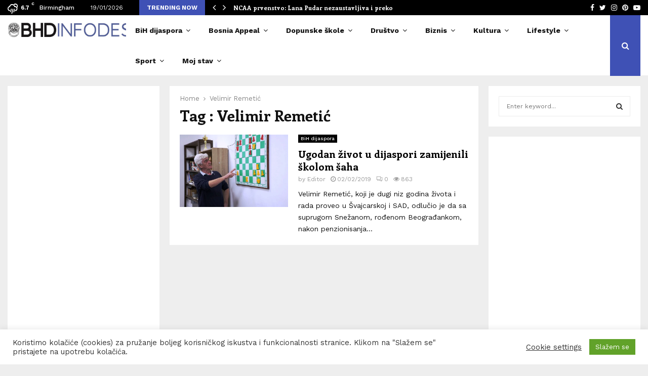

--- FILE ---
content_type: text/html; charset=UTF-8
request_url: https://bhdinfodesk.com/tag/velimir-remetic/
body_size: 67641
content:
<!DOCTYPE html>
<html lang="en-US" prefix="og: http://ogp.me/ns# fb: http://ogp.me/ns/fb#">
<head>
	<meta charset="UTF-8">
		<meta name="viewport" content="width=device-width, initial-scale=1">
		<link rel="profile" href="https://gmpg.org/xfn/11">
	<title>Velimir Remetić &#8211; BHDINFODESK</title>
<meta name='robots' content='max-image-preview:large' />
<link rel='dns-prefetch' href='//fonts.googleapis.com' />
<link rel="alternate" type="application/rss+xml" title="BHDINFODESK &raquo; Feed" href="https://bhdinfodesk.com/feed/" />
<link rel="alternate" type="application/rss+xml" title="BHDINFODESK &raquo; Comments Feed" href="https://bhdinfodesk.com/comments/feed/" />
<link rel="alternate" type="application/rss+xml" title="BHDINFODESK &raquo; Velimir Remetić Tag Feed" href="https://bhdinfodesk.com/tag/velimir-remetic/feed/" />
		<!-- This site uses the Google Analytics by MonsterInsights plugin v9.11.1 - Using Analytics tracking - https://www.monsterinsights.com/ -->
							<script src="//www.googletagmanager.com/gtag/js?id=G-D87Q8T50BN"  data-cfasync="false" data-wpfc-render="false" type="text/javascript" async></script>
			<script data-cfasync="false" data-wpfc-render="false" type="text/javascript">
				var mi_version = '9.11.1';
				var mi_track_user = true;
				var mi_no_track_reason = '';
								var MonsterInsightsDefaultLocations = {"page_location":"https:\/\/bhdinfodesk.com\/tag\/velimir-remetic\/"};
								if ( typeof MonsterInsightsPrivacyGuardFilter === 'function' ) {
					var MonsterInsightsLocations = (typeof MonsterInsightsExcludeQuery === 'object') ? MonsterInsightsPrivacyGuardFilter( MonsterInsightsExcludeQuery ) : MonsterInsightsPrivacyGuardFilter( MonsterInsightsDefaultLocations );
				} else {
					var MonsterInsightsLocations = (typeof MonsterInsightsExcludeQuery === 'object') ? MonsterInsightsExcludeQuery : MonsterInsightsDefaultLocations;
				}

								var disableStrs = [
										'ga-disable-G-D87Q8T50BN',
									];

				/* Function to detect opted out users */
				function __gtagTrackerIsOptedOut() {
					for (var index = 0; index < disableStrs.length; index++) {
						if (document.cookie.indexOf(disableStrs[index] + '=true') > -1) {
							return true;
						}
					}

					return false;
				}

				/* Disable tracking if the opt-out cookie exists. */
				if (__gtagTrackerIsOptedOut()) {
					for (var index = 0; index < disableStrs.length; index++) {
						window[disableStrs[index]] = true;
					}
				}

				/* Opt-out function */
				function __gtagTrackerOptout() {
					for (var index = 0; index < disableStrs.length; index++) {
						document.cookie = disableStrs[index] + '=true; expires=Thu, 31 Dec 2099 23:59:59 UTC; path=/';
						window[disableStrs[index]] = true;
					}
				}

				if ('undefined' === typeof gaOptout) {
					function gaOptout() {
						__gtagTrackerOptout();
					}
				}
								window.dataLayer = window.dataLayer || [];

				window.MonsterInsightsDualTracker = {
					helpers: {},
					trackers: {},
				};
				if (mi_track_user) {
					function __gtagDataLayer() {
						dataLayer.push(arguments);
					}

					function __gtagTracker(type, name, parameters) {
						if (!parameters) {
							parameters = {};
						}

						if (parameters.send_to) {
							__gtagDataLayer.apply(null, arguments);
							return;
						}

						if (type === 'event') {
														parameters.send_to = monsterinsights_frontend.v4_id;
							var hookName = name;
							if (typeof parameters['event_category'] !== 'undefined') {
								hookName = parameters['event_category'] + ':' + name;
							}

							if (typeof MonsterInsightsDualTracker.trackers[hookName] !== 'undefined') {
								MonsterInsightsDualTracker.trackers[hookName](parameters);
							} else {
								__gtagDataLayer('event', name, parameters);
							}
							
						} else {
							__gtagDataLayer.apply(null, arguments);
						}
					}

					__gtagTracker('js', new Date());
					__gtagTracker('set', {
						'developer_id.dZGIzZG': true,
											});
					if ( MonsterInsightsLocations.page_location ) {
						__gtagTracker('set', MonsterInsightsLocations);
					}
										__gtagTracker('config', 'G-D87Q8T50BN', {"forceSSL":"true"} );
										window.gtag = __gtagTracker;										(function () {
						/* https://developers.google.com/analytics/devguides/collection/analyticsjs/ */
						/* ga and __gaTracker compatibility shim. */
						var noopfn = function () {
							return null;
						};
						var newtracker = function () {
							return new Tracker();
						};
						var Tracker = function () {
							return null;
						};
						var p = Tracker.prototype;
						p.get = noopfn;
						p.set = noopfn;
						p.send = function () {
							var args = Array.prototype.slice.call(arguments);
							args.unshift('send');
							__gaTracker.apply(null, args);
						};
						var __gaTracker = function () {
							var len = arguments.length;
							if (len === 0) {
								return;
							}
							var f = arguments[len - 1];
							if (typeof f !== 'object' || f === null || typeof f.hitCallback !== 'function') {
								if ('send' === arguments[0]) {
									var hitConverted, hitObject = false, action;
									if ('event' === arguments[1]) {
										if ('undefined' !== typeof arguments[3]) {
											hitObject = {
												'eventAction': arguments[3],
												'eventCategory': arguments[2],
												'eventLabel': arguments[4],
												'value': arguments[5] ? arguments[5] : 1,
											}
										}
									}
									if ('pageview' === arguments[1]) {
										if ('undefined' !== typeof arguments[2]) {
											hitObject = {
												'eventAction': 'page_view',
												'page_path': arguments[2],
											}
										}
									}
									if (typeof arguments[2] === 'object') {
										hitObject = arguments[2];
									}
									if (typeof arguments[5] === 'object') {
										Object.assign(hitObject, arguments[5]);
									}
									if ('undefined' !== typeof arguments[1].hitType) {
										hitObject = arguments[1];
										if ('pageview' === hitObject.hitType) {
											hitObject.eventAction = 'page_view';
										}
									}
									if (hitObject) {
										action = 'timing' === arguments[1].hitType ? 'timing_complete' : hitObject.eventAction;
										hitConverted = mapArgs(hitObject);
										__gtagTracker('event', action, hitConverted);
									}
								}
								return;
							}

							function mapArgs(args) {
								var arg, hit = {};
								var gaMap = {
									'eventCategory': 'event_category',
									'eventAction': 'event_action',
									'eventLabel': 'event_label',
									'eventValue': 'event_value',
									'nonInteraction': 'non_interaction',
									'timingCategory': 'event_category',
									'timingVar': 'name',
									'timingValue': 'value',
									'timingLabel': 'event_label',
									'page': 'page_path',
									'location': 'page_location',
									'title': 'page_title',
									'referrer' : 'page_referrer',
								};
								for (arg in args) {
																		if (!(!args.hasOwnProperty(arg) || !gaMap.hasOwnProperty(arg))) {
										hit[gaMap[arg]] = args[arg];
									} else {
										hit[arg] = args[arg];
									}
								}
								return hit;
							}

							try {
								f.hitCallback();
							} catch (ex) {
							}
						};
						__gaTracker.create = newtracker;
						__gaTracker.getByName = newtracker;
						__gaTracker.getAll = function () {
							return [];
						};
						__gaTracker.remove = noopfn;
						__gaTracker.loaded = true;
						window['__gaTracker'] = __gaTracker;
					})();
									} else {
										console.log("");
					(function () {
						function __gtagTracker() {
							return null;
						}

						window['__gtagTracker'] = __gtagTracker;
						window['gtag'] = __gtagTracker;
					})();
									}
			</script>
							<!-- / Google Analytics by MonsterInsights -->
		<style id='wp-img-auto-sizes-contain-inline-css' type='text/css'>
img:is([sizes=auto i],[sizes^="auto," i]){contain-intrinsic-size:3000px 1500px}
/*# sourceURL=wp-img-auto-sizes-contain-inline-css */
</style>
<link rel='stylesheet' id='dashicons-css' href='https://bhdinfodesk.com/wp-includes/css/dashicons.min.css?ver=6.9' type='text/css' media='all' />
<link rel='stylesheet' id='post-views-counter-frontend-css' href='https://bhdinfodesk.com/wp-content/plugins/post-views-counter/css/frontend.css?ver=1.7.0' type='text/css' media='all' />
<style id='wp-emoji-styles-inline-css' type='text/css'>

	img.wp-smiley, img.emoji {
		display: inline !important;
		border: none !important;
		box-shadow: none !important;
		height: 1em !important;
		width: 1em !important;
		margin: 0 0.07em !important;
		vertical-align: -0.1em !important;
		background: none !important;
		padding: 0 !important;
	}
/*# sourceURL=wp-emoji-styles-inline-css */
</style>
<style id='wp-block-library-inline-css' type='text/css'>
:root{--wp-block-synced-color:#7a00df;--wp-block-synced-color--rgb:122,0,223;--wp-bound-block-color:var(--wp-block-synced-color);--wp-editor-canvas-background:#ddd;--wp-admin-theme-color:#007cba;--wp-admin-theme-color--rgb:0,124,186;--wp-admin-theme-color-darker-10:#006ba1;--wp-admin-theme-color-darker-10--rgb:0,107,160.5;--wp-admin-theme-color-darker-20:#005a87;--wp-admin-theme-color-darker-20--rgb:0,90,135;--wp-admin-border-width-focus:2px}@media (min-resolution:192dpi){:root{--wp-admin-border-width-focus:1.5px}}.wp-element-button{cursor:pointer}:root .has-very-light-gray-background-color{background-color:#eee}:root .has-very-dark-gray-background-color{background-color:#313131}:root .has-very-light-gray-color{color:#eee}:root .has-very-dark-gray-color{color:#313131}:root .has-vivid-green-cyan-to-vivid-cyan-blue-gradient-background{background:linear-gradient(135deg,#00d084,#0693e3)}:root .has-purple-crush-gradient-background{background:linear-gradient(135deg,#34e2e4,#4721fb 50%,#ab1dfe)}:root .has-hazy-dawn-gradient-background{background:linear-gradient(135deg,#faaca8,#dad0ec)}:root .has-subdued-olive-gradient-background{background:linear-gradient(135deg,#fafae1,#67a671)}:root .has-atomic-cream-gradient-background{background:linear-gradient(135deg,#fdd79a,#004a59)}:root .has-nightshade-gradient-background{background:linear-gradient(135deg,#330968,#31cdcf)}:root .has-midnight-gradient-background{background:linear-gradient(135deg,#020381,#2874fc)}:root{--wp--preset--font-size--normal:16px;--wp--preset--font-size--huge:42px}.has-regular-font-size{font-size:1em}.has-larger-font-size{font-size:2.625em}.has-normal-font-size{font-size:var(--wp--preset--font-size--normal)}.has-huge-font-size{font-size:var(--wp--preset--font-size--huge)}.has-text-align-center{text-align:center}.has-text-align-left{text-align:left}.has-text-align-right{text-align:right}.has-fit-text{white-space:nowrap!important}#end-resizable-editor-section{display:none}.aligncenter{clear:both}.items-justified-left{justify-content:flex-start}.items-justified-center{justify-content:center}.items-justified-right{justify-content:flex-end}.items-justified-space-between{justify-content:space-between}.screen-reader-text{border:0;clip-path:inset(50%);height:1px;margin:-1px;overflow:hidden;padding:0;position:absolute;width:1px;word-wrap:normal!important}.screen-reader-text:focus{background-color:#ddd;clip-path:none;color:#444;display:block;font-size:1em;height:auto;left:5px;line-height:normal;padding:15px 23px 14px;text-decoration:none;top:5px;width:auto;z-index:100000}html :where(.has-border-color){border-style:solid}html :where([style*=border-top-color]){border-top-style:solid}html :where([style*=border-right-color]){border-right-style:solid}html :where([style*=border-bottom-color]){border-bottom-style:solid}html :where([style*=border-left-color]){border-left-style:solid}html :where([style*=border-width]){border-style:solid}html :where([style*=border-top-width]){border-top-style:solid}html :where([style*=border-right-width]){border-right-style:solid}html :where([style*=border-bottom-width]){border-bottom-style:solid}html :where([style*=border-left-width]){border-left-style:solid}html :where(img[class*=wp-image-]){height:auto;max-width:100%}:where(figure){margin:0 0 1em}html :where(.is-position-sticky){--wp-admin--admin-bar--position-offset:var(--wp-admin--admin-bar--height,0px)}@media screen and (max-width:600px){html :where(.is-position-sticky){--wp-admin--admin-bar--position-offset:0px}}

/*# sourceURL=wp-block-library-inline-css */
</style><style id='global-styles-inline-css' type='text/css'>
:root{--wp--preset--aspect-ratio--square: 1;--wp--preset--aspect-ratio--4-3: 4/3;--wp--preset--aspect-ratio--3-4: 3/4;--wp--preset--aspect-ratio--3-2: 3/2;--wp--preset--aspect-ratio--2-3: 2/3;--wp--preset--aspect-ratio--16-9: 16/9;--wp--preset--aspect-ratio--9-16: 9/16;--wp--preset--color--black: #000000;--wp--preset--color--cyan-bluish-gray: #abb8c3;--wp--preset--color--white: #ffffff;--wp--preset--color--pale-pink: #f78da7;--wp--preset--color--vivid-red: #cf2e2e;--wp--preset--color--luminous-vivid-orange: #ff6900;--wp--preset--color--luminous-vivid-amber: #fcb900;--wp--preset--color--light-green-cyan: #7bdcb5;--wp--preset--color--vivid-green-cyan: #00d084;--wp--preset--color--pale-cyan-blue: #8ed1fc;--wp--preset--color--vivid-cyan-blue: #0693e3;--wp--preset--color--vivid-purple: #9b51e0;--wp--preset--gradient--vivid-cyan-blue-to-vivid-purple: linear-gradient(135deg,rgb(6,147,227) 0%,rgb(155,81,224) 100%);--wp--preset--gradient--light-green-cyan-to-vivid-green-cyan: linear-gradient(135deg,rgb(122,220,180) 0%,rgb(0,208,130) 100%);--wp--preset--gradient--luminous-vivid-amber-to-luminous-vivid-orange: linear-gradient(135deg,rgb(252,185,0) 0%,rgb(255,105,0) 100%);--wp--preset--gradient--luminous-vivid-orange-to-vivid-red: linear-gradient(135deg,rgb(255,105,0) 0%,rgb(207,46,46) 100%);--wp--preset--gradient--very-light-gray-to-cyan-bluish-gray: linear-gradient(135deg,rgb(238,238,238) 0%,rgb(169,184,195) 100%);--wp--preset--gradient--cool-to-warm-spectrum: linear-gradient(135deg,rgb(74,234,220) 0%,rgb(151,120,209) 20%,rgb(207,42,186) 40%,rgb(238,44,130) 60%,rgb(251,105,98) 80%,rgb(254,248,76) 100%);--wp--preset--gradient--blush-light-purple: linear-gradient(135deg,rgb(255,206,236) 0%,rgb(152,150,240) 100%);--wp--preset--gradient--blush-bordeaux: linear-gradient(135deg,rgb(254,205,165) 0%,rgb(254,45,45) 50%,rgb(107,0,62) 100%);--wp--preset--gradient--luminous-dusk: linear-gradient(135deg,rgb(255,203,112) 0%,rgb(199,81,192) 50%,rgb(65,88,208) 100%);--wp--preset--gradient--pale-ocean: linear-gradient(135deg,rgb(255,245,203) 0%,rgb(182,227,212) 50%,rgb(51,167,181) 100%);--wp--preset--gradient--electric-grass: linear-gradient(135deg,rgb(202,248,128) 0%,rgb(113,206,126) 100%);--wp--preset--gradient--midnight: linear-gradient(135deg,rgb(2,3,129) 0%,rgb(40,116,252) 100%);--wp--preset--font-size--small: 14px;--wp--preset--font-size--medium: 20px;--wp--preset--font-size--large: 32px;--wp--preset--font-size--x-large: 42px;--wp--preset--font-size--normal: 16px;--wp--preset--font-size--huge: 42px;--wp--preset--spacing--20: 0.44rem;--wp--preset--spacing--30: 0.67rem;--wp--preset--spacing--40: 1rem;--wp--preset--spacing--50: 1.5rem;--wp--preset--spacing--60: 2.25rem;--wp--preset--spacing--70: 3.38rem;--wp--preset--spacing--80: 5.06rem;--wp--preset--shadow--natural: 6px 6px 9px rgba(0, 0, 0, 0.2);--wp--preset--shadow--deep: 12px 12px 50px rgba(0, 0, 0, 0.4);--wp--preset--shadow--sharp: 6px 6px 0px rgba(0, 0, 0, 0.2);--wp--preset--shadow--outlined: 6px 6px 0px -3px rgb(255, 255, 255), 6px 6px rgb(0, 0, 0);--wp--preset--shadow--crisp: 6px 6px 0px rgb(0, 0, 0);}:where(.is-layout-flex){gap: 0.5em;}:where(.is-layout-grid){gap: 0.5em;}body .is-layout-flex{display: flex;}.is-layout-flex{flex-wrap: wrap;align-items: center;}.is-layout-flex > :is(*, div){margin: 0;}body .is-layout-grid{display: grid;}.is-layout-grid > :is(*, div){margin: 0;}:where(.wp-block-columns.is-layout-flex){gap: 2em;}:where(.wp-block-columns.is-layout-grid){gap: 2em;}:where(.wp-block-post-template.is-layout-flex){gap: 1.25em;}:where(.wp-block-post-template.is-layout-grid){gap: 1.25em;}.has-black-color{color: var(--wp--preset--color--black) !important;}.has-cyan-bluish-gray-color{color: var(--wp--preset--color--cyan-bluish-gray) !important;}.has-white-color{color: var(--wp--preset--color--white) !important;}.has-pale-pink-color{color: var(--wp--preset--color--pale-pink) !important;}.has-vivid-red-color{color: var(--wp--preset--color--vivid-red) !important;}.has-luminous-vivid-orange-color{color: var(--wp--preset--color--luminous-vivid-orange) !important;}.has-luminous-vivid-amber-color{color: var(--wp--preset--color--luminous-vivid-amber) !important;}.has-light-green-cyan-color{color: var(--wp--preset--color--light-green-cyan) !important;}.has-vivid-green-cyan-color{color: var(--wp--preset--color--vivid-green-cyan) !important;}.has-pale-cyan-blue-color{color: var(--wp--preset--color--pale-cyan-blue) !important;}.has-vivid-cyan-blue-color{color: var(--wp--preset--color--vivid-cyan-blue) !important;}.has-vivid-purple-color{color: var(--wp--preset--color--vivid-purple) !important;}.has-black-background-color{background-color: var(--wp--preset--color--black) !important;}.has-cyan-bluish-gray-background-color{background-color: var(--wp--preset--color--cyan-bluish-gray) !important;}.has-white-background-color{background-color: var(--wp--preset--color--white) !important;}.has-pale-pink-background-color{background-color: var(--wp--preset--color--pale-pink) !important;}.has-vivid-red-background-color{background-color: var(--wp--preset--color--vivid-red) !important;}.has-luminous-vivid-orange-background-color{background-color: var(--wp--preset--color--luminous-vivid-orange) !important;}.has-luminous-vivid-amber-background-color{background-color: var(--wp--preset--color--luminous-vivid-amber) !important;}.has-light-green-cyan-background-color{background-color: var(--wp--preset--color--light-green-cyan) !important;}.has-vivid-green-cyan-background-color{background-color: var(--wp--preset--color--vivid-green-cyan) !important;}.has-pale-cyan-blue-background-color{background-color: var(--wp--preset--color--pale-cyan-blue) !important;}.has-vivid-cyan-blue-background-color{background-color: var(--wp--preset--color--vivid-cyan-blue) !important;}.has-vivid-purple-background-color{background-color: var(--wp--preset--color--vivid-purple) !important;}.has-black-border-color{border-color: var(--wp--preset--color--black) !important;}.has-cyan-bluish-gray-border-color{border-color: var(--wp--preset--color--cyan-bluish-gray) !important;}.has-white-border-color{border-color: var(--wp--preset--color--white) !important;}.has-pale-pink-border-color{border-color: var(--wp--preset--color--pale-pink) !important;}.has-vivid-red-border-color{border-color: var(--wp--preset--color--vivid-red) !important;}.has-luminous-vivid-orange-border-color{border-color: var(--wp--preset--color--luminous-vivid-orange) !important;}.has-luminous-vivid-amber-border-color{border-color: var(--wp--preset--color--luminous-vivid-amber) !important;}.has-light-green-cyan-border-color{border-color: var(--wp--preset--color--light-green-cyan) !important;}.has-vivid-green-cyan-border-color{border-color: var(--wp--preset--color--vivid-green-cyan) !important;}.has-pale-cyan-blue-border-color{border-color: var(--wp--preset--color--pale-cyan-blue) !important;}.has-vivid-cyan-blue-border-color{border-color: var(--wp--preset--color--vivid-cyan-blue) !important;}.has-vivid-purple-border-color{border-color: var(--wp--preset--color--vivid-purple) !important;}.has-vivid-cyan-blue-to-vivid-purple-gradient-background{background: var(--wp--preset--gradient--vivid-cyan-blue-to-vivid-purple) !important;}.has-light-green-cyan-to-vivid-green-cyan-gradient-background{background: var(--wp--preset--gradient--light-green-cyan-to-vivid-green-cyan) !important;}.has-luminous-vivid-amber-to-luminous-vivid-orange-gradient-background{background: var(--wp--preset--gradient--luminous-vivid-amber-to-luminous-vivid-orange) !important;}.has-luminous-vivid-orange-to-vivid-red-gradient-background{background: var(--wp--preset--gradient--luminous-vivid-orange-to-vivid-red) !important;}.has-very-light-gray-to-cyan-bluish-gray-gradient-background{background: var(--wp--preset--gradient--very-light-gray-to-cyan-bluish-gray) !important;}.has-cool-to-warm-spectrum-gradient-background{background: var(--wp--preset--gradient--cool-to-warm-spectrum) !important;}.has-blush-light-purple-gradient-background{background: var(--wp--preset--gradient--blush-light-purple) !important;}.has-blush-bordeaux-gradient-background{background: var(--wp--preset--gradient--blush-bordeaux) !important;}.has-luminous-dusk-gradient-background{background: var(--wp--preset--gradient--luminous-dusk) !important;}.has-pale-ocean-gradient-background{background: var(--wp--preset--gradient--pale-ocean) !important;}.has-electric-grass-gradient-background{background: var(--wp--preset--gradient--electric-grass) !important;}.has-midnight-gradient-background{background: var(--wp--preset--gradient--midnight) !important;}.has-small-font-size{font-size: var(--wp--preset--font-size--small) !important;}.has-medium-font-size{font-size: var(--wp--preset--font-size--medium) !important;}.has-large-font-size{font-size: var(--wp--preset--font-size--large) !important;}.has-x-large-font-size{font-size: var(--wp--preset--font-size--x-large) !important;}
/*# sourceURL=global-styles-inline-css */
</style>

<style id='classic-theme-styles-inline-css' type='text/css'>
/*! This file is auto-generated */
.wp-block-button__link{color:#fff;background-color:#32373c;border-radius:9999px;box-shadow:none;text-decoration:none;padding:calc(.667em + 2px) calc(1.333em + 2px);font-size:1.125em}.wp-block-file__button{background:#32373c;color:#fff;text-decoration:none}
/*# sourceURL=/wp-includes/css/classic-themes.min.css */
</style>
<link rel='stylesheet' id='titan-adminbar-styles-css' href='https://bhdinfodesk.com/wp-content/plugins/anti-spam/assets/css/admin-bar.css?ver=7.3.5' type='text/css' media='all' />
<link rel='stylesheet' id='contact-form-7-css' href='https://bhdinfodesk.com/wp-content/plugins/contact-form-7/includes/css/styles.css?ver=6.1.4' type='text/css' media='all' />
<link rel='stylesheet' id='cookie-law-info-css' href='https://bhdinfodesk.com/wp-content/plugins/cookie-law-info/legacy/public/css/cookie-law-info-public.css?ver=3.3.9.1' type='text/css' media='all' />
<link rel='stylesheet' id='cookie-law-info-gdpr-css' href='https://bhdinfodesk.com/wp-content/plugins/cookie-law-info/legacy/public/css/cookie-law-info-gdpr.css?ver=3.3.9.1' type='text/css' media='all' />
<link rel='stylesheet' id='pencisc-css' href='https://bhdinfodesk.com/wp-content/plugins/penci-framework/assets/css/single-shortcode.css?ver=6.9' type='text/css' media='all' />
<link rel='stylesheet' id='penci-font-awesome-css' href='https://bhdinfodesk.com/wp-content/themes/pennews/css/font-awesome.min.css?ver=4.5.2' type='text/css' media='all' />
<link rel='stylesheet' id='penci-fonts-css' href='//fonts.googleapis.com/css?family=Roboto%3A300%2C300italic%2C400%2C400italic%2C500%2C500italic%2C700%2C700italic%2C800%2C800italic%7CMukta+Vaani%3A300%2C300italic%2C400%2C400italic%2C500%2C500italic%2C700%2C700italic%2C800%2C800italic%7COswald%3A300%2C300italic%2C400%2C400italic%2C500%2C500italic%2C700%2C700italic%2C800%2C800italic%7CTeko%3A300%2C300italic%2C400%2C400italic%2C500%2C500italic%2C700%2C700italic%2C800%2C800italic%7CWork+Sans%3A300%2C300italic%2C400%2C400italic%2C500%2C500italic%2C700%2C700italic%2C800%2C800italic%7CEnriqueta%3A300%2C300italic%2C400%2C400italic%2C500%2C500italic%2C700%2C700italic%2C800%2C800italic%3A300%2C300italic%2C400%2C400italic%2C500%2C500italic%2C700%2C700italic%2C800%2C800italic%26subset%3Dcyrillic%2Ccyrillic-ext%2Cgreek%2Cgreek-ext%2Clatin-ext' type='text/css' media='all' />
<link rel='stylesheet' id='penci-style-css' href='https://bhdinfodesk.com/wp-content/themes/pennews/style.css?ver=6.5.9' type='text/css' media='all' />
<style id='penci-style-inline-css' type='text/css'>
.penci-block-vc.style-title-13:not(.footer-widget).style-title-center .penci-block-heading {border-right: 10px solid transparent; border-left: 10px solid transparent; }.site-branding h1, .site-branding h2 {margin: 0;}.penci-schema-markup { display: none !important; }.penci-entry-media .twitter-video { max-width: none !important; margin: 0 !important; }.penci-entry-media .fb-video { margin-bottom: 0; }.penci-entry-media .post-format-meta > iframe { vertical-align: top; }.penci-single-style-6 .penci-entry-media-top.penci-video-format-dailymotion:after, .penci-single-style-6 .penci-entry-media-top.penci-video-format-facebook:after, .penci-single-style-6 .penci-entry-media-top.penci-video-format-vimeo:after, .penci-single-style-6 .penci-entry-media-top.penci-video-format-twitter:after, .penci-single-style-7 .penci-entry-media-top.penci-video-format-dailymotion:after, .penci-single-style-7 .penci-entry-media-top.penci-video-format-facebook:after, .penci-single-style-7 .penci-entry-media-top.penci-video-format-vimeo:after, .penci-single-style-7 .penci-entry-media-top.penci-video-format-twitter:after { content: none; } .penci-single-style-5 .penci-entry-media.penci-video-format-dailymotion:after, .penci-single-style-5 .penci-entry-media.penci-video-format-facebook:after, .penci-single-style-5 .penci-entry-media.penci-video-format-vimeo:after, .penci-single-style-5 .penci-entry-media.penci-video-format-twitter:after { content: none; }@media screen and (max-width: 960px) { .penci-insta-thumb ul.thumbnails.penci_col_5 li, .penci-insta-thumb ul.thumbnails.penci_col_6 li { width: 33.33% !important; } .penci-insta-thumb ul.thumbnails.penci_col_7 li, .penci-insta-thumb ul.thumbnails.penci_col_8 li, .penci-insta-thumb ul.thumbnails.penci_col_9 li, .penci-insta-thumb ul.thumbnails.penci_col_10 li { width: 25% !important; } }.site-header.header--s12 .penci-menu-toggle-wapper,.site-header.header--s12 .header__social-search { flex: 1; }.site-header.header--s5 .site-branding {  padding-right: 0;margin-right: 40px; }.penci-block_37 .penci_post-meta { padding-top: 8px; }.penci-block_37 .penci-post-excerpt + .penci_post-meta { padding-top: 0; }.penci-hide-text-votes { display: none; }.penci-usewr-review {  border-top: 1px solid #ececec; }.penci-review-score {top: 5px; position: relative; }.penci-social-counter.penci-social-counter--style-3 .penci-social__empty a, .penci-social-counter.penci-social-counter--style-4 .penci-social__empty a, .penci-social-counter.penci-social-counter--style-5 .penci-social__empty a, .penci-social-counter.penci-social-counter--style-6 .penci-social__empty a { display: flex; justify-content: center; align-items: center; }.penci-block-error { padding: 0 20px 20px; }@media screen and (min-width: 1240px){ .penci_dis_padding_bw .penci-content-main.penci-col-4:nth-child(3n+2) { padding-right: 15px; padding-left: 15px; }}.bos_searchbox_widget_class.penci-vc-column-1 #flexi_searchbox #b_searchboxInc .b_submitButton_wrapper{ padding-top: 10px; padding-bottom: 10px; }.mfp-image-holder .mfp-close, .mfp-iframe-holder .mfp-close { background: transparent; border-color: transparent; }h1, h2, h3, h4, h5, h6,.error404 .page-title,
		.error404 .penci-block-vc .penci-block__title, .footer__bottom.style-2 .block-title {font-family: 'Enriqueta', serif}.penci-block-vc .penci-block__title, .penci-menu-hbg .penci-block-vc .penci-block__title, .penci-menu-hbg-widgets .menu-hbg-title{ font-family:'Enriqueta', serif; }body, button, input, select, textarea,.penci-post-subtitle,.woocommerce ul.products li.product .button,#site-navigation .penci-megamenu .penci-mega-thumbnail .mega-cat-name{font-family: 'Work Sans', sans-serif}.site-content,.penci-page-style-1 .site-content, 
		.page-template-full-width.penci-block-pagination .site-content,
		.penci-page-style-2 .site-content, .penci-single-style-1 .site-content, 
		.penci-single-style-2 .site-content,.penci-page-style-3 .site-content,
		.penci-single-style-3 .site-content{ margin-top:20px; }.site-header .site-branding a,.header__top .site-branding a{ transform: translateY( 10px ); }.header--s1 .site-branding,.header--s1 .site-branding img {max-width: 269px !important;overflow: hidden; }.main-navigation a,.mobile-sidebar .primary-menu-mobile li a, .penci-menu-hbg .primary-menu-mobile li a{ font-family: 'Work Sans', sans-serif; }.main-navigation a,.mobile-sidebar .primary-menu-mobile li a, .penci-menu-hbg .primary-menu-mobile li a{ font-weight: 600; }.main-navigation a{ text-transform: none; }.penci-archive .penci-archive__content .penci-post-item .entry-title{ font-size:20px; }.penci-archive .penci-archive__list_posts .penci-cat-links a:hover{ background-color: #3f51b5; }.penci-block-vc-pag  .penci-archive__list_posts .penci-post-item .entry-title{ font-size:20px; }.site-footer .penci-block-vc .penci-block__title{ font-family:'Work Sans', sans-serif;text-transform: none; }.penci-popup-login-register .penci-login-container{ background-image:url(https://pennews.pencidesign.com/pennews-default/wp-content/uploads/sites/37/2017/11/bg-login.jpg);background-position:center;background-color:#3f51b5; }.penci-popup-login-register h4{ color:#ffffff ; }.penci-popup-login-register .penci-login-container{ color:#f5f5f5 ; }.penci-login-container .penci-login input[type="text"], .penci-login-container .penci-login input[type=password], .penci-login-container .penci-login input[type="submit"], .penci-login-container .penci-login input[type="email"]{ color:#ffffff ; }.penci-popup-login-register .penci-login-container .penci-login input[type="text"]::-webkit-input-placeholder,.penci-popup-login-register .penci-login-container .penci-login input[type=password]::-webkit-input-placeholder,.penci-popup-login-register .penci-login-container .penci-login input[type="submit"]::-webkit-input-placeholder,.penci-popup-login-register .penci-login-container .penci-login input[type="email"]::-webkit-input-placeholder{ color:#ffffff !important; }.penci-popup-login-register .penci-login-container .penci-login input[type="text"]::-moz-placeholder,.penci-popup-login-register .penci-login-container .penci-login input[type=password]::-moz-placeholder,.penci-popup-login-register .penci-login-container .penci-login input[type="submit"]::-moz-placeholder,.penci-popup-login-register .penci-login-container .penci-login input[type="email"]::-moz-placeholder{ color:#ffffff !important; }.penci-popup-login-register .penci-login-container .penci-login input[type="text"]:-ms-input-placeholder,.penci-popup-login-register .penci-login-container .penci-login input[type=password]:-ms-input-placeholder,.penci-popup-login-register .penci-login-container .penci-login input[type="submit"]:-ms-input-placeholder,.penci-popup-login-register .penci-login-container .penci-login input[type="email"]:-ms-input-placeholder{ color:#ffffff !important; }.penci-popup-login-register .penci-login-container .penci-login input[type="text"]:-moz-placeholder,.penci-popup-login-register .penci-login-container .penci-login input[type=password]:-moz-placeholder,.penci-popup-login-register .penci-login-container .penci-login input[type="submit"]:-moz-placeholder,.penci-popup-login-register .penci-login-container .penci-login input[type="email"]:-moz-placeholder { color:#ffffff !important; }.penci-popup-login-register .penci-login-container .penci-login input[type="text"],
		 .penci-popup-login-register .penci-login-container .penci-login input[type=password],
		 .penci-popup-login-register .penci-login-container .penci-login input[type="submit"],
		 .penci-popup-login-register .penci-login-container .penci-login input[type="email"]{ border-color:#3a66b9 ; }.penci-popup-login-register .penci-login-container a{ color:#ffffff ; }.penci-popup-login-register .penci-login-container a:hover{ color:#ffffff ; }.penci-popup-login-register .penci-login-container .penci-login input[type="submit"]:hover{ background-color:#313131 ; }body, input, select, textarea,
			.widget.widget_display_replies li, .widget.widget_display_topics li,
			.widget ul li,
			.error404 .page-title,
			.entry-content .penci-recipe-heading h2,
			.entry-content .penci-recipe-title,
			#respond h3,.penci-review-text,#respond textarea, .wpcf7 textarea,
			.woocommerce .woocommerce-product-search input[type="search"],
			.woocommerce nav.woocommerce-pagination ul li a, .woocommerce nav.woocommerce-pagination ul li span,
			.woocommerce table.shop_table th,
			.woocommerce-page form .form-row .input-text,
			.select2-container--default .select2-selection--single .select2-selection__rendered,
			#respond label, .wpcf7 label,
			.mc4wp-form,
			#bbpress-forums li.bbp-body ul.forum li.bbp-forum-topic-count, #bbpress-forums li.bbp-body ul.forum li.bbp-forum-reply-count,
			#bbpress-forums li.bbp-body ul.forum li.bbp-forum-freshness, #bbpress-forums li.bbp-body ul.forum li.bbp-forum-freshness a, 
			#bbpress-forums li.bbp-body ul.topic li.bbp-forum-topic-count, #bbpress-forums li.bbp-body ul.topic li.bbp-topic-voice-count,
			#bbpress-forums li.bbp-body ul.topic li.bbp-forum-reply-count, #bbpress-forums li.bbp-body ul.topic li.bbp-topic-freshness > a,
			#bbpress-forums li.bbp-body ul.topic li.bbp-topic-freshness, #bbpress-forums li.bbp-body ul.topic li.bbp-topic-reply-count,
			div.bbp-template-notice, div.indicator-hint,
			#bbpress-forums fieldset.bbp-form legend,
			.entry-content code, .wpb_text_column code, .entry-content blockquote.wp-block-quote p, .entry-content blockquote.wp-block-quote p,
			.penci_dark_layout blockquote.style-3, .penci_dark_layout blockquote.style-3 p,
			.penci_dark_layout blockquote.style-2,.penci_dark_layout blockquote.style-2 p,
			.wpb_text_column blockquote.wp-block-quote p, .wpb_text_column blockquote.wp-block-quote p,
			.widget.widget_display_views li, .widget.widget_display_forums li, .widget.widget_layered_nav li,
			.widget.widget_product_categories li, .widget.widget_categories li, .widget.widget_archive li,
			.widget.widget_pages li, .widget.widget_meta li, .wp-block-pullquote{ color:#111111 }#main .widget .tagcloud a{ }#main .widget .tagcloud a:hover{}.penci-social-buttons .penci-social-item.facebook {  background-color:#111111; }.penci-social-buttons .penci-social-item.twitter {  background-color:#111111; }.penci-social-buttons .penci-social-item.google_plus  {  background-color:#111111; }.penci-social-buttons .penci-social-item.pinterest {  background-color:#111111; }.penci-social-buttons .penci-social-item.email  {  background-color:#111111; }.penci-social-buttons .penci-social-item.linkedin{  background-color:#111111; }.penci-social-buttons .penci-social-item.tumblr{  background-color:#111111; }.penci-social-buttons .penci-social-item.reddit{  background-color:#111111; }.penci-social-buttons .penci-social-item.stumbleupon{  background-color:#111111; }.penci-social-buttons .penci-social-item.whatsapp{  background-color:#111111; }.penci-social-buttons .penci-social-item.telegram{  background-color:#111111; }.site-footer{ background-color:#181818 ; }.footer__sidebars + .footer__bottom .footer__bottom_container:before{ background-color:#212121 ; }.footer__sidebars .woocommerce.widget_shopping_cart .total,.footer__sidebars .woocommerce.widget_product_search input[type="search"],.footer__sidebars .woocommerce ul.cart_list li,.footer__sidebars .woocommerce ul.product_list_widget li,.site-footer .penci-recent-rv,.site-footer .penci-block_6 .penci-post-item,.site-footer .penci-block_10 .penci-post-item,.site-footer .penci-block_11 .block11_first_item, .site-footer .penci-block_11 .penci-post-item,.site-footer .penci-block_15 .penci-post-item,.site-footer .widget select,.footer__sidebars .woocommerce-product-details__short-description th,.footer__sidebars .woocommerce-product-details__short-description td,.site-footer .widget.widget_recent_entries li, .site-footer .widget.widget_recent_comments li, .site-footer .widget.widget_meta li,.site-footer input[type="text"], .site-footer input[type="email"],.site-footer input[type="url"], .site-footer input[type="password"],.site-footer input[type="search"], .site-footer input[type="number"],.site-footer input[type="tel"], .site-footer input[type="range"],.site-footer input[type="date"], .site-footer input[type="month"],.site-footer input[type="week"],.site-footer input[type="time"],.site-footer input[type="datetime"],.site-footer input[type="datetime-local"],.site-footer .widget .tagcloud a,.site-footer input[type="color"], .site-footer textarea{ border-color:#212121 ; }.site-footer select,.site-footer .woocommerce .woocommerce-product-search input[type="search"]{ border-color:#212121 ; }.site-footer .penci-block-vc .penci-block-heading,.footer-instagram h4.footer-instagram-title{ border-color:#212121 ; }
/*# sourceURL=penci-style-inline-css */
</style>
<script type="text/javascript" src="https://bhdinfodesk.com/wp-content/plugins/google-analytics-for-wordpress/assets/js/frontend-gtag.js?ver=9.11.1" id="monsterinsights-frontend-script-js" async="async" data-wp-strategy="async"></script>
<script data-cfasync="false" data-wpfc-render="false" type="text/javascript" id='monsterinsights-frontend-script-js-extra'>/* <![CDATA[ */
var monsterinsights_frontend = {"js_events_tracking":"true","download_extensions":"doc,pdf,ppt,zip,xls,docx,pptx,xlsx","inbound_paths":"[]","home_url":"https:\/\/bhdinfodesk.com","hash_tracking":"false","v4_id":"G-D87Q8T50BN"};/* ]]> */
</script>
<script type="text/javascript" src="https://bhdinfodesk.com/wp-includes/js/jquery/jquery.min.js?ver=3.7.1" id="jquery-core-js"></script>
<script type="text/javascript" src="https://bhdinfodesk.com/wp-includes/js/jquery/jquery-migrate.min.js?ver=3.4.1" id="jquery-migrate-js"></script>
<script type="text/javascript" id="cookie-law-info-js-extra">
/* <![CDATA[ */
var Cli_Data = {"nn_cookie_ids":[],"cookielist":[],"non_necessary_cookies":[],"ccpaEnabled":"","ccpaRegionBased":"","ccpaBarEnabled":"","strictlyEnabled":["necessary","obligatoire"],"ccpaType":"gdpr","js_blocking":"1","custom_integration":"","triggerDomRefresh":"","secure_cookies":""};
var cli_cookiebar_settings = {"animate_speed_hide":"500","animate_speed_show":"500","background":"#FFF","border":"#b1a6a6c2","border_on":"","button_1_button_colour":"#61a229","button_1_button_hover":"#4e8221","button_1_link_colour":"#fff","button_1_as_button":"1","button_1_new_win":"","button_2_button_colour":"#333","button_2_button_hover":"#292929","button_2_link_colour":"#444","button_2_as_button":"","button_2_hidebar":"","button_3_button_colour":"#3566bb","button_3_button_hover":"#2a5296","button_3_link_colour":"#fff","button_3_as_button":"1","button_3_new_win":"","button_4_button_colour":"#000","button_4_button_hover":"#000000","button_4_link_colour":"#333333","button_4_as_button":"","button_7_button_colour":"#61a229","button_7_button_hover":"#4e8221","button_7_link_colour":"#fff","button_7_as_button":"1","button_7_new_win":"","font_family":"inherit","header_fix":"","notify_animate_hide":"1","notify_animate_show":"","notify_div_id":"#cookie-law-info-bar","notify_position_horizontal":"right","notify_position_vertical":"bottom","scroll_close":"","scroll_close_reload":"","accept_close_reload":"","reject_close_reload":"","showagain_tab":"","showagain_background":"#fff","showagain_border":"#000","showagain_div_id":"#cookie-law-info-again","showagain_x_position":"100px","text":"#333333","show_once_yn":"","show_once":"10000","logging_on":"","as_popup":"","popup_overlay":"1","bar_heading_text":"","cookie_bar_as":"banner","popup_showagain_position":"bottom-right","widget_position":"left"};
var log_object = {"ajax_url":"https://bhdinfodesk.com/wp-admin/admin-ajax.php"};
//# sourceURL=cookie-law-info-js-extra
/* ]]> */
</script>
<script type="text/javascript" src="https://bhdinfodesk.com/wp-content/plugins/cookie-law-info/legacy/public/js/cookie-law-info-public.js?ver=3.3.9.1" id="cookie-law-info-js"></script>
<link rel="EditURI" type="application/rsd+xml" title="RSD" href="https://bhdinfodesk.com/xmlrpc.php?rsd" />
<meta name="generator" content="WordPress 6.9" />

<!-- This site is using AdRotate v5.17.1 to display their advertisements - https://ajdg.solutions/ -->
<!-- AdRotate CSS -->
<style type="text/css" media="screen">
	.g { margin:0px; padding:0px; overflow:hidden; line-height:1; zoom:1; }
	.g img { height:auto; }
	.g-col { position:relative; float:left; }
	.g-col:first-child { margin-left: 0; }
	.g-col:last-child { margin-right: 0; }
	@media only screen and (max-width: 480px) {
		.g-col, .g-dyn, .g-single { width:100%; margin-left:0; margin-right:0; }
	}
</style>
<!-- /AdRotate CSS -->

		<meta property="fb:pages" content="864000697007664" />
					<meta property="ia:markup_url" content="https://bhdinfodesk.com/2019/02/02/ugodan-zivot-u-dijaspori-zamijenili-skolom-saha/?ia_markup=1" />
			<script>
var portfolioDataJs = portfolioDataJs || [];
var penciBlocksArray=[];
var PENCILOCALCACHE = {};
		(function () {
				"use strict";
		
				PENCILOCALCACHE = {
					data: {},
					remove: function ( ajaxFilterItem ) {
						delete PENCILOCALCACHE.data[ajaxFilterItem];
					},
					exist: function ( ajaxFilterItem ) {
						return PENCILOCALCACHE.data.hasOwnProperty( ajaxFilterItem ) && PENCILOCALCACHE.data[ajaxFilterItem] !== null;
					},
					get: function ( ajaxFilterItem ) {
						return PENCILOCALCACHE.data[ajaxFilterItem];
					},
					set: function ( ajaxFilterItem, cachedData ) {
						PENCILOCALCACHE.remove( ajaxFilterItem );
						PENCILOCALCACHE.data[ajaxFilterItem] = cachedData;
					}
				};
			}
		)();function penciBlock() {
		    this.atts_json = '';
		    this.content = '';
		}</script>
<script type="application/ld+json">{
    "@context": "http:\/\/schema.org\/",
    "@type": "organization",
    "@id": "#organization",
    "logo": {
        "@type": "ImageObject",
        "url": "https:\/\/bhdinfodesk.com\/wp-content\/uploads\/2021\/11\/bjeli-2100.jpg"
    },
    "url": "https:\/\/bhdinfodesk.com\/",
    "name": "BHDINFODESK",
    "description": ""
}</script><script type="application/ld+json">{
    "@context": "http:\/\/schema.org\/",
    "@type": "WebSite",
    "name": "BHDINFODESK",
    "alternateName": "",
    "url": "https:\/\/bhdinfodesk.com\/"
}</script><script type="application/ld+json">{
    "@context": "http:\/\/schema.org\/",
    "@type": "WPSideBar",
    "name": "Sidebar Right",
    "alternateName": "Add widgets here to display them on blog and single",
    "url": "https:\/\/bhdinfodesk.com\/tag\/velimir-remetic"
}</script><script type="application/ld+json">{
    "@context": "http:\/\/schema.org\/",
    "@type": "WPSideBar",
    "name": "Sidebar Left",
    "alternateName": "Add widgets here to display them on page",
    "url": "https:\/\/bhdinfodesk.com\/tag\/velimir-remetic"
}</script><script type="application/ld+json">{
    "@context": "http:\/\/schema.org\/",
    "@type": "WPSideBar",
    "name": "Footer Column #1",
    "alternateName": "Add widgets here to display them in the first column of the footer",
    "url": "https:\/\/bhdinfodesk.com\/tag\/velimir-remetic"
}</script><script type="application/ld+json">{
    "@context": "http:\/\/schema.org\/",
    "@type": "WPSideBar",
    "name": "Footer Column #2",
    "alternateName": "Add widgets here to display them in the second column of the footer",
    "url": "https:\/\/bhdinfodesk.com\/tag\/velimir-remetic"
}</script><script type="application/ld+json">{
    "@context": "http:\/\/schema.org\/",
    "@type": "WPSideBar",
    "name": "Footer Column #3",
    "alternateName": "Add widgets here to display them in the third column of the footer",
    "url": "https:\/\/bhdinfodesk.com\/tag\/velimir-remetic"
}</script><script type="application/ld+json">{
    "@context": "http:\/\/schema.org\/",
    "@type": "WPSideBar",
    "name": "Footer Column #4",
    "alternateName": "Add widgets here to display them in the fourth column of the footer",
    "url": "https:\/\/bhdinfodesk.com\/tag\/velimir-remetic"
}</script><meta property="fb:app_id" content="348280475330978"><style type="text/css">.recentcomments a{display:inline !important;padding:0 !important;margin:0 !important;}</style>      <meta name="onesignal" content="wordpress-plugin"/>
            <script>

      window.OneSignalDeferred = window.OneSignalDeferred || [];

      OneSignalDeferred.push(function(OneSignal) {
        var oneSignal_options = {};
        window._oneSignalInitOptions = oneSignal_options;

        oneSignal_options['serviceWorkerParam'] = { scope: '/' };
oneSignal_options['serviceWorkerPath'] = 'OneSignalSDKWorker.js.php';

        OneSignal.Notifications.setDefaultUrl("https://bhdinfodesk.com");

        oneSignal_options['wordpress'] = true;
oneSignal_options['appId'] = 'b6095845-b04f-4997-b1c7-365442abc494';
oneSignal_options['allowLocalhostAsSecureOrigin'] = true;
oneSignal_options['welcomeNotification'] = { };
oneSignal_options['welcomeNotification']['title'] = "";
oneSignal_options['welcomeNotification']['message'] = "";
oneSignal_options['path'] = "https://bhdinfodesk.com/wp-content/plugins/onesignal-free-web-push-notifications/sdk_files/";
oneSignal_options['safari_web_id'] = "web.onesignal.auto.512e7622-1d45-4df4-947f-a5316fda3b8e";
oneSignal_options['promptOptions'] = { };
oneSignal_options['promptOptions']['actionMessage'] = "Da li želite primati obavijesti o novim objavama?";
oneSignal_options['promptOptions']['acceptButtonText'] = "Da, želim";
oneSignal_options['promptOptions']['cancelButtonText'] = "Ne, hvala";
              OneSignal.init(window._oneSignalInitOptions);
              OneSignal.Slidedown.promptPush()      });

      function documentInitOneSignal() {
        var oneSignal_elements = document.getElementsByClassName("OneSignal-prompt");

        var oneSignalLinkClickHandler = function(event) { OneSignal.Notifications.requestPermission(); event.preventDefault(); };        for(var i = 0; i < oneSignal_elements.length; i++)
          oneSignal_elements[i].addEventListener('click', oneSignalLinkClickHandler, false);
      }

      if (document.readyState === 'complete') {
           documentInitOneSignal();
      }
      else {
           window.addEventListener("load", function(event){
               documentInitOneSignal();
          });
      }
    </script>
<meta name="generator" content="Powered by WPBakery Page Builder - drag and drop page builder for WordPress."/>
		<style type="text/css" id="wp-custom-css">
			cat-item-3 {
	margin-right: 50px;		</style>
		<noscript><style> .wpb_animate_when_almost_visible { opacity: 1; }</style></noscript>
<!-- START - Open Graph and Twitter Card Tags 3.3.7 -->
 <!-- Facebook Open Graph -->
  <meta property="og:locale" content="en_US"/>
  <meta property="og:site_name" content="BHDINFODESK"/>
  <meta property="og:title" content="Velimir Remetić"/>
  <meta property="og:url" content="https://bhdinfodesk.com/tag/velimir-remetic/"/>
  <meta property="og:type" content="article"/>
  <meta property="og:description" content="Velimir Remetić"/>
 <!-- Google+ / Schema.org -->
  <meta itemprop="name" content="Velimir Remetić"/>
  <meta itemprop="headline" content="Velimir Remetić"/>
  <meta itemprop="description" content="Velimir Remetić"/>
  <!--<meta itemprop="publisher" content="BHDINFODESK"/>--> <!-- To solve: The attribute publisher.itemtype has an invalid value -->
 <!-- Twitter Cards -->
  <meta name="twitter:title" content="Velimir Remetić"/>
  <meta name="twitter:url" content="https://bhdinfodesk.com/tag/velimir-remetic/"/>
  <meta name="twitter:description" content="Velimir Remetić"/>
  <meta name="twitter:card" content="summary_large_image"/>
 <!-- SEO -->
 <!-- Misc. tags -->
 <!-- is_tag -->
<!-- END - Open Graph and Twitter Card Tags 3.3.7 -->
	
	<style>
		a.custom-button.pencisc-button {
			background: transparent;
			color: #D3347B;
			border: 2px solid #D3347B;
			line-height: 36px;
			padding: 0 20px;
			font-size: 14px;
			font-weight: bold;
		}
		a.custom-button.pencisc-button:hover {
			background: #D3347B;
			color: #fff;
			border: 2px solid #D3347B;
		}
		a.custom-button.pencisc-button.pencisc-small {
			line-height: 28px;
			font-size: 12px;
		}
		a.custom-button.pencisc-button.pencisc-large {
			line-height: 46px;
			font-size: 18px;
		}
	</style>
</head>

<body data-rsssl=1 class="archive tag tag-velimir-remetic tag-1766 wp-custom-logo wp-theme-pennews group-blog hfeed header-sticky penci_enable_ajaxsearch penci_sticky_content_sidebar blog-default two-sidebar wpb-js-composer js-comp-ver-6.4.1 vc_responsive">

<div id="page" class="site">
	<div class="penci-topbar clearfix style-1">
	<div class="penci-topbar_container penci-container-fluid">

					<div class="penci-topbar__left">
						<div class="topbar_item topbar_weather">
			<i class="penci-weather-icons wi wi-night-rain"></i>
			<div class="penci-weather-now">
				<span class="penci-weather-degrees">6.7</span>
				<span class="penci-weather-unit">C</span>
			</div>
			<div class="penci-weather-location">
				<div class="penci-weather-city">Birmingham</div>
			</div>
		</div>
		<div class="topbar_item topbar_date">
	19/01/2026</div>
<div class="topbar_item topbar__trending penci-block-vc"><span class="headline-title">Trending now</span>	<span class="penci-trending-nav ">
		<a class="penci-slider-prev" href="#"><i class="fa fa-angle-left"></i></a>
		<a class="penci-slider-next" href="#"><i class="fa fa-angle-right"></i></a>
	</span>
<div class="penci-owl-carousel-slider" data-items="1" data-auto="1" data-autotime="4000" data-speed="400" data-loop="0" data-dots="0" data-nav="0" data-autowidth="0" data-vertical="1"><h3 class="penci__post-title entry-title"><a href="https://bhdinfodesk.com/2026/01/18/ncaa-prvenstvo-lana-pudar-nezaustavljiva-i-preko-okeana/">NCAA prvenstvo: Lana Pudar nezaustavljiva i preko&hellip;</a></h3><h3 class="penci__post-title entry-title"><a href="https://bhdinfodesk.com/2026/01/18/inauguralna-medunarodna-gala-vecer-u-annapolisu-maryland-partnerstvo-bih-i-sad/">Inauguralna međunarodna gala večer u Annapolisu, Maryland,&hellip;</a></h3><h3 class="penci__post-title entry-title"><a href="https://bhdinfodesk.com/2026/01/18/mostar-spaja-dijasporu-i-domovinu-medu-40-rukometasica-iz-bih-u-mostaru-ima-i-onih-koje-zive-u-norveskoj/">Mostar spaja dijasporu i domovinu: Među 40&hellip;</a></h3><h3 class="penci__post-title entry-title"><a href="https://bhdinfodesk.com/2026/01/18/godisnjica-smrti-dzemala-bijedica-jos-uvijek-pod-velom-tajne/">Godišnjica smrti Džemala Bijedića: Mnoge su kontroverze&hellip;</a></h3><h3 class="penci__post-title entry-title"><a href="https://bhdinfodesk.com/2026/01/17/pogled-iz-srbije-bezbednost-energetika-i-globalna-stabilnost-kao-temelji-buduceg-svetskog-poretka/">Pogled iz Srbije: Bezbednost, energetika i globalna&hellip;</a></h3><h3 class="penci__post-title entry-title"><a href="https://bhdinfodesk.com/2026/01/17/skandal-u-becu-ambasador-bencun-pored-drzavne-istakao-i-zastavu-rs/">Skandal u Beču: Ambasador Bencun pored državne&hellip;</a></h3><h3 class="penci__post-title entry-title"><a href="https://bhdinfodesk.com/2026/01/17/pezer-propustam-cijelu-zimsku-sezonu-zelim-evropsku-medalju-u-birminghamu/">Pezer: Propuštam cijelu zimsku sezonu, želim evropsku&hellip;</a></h3><h3 class="penci__post-title entry-title"><a href="https://bhdinfodesk.com/2026/01/16/zrinjski-ce-u-doigravanju-nokaut-faze-konferencijske-lige-igrati-protiv-crystal-palacea/">Zrinjski će u doigravanju nokaut faze Konferencijske&hellip;</a></h3><h3 class="penci__post-title entry-title"><a href="https://bhdinfodesk.com/2026/01/16/iz-bih-pocela-akcija-podjele-drva-peci-i-prehrambenih-paketa-za-ugrozeno-stanovnistvo/">IZ BiH: Počela akcija podjele drva, peći&hellip;</a></h3><h3 class="penci__post-title entry-title"><a href="https://bhdinfodesk.com/2026/01/15/ako-ne-znas-sto-je-bilo-podseticemo-te/">Ako ne znaš što je bilo… podśetićemo&hellip;</a></h3></div></div>			</div>
			<div class="penci-topbar__right">
				<div class="topbar_item topbar__social-media">
	<a class="social-media-item socail_media__facebook" target="_blank" href="#" title="Facebook" rel="noopener"><span class="socail-media-item__content"><i class="fa fa-facebook"></i><span class="social_title screen-reader-text">Facebook</span></span></a><a class="social-media-item socail_media__twitter" target="_blank" href="https://x.com/BiHInfoHub" title="Twitter" rel="noopener"><span class="socail-media-item__content"><i class="fa fa-twitter"></i><span class="social_title screen-reader-text">Twitter</span></span></a><a class="social-media-item socail_media__instagram" target="_blank" href="#" title="Instagram" rel="noopener"><span class="socail-media-item__content"><i class="fa fa-instagram"></i><span class="social_title screen-reader-text">Instagram</span></span></a><a class="social-media-item socail_media__pinterest" target="_blank" href="#" title="Pinterest" rel="noopener"><span class="socail-media-item__content"><i class="fa fa-pinterest"></i><span class="social_title screen-reader-text">Pinterest</span></span></a><a class="social-media-item socail_media__youtube" target="_blank" href="#" title="Youtube" rel="noopener"><span class="socail-media-item__content"><i class="fa fa-youtube-play"></i><span class="social_title screen-reader-text">Youtube</span></span></a></div>


			</div>
			</div>
</div>
<div class="site-header-wrapper"><header id="masthead" class="site-header header--s1" data-height="80" itemscope="itemscope" itemtype="http://schema.org/WPHeader">
	<div class="penci-container-fluid header-content__container">
	
<div class="site-branding">
	
		<h2><a href="https://bhdinfodesk.com/" class="custom-logo-link" rel="home"><img width="2108" height="296" src="https://bhdinfodesk.com/wp-content/uploads/2021/11/bjeli-2100.jpg" class="custom-logo" alt="BHDINFODESK" decoding="async" srcset="https://bhdinfodesk.com/wp-content/uploads/2021/11/bjeli-2100.jpg 2108w, https://bhdinfodesk.com/wp-content/uploads/2021/11/bjeli-2100-300x42.jpg 300w, https://bhdinfodesk.com/wp-content/uploads/2021/11/bjeli-2100-1024x144.jpg 1024w, https://bhdinfodesk.com/wp-content/uploads/2021/11/bjeli-2100-768x108.jpg 768w, https://bhdinfodesk.com/wp-content/uploads/2021/11/bjeli-2100-1536x216.jpg 1536w, https://bhdinfodesk.com/wp-content/uploads/2021/11/bjeli-2100-2048x288.jpg 2048w, https://bhdinfodesk.com/wp-content/uploads/2021/11/bjeli-2100-1920x270.jpg 1920w, https://bhdinfodesk.com/wp-content/uploads/2021/11/bjeli-2100-960x135.jpg 960w, https://bhdinfodesk.com/wp-content/uploads/2021/11/bjeli-2100-585x82.jpg 585w" sizes="(max-width: 2108px) 100vw, 2108px" /></a></h2>
				</div><!-- .site-branding -->
	<nav id="site-navigation" class="main-navigation pencimn-slide_down" itemscope itemtype="http://schema.org/SiteNavigationElement">
	<ul id="menu-top" class="menu"><li id="menu-item-70" class="menu-item menu-item-type-taxonomy menu-item-object-category penci-mega-menu penci-megamenu-width1080 menu-item-70"><a href="https://bhdinfodesk.com/category/bih-dijaspora/" itemprop="url">BiH dijaspora</a>
<ul class="sub-menu">
	<li id="menu-item-0" class="menu-item-0"><div class="penci-megamenu">			<div class="penci-content-megamenu penci-content-megamenu-style-1">
		<div class="penci-mega-latest-posts col-mn-5 mega-row-1 ">
											<div class="penci-mega-row penci-mega-3 row-active" data-current="1" data-blockUid="penci_megamenu__97080" >
					<div id="penci_megamenu__97080block_content" class="penci-block_content penci-mega-row_content">
						<div class="penci-mega-post penci-mega-post-1 penci-imgtype-landscape"><div class="penci-mega-thumbnail"><a class="mega-cat-name" href="https://bhdinfodesk.com/category/bih-dijaspora/">BiH dijaspora</a><a class="penci-image-holder  penci-lazy"  data-src="https://bhdinfodesk.com/wp-content/uploads/2026/01/MBHEC-280x186.jpg" data-delay="" href="https://bhdinfodesk.com/2026/01/18/inauguralna-medunarodna-gala-vecer-u-annapolisu-maryland-partnerstvo-bih-i-sad/" title="Inauguralna međunarodna gala večer u Annapolisu, Maryland, partnerstvo BiH i SAD"></a></div><div class="penci-mega-meta "><h3 class="post-mega-title entry-title"> <a href="https://bhdinfodesk.com/2026/01/18/inauguralna-medunarodna-gala-vecer-u-annapolisu-maryland-partnerstvo-bih-i-sad/">Inauguralna međunarodna gala večer u Annapolisu, Maryland, partnerstvo&#8230;</a></h3><p class="penci-mega-date"><i class="fa fa-clock-o"></i>18/01/2026</p></div></div><div class="penci-mega-post penci-mega-post-2 penci-imgtype-landscape"><div class="penci-mega-thumbnail"><a class="mega-cat-name" href="https://bhdinfodesk.com/category/bih-dijaspora/">BiH dijaspora</a><a class="penci-image-holder  penci-lazy"  data-src="https://bhdinfodesk.com/wp-content/uploads/2026/01/Sabe-stap-280x186.jpg" data-delay="" href="https://bhdinfodesk.com/2026/01/15/bijeli-golub-ponovo-ne-leti-837-pet-godina-bez-usvojenog-unuka/" title="Bijeli golub ponovo ne leti (837) – PET GODINA BEZ „USVOJENOG UNUKA“"></a></div><div class="penci-mega-meta "><h3 class="post-mega-title entry-title"> <a href="https://bhdinfodesk.com/2026/01/15/bijeli-golub-ponovo-ne-leti-837-pet-godina-bez-usvojenog-unuka/">Bijeli golub ponovo ne leti (837) – PET&#8230;</a></h3><p class="penci-mega-date"><i class="fa fa-clock-o"></i>15/01/2026</p></div></div><div class="penci-mega-post penci-mega-post-3 penci-imgtype-landscape"><div class="penci-mega-thumbnail"><a class="mega-cat-name" href="https://bhdinfodesk.com/category/bih-dijaspora/">BiH dijaspora</a><a class="penci-image-holder  penci-lazy"  data-src="https://bhdinfodesk.com/wp-content/uploads/2026/01/Vasvija-Dedic-Bacevac-280x186.jpg" data-delay="" href="https://bhdinfodesk.com/2026/01/13/malmo-preminula-vasvija-dedic-bacevac-knjizevnica-i-saradnica-oslobodenja-iz-svedske/" title="Malmö: Preminula Vasvija Dedić Bačevac, književnica i saradnica Oslobođenja iz Švedske"></a></div><div class="penci-mega-meta "><h3 class="post-mega-title entry-title"> <a href="https://bhdinfodesk.com/2026/01/13/malmo-preminula-vasvija-dedic-bacevac-knjizevnica-i-saradnica-oslobodenja-iz-svedske/">Malmö: Preminula Vasvija Dedić Bačevac, književnica i saradnica&#8230;</a></h3><p class="penci-mega-date"><i class="fa fa-clock-o"></i>13/01/2026</p></div></div><div class="penci-mega-post penci-mega-post-4 penci-imgtype-landscape"><div class="penci-mega-thumbnail"><a class="mega-cat-name" href="https://bhdinfodesk.com/category/bih-dijaspora/">BiH dijaspora</a><a class="penci-image-holder  penci-lazy"  data-src="https://bhdinfodesk.com/wp-content/uploads/2026/01/Toronto-Srbi-9.januar-280x186.jpg" data-delay="" href="https://bhdinfodesk.com/2026/01/13/igk-poruka-udruzenju-srba-sarajevsko-romanijske-regije-u-torontu/" title="IGK: Poruka Udruženju Srba sarajevsko&#8211;romanijske regije u Torontu"></a></div><div class="penci-mega-meta "><h3 class="post-mega-title entry-title"> <a href="https://bhdinfodesk.com/2026/01/13/igk-poruka-udruzenju-srba-sarajevsko-romanijske-regije-u-torontu/">IGK: Poruka Udruženju Srba sarajevsko&#8211;romanijske regije u Torontu</a></h3><p class="penci-mega-date"><i class="fa fa-clock-o"></i>13/01/2026</p></div></div><div class="penci-mega-post penci-mega-post-5 penci-imgtype-landscape"><div class="penci-mega-thumbnail"><a class="mega-cat-name" href="https://bhdinfodesk.com/category/bih-dijaspora/">BiH dijaspora</a><a class="penci-image-holder  penci-lazy"  data-src="https://bhdinfodesk.com/wp-content/uploads/2026/01/Ko-je-lud_Linz-280x186.jpg" data-delay="" href="https://bhdinfodesk.com/2026/01/12/hit-komedija-u-lincu-ko-je-lud/" title="Hit komedija u Lincu: Ko je lud?"></a></div><div class="penci-mega-meta "><h3 class="post-mega-title entry-title"> <a href="https://bhdinfodesk.com/2026/01/12/hit-komedija-u-lincu-ko-je-lud/">Hit komedija u Lincu: Ko je lud?</a></h3><p class="penci-mega-date"><i class="fa fa-clock-o"></i>12/01/2026</p></div></div><div class="penci-loader-effect penci-loading-animation-9"> <div class="penci-loading-circle"> <div class="penci-loading-circle1 penci-loading-circle-inner"></div> <div class="penci-loading-circle2 penci-loading-circle-inner"></div> <div class="penci-loading-circle3 penci-loading-circle-inner"></div> <div class="penci-loading-circle4 penci-loading-circle-inner"></div> <div class="penci-loading-circle5 penci-loading-circle-inner"></div> <div class="penci-loading-circle6 penci-loading-circle-inner"></div> <div class="penci-loading-circle7 penci-loading-circle-inner"></div> <div class="penci-loading-circle8 penci-loading-circle-inner"></div> <div class="penci-loading-circle9 penci-loading-circle-inner"></div> <div class="penci-loading-circle10 penci-loading-circle-inner"></div> <div class="penci-loading-circle11 penci-loading-circle-inner"></div> <div class="penci-loading-circle12 penci-loading-circle-inner"></div> </div> </div>					</div>
					<script>if( typeof(penciBlock) === "undefined" ) {function penciBlock() {
		    this.atts_json = '';
		    this.content = '';
		}}var penciBlocksArray = penciBlocksArray || [];var PENCILOCALCACHE = PENCILOCALCACHE || {};var penci_megamenu__97080 = new penciBlock();penci_megamenu__97080.blockID="penci_megamenu__97080";penci_megamenu__97080.atts_json = '{"showposts":5,"style_pag":"next_prev","post_types":"post","block_id":"penci_megamenu__97080","paged":1,"unique_id":"penci_megamenu__97080","shortcode_id":"megamenu","cat_id":3,"tax":"category","category_ids":"","taxonomy":""}';penciBlocksArray.push(penci_megamenu__97080);</script>
					
					<span class="penci-slider-nav">
						<a class="penci-mega-pag penci-slider-prev penci-pag-disabled" data-block_id="penci_megamenu__97080block_content" href="#"><i class="fa fa-angle-left"></i></a>
						<a class="penci-mega-pag penci-slider-next " data-block_id="penci_megamenu__97080block_content" href="#"><i class="fa fa-angle-right"></i></a>
					</span>
									</div>
												<div class="penci-loader-effect penci-loading-animation-9"> <div class="penci-loading-circle"> <div class="penci-loading-circle1 penci-loading-circle-inner"></div> <div class="penci-loading-circle2 penci-loading-circle-inner"></div> <div class="penci-loading-circle3 penci-loading-circle-inner"></div> <div class="penci-loading-circle4 penci-loading-circle-inner"></div> <div class="penci-loading-circle5 penci-loading-circle-inner"></div> <div class="penci-loading-circle6 penci-loading-circle-inner"></div> <div class="penci-loading-circle7 penci-loading-circle-inner"></div> <div class="penci-loading-circle8 penci-loading-circle-inner"></div> <div class="penci-loading-circle9 penci-loading-circle-inner"></div> <div class="penci-loading-circle10 penci-loading-circle-inner"></div> <div class="penci-loading-circle11 penci-loading-circle-inner"></div> <div class="penci-loading-circle12 penci-loading-circle-inner"></div> </div> </div>		</div>
	</div>

	</div></li>
</ul>
</li>
<li id="menu-item-72" class="menu-item menu-item-type-taxonomy menu-item-object-category penci-mega-menu penci-megamenu-width1080 menu-item-72"><a href="https://bhdinfodesk.com/category/bosnia-appeal/" itemprop="url">Bosnia Appeal</a>
<ul class="sub-menu">
	<li class="menu-item-0"><div class="penci-megamenu">			<div class="penci-content-megamenu penci-content-megamenu-style-1">
		<div class="penci-mega-latest-posts col-mn-5 mega-row-1 ">
											<div class="penci-mega-row penci-mega-5 row-active" data-current="1" data-blockUid="penci_megamenu__71638" >
					<div id="penci_megamenu__71638block_content" class="penci-block_content penci-mega-row_content">
						<div class="penci-mega-post penci-mega-post-1 penci-imgtype-landscape"><div class="penci-mega-thumbnail"><a class="mega-cat-name" href="https://bhdinfodesk.com/category/bosnia-appeal/">Bosnia Appeal</a><a class="penci-image-holder  penci-lazy"  data-src="https://bhdinfodesk.com/wp-content/uploads/2026/01/podjela-humanitarna-IZ-BiH-280x186.jpg" data-delay="" href="https://bhdinfodesk.com/2026/01/16/iz-bih-pocela-akcija-podjele-drva-peci-i-prehrambenih-paketa-za-ugrozeno-stanovnistvo/" title="IZ BiH: Počela akcija podjele drva, peći i prehrambenih paketa za ugroženo stanovništvo"></a></div><div class="penci-mega-meta "><h3 class="post-mega-title entry-title"> <a href="https://bhdinfodesk.com/2026/01/16/iz-bih-pocela-akcija-podjele-drva-peci-i-prehrambenih-paketa-za-ugrozeno-stanovnistvo/">IZ BiH: Počela akcija podjele drva, peći i&#8230;</a></h3><p class="penci-mega-date"><i class="fa fa-clock-o"></i>16/01/2026</p></div></div><div class="penci-mega-post penci-mega-post-2 penci-imgtype-landscape"><div class="penci-mega-thumbnail"><a class="mega-cat-name" href="https://bhdinfodesk.com/category/bosnia-appeal/">Bosnia Appeal</a><a class="penci-image-holder  penci-lazy"  data-src="https://bhdinfodesk.com/wp-content/uploads/2026/01/Merhamet-280x186.jpg" data-delay="" href="https://bhdinfodesk.com/2026/01/14/merhamet-svedske-donirao-120-000-km-javnim-kuhinjama-u-bih/" title="&#8216;Merhamet&#8217; Švedske donirao 120.000 KM javnim kuhinjama u BiH"></a></div><div class="penci-mega-meta "><h3 class="post-mega-title entry-title"> <a href="https://bhdinfodesk.com/2026/01/14/merhamet-svedske-donirao-120-000-km-javnim-kuhinjama-u-bih/">&#8216;Merhamet&#8217; Švedske donirao 120.000 KM javnim kuhinjama u&#8230;</a></h3><p class="penci-mega-date"><i class="fa fa-clock-o"></i>14/01/2026</p></div></div><div class="penci-mega-post penci-mega-post-3 penci-imgtype-landscape"><div class="penci-mega-thumbnail"><a class="mega-cat-name" href="https://bhdinfodesk.com/category/bosnia-appeal/">Bosnia Appeal</a><a class="penci-image-holder  penci-lazy"  data-src="https://bhdinfodesk.com/wp-content/uploads/2024/08/ljekari-njamacka2-2048x1769-1-280x186.jpg" data-delay="" href="https://bhdinfodesk.com/2026/01/08/bh-ljekari-u-njemackoj-dodjeljuju-stipendije-studentima-medicine-u-bih/" title="Bh. ljekari u Njemačkoj dodjeljuju stipendije studentima medicine u BiH"></a></div><div class="penci-mega-meta "><h3 class="post-mega-title entry-title"> <a href="https://bhdinfodesk.com/2026/01/08/bh-ljekari-u-njemackoj-dodjeljuju-stipendije-studentima-medicine-u-bih/">Bh. ljekari u Njemačkoj dodjeljuju stipendije studentima medicine&#8230;</a></h3><p class="penci-mega-date"><i class="fa fa-clock-o"></i>08/01/2026</p></div></div><div class="penci-mega-post penci-mega-post-4 penci-imgtype-landscape"><div class="penci-mega-thumbnail"><a class="mega-cat-name" href="https://bhdinfodesk.com/category/bosnia-appeal/">Bosnia Appeal</a><a class="penci-image-holder  penci-lazy"  data-src="https://bhdinfodesk.com/wp-content/uploads/2024/12/CESTITKA-2026-280x186.png" data-delay="" href="https://bhdinfodesk.com/2025/12/24/bhdinfodesk-i-bosnia-appeal-zelimo-vam-sretne-i-ugodne-nastupajuce-bozicne-i-novogodisnje-praznike/" title="BHDINFODESK i BOSNIA APPEAL: Želimo vam sretne i ugodne nastupajuće božićne i novogodišnje praznike!"></a></div><div class="penci-mega-meta "><h3 class="post-mega-title entry-title"> <a href="https://bhdinfodesk.com/2025/12/24/bhdinfodesk-i-bosnia-appeal-zelimo-vam-sretne-i-ugodne-nastupajuce-bozicne-i-novogodisnje-praznike/">BHDINFODESK i BOSNIA APPEAL: Želimo vam sretne i&#8230;</a></h3><p class="penci-mega-date"><i class="fa fa-clock-o"></i>24/12/2025</p></div></div><div class="penci-mega-post penci-mega-post-5 penci-imgtype-landscape"><div class="penci-mega-thumbnail"><a class="mega-cat-name" href="https://bhdinfodesk.com/category/bosnia-appeal/">Bosnia Appeal</a><a class="penci-image-holder  penci-lazy"  data-src="https://bhdinfodesk.com/wp-content/uploads/2025/12/Jusuf-Nurkic-280x186.jpg" data-delay="" href="https://bhdinfodesk.com/2025/12/15/jusuf-nurkic-finansirao-novogodisnje-paketice-djeci-s-posebnim-potrebama/" title="Jusuf Nurkić finansirao novogodišnje paketiće djeci s posebnim potrebama"></a></div><div class="penci-mega-meta "><h3 class="post-mega-title entry-title"> <a href="https://bhdinfodesk.com/2025/12/15/jusuf-nurkic-finansirao-novogodisnje-paketice-djeci-s-posebnim-potrebama/">Jusuf Nurkić finansirao novogodišnje paketiće djeci s posebnim&#8230;</a></h3><p class="penci-mega-date"><i class="fa fa-clock-o"></i>15/12/2025</p></div></div><div class="penci-loader-effect penci-loading-animation-9"> <div class="penci-loading-circle"> <div class="penci-loading-circle1 penci-loading-circle-inner"></div> <div class="penci-loading-circle2 penci-loading-circle-inner"></div> <div class="penci-loading-circle3 penci-loading-circle-inner"></div> <div class="penci-loading-circle4 penci-loading-circle-inner"></div> <div class="penci-loading-circle5 penci-loading-circle-inner"></div> <div class="penci-loading-circle6 penci-loading-circle-inner"></div> <div class="penci-loading-circle7 penci-loading-circle-inner"></div> <div class="penci-loading-circle8 penci-loading-circle-inner"></div> <div class="penci-loading-circle9 penci-loading-circle-inner"></div> <div class="penci-loading-circle10 penci-loading-circle-inner"></div> <div class="penci-loading-circle11 penci-loading-circle-inner"></div> <div class="penci-loading-circle12 penci-loading-circle-inner"></div> </div> </div>					</div>
					<script>if( typeof(penciBlock) === "undefined" ) {function penciBlock() {
		    this.atts_json = '';
		    this.content = '';
		}}var penciBlocksArray = penciBlocksArray || [];var PENCILOCALCACHE = PENCILOCALCACHE || {};var penci_megamenu__71638 = new penciBlock();penci_megamenu__71638.blockID="penci_megamenu__71638";penci_megamenu__71638.atts_json = '{"showposts":5,"style_pag":"next_prev","post_types":"post","block_id":"penci_megamenu__71638","paged":1,"unique_id":"penci_megamenu__71638","shortcode_id":"megamenu","cat_id":5,"tax":"category","category_ids":"","taxonomy":""}';penciBlocksArray.push(penci_megamenu__71638);</script>
					
					<span class="penci-slider-nav">
						<a class="penci-mega-pag penci-slider-prev penci-pag-disabled" data-block_id="penci_megamenu__71638block_content" href="#"><i class="fa fa-angle-left"></i></a>
						<a class="penci-mega-pag penci-slider-next " data-block_id="penci_megamenu__71638block_content" href="#"><i class="fa fa-angle-right"></i></a>
					</span>
									</div>
												<div class="penci-loader-effect penci-loading-animation-9"> <div class="penci-loading-circle"> <div class="penci-loading-circle1 penci-loading-circle-inner"></div> <div class="penci-loading-circle2 penci-loading-circle-inner"></div> <div class="penci-loading-circle3 penci-loading-circle-inner"></div> <div class="penci-loading-circle4 penci-loading-circle-inner"></div> <div class="penci-loading-circle5 penci-loading-circle-inner"></div> <div class="penci-loading-circle6 penci-loading-circle-inner"></div> <div class="penci-loading-circle7 penci-loading-circle-inner"></div> <div class="penci-loading-circle8 penci-loading-circle-inner"></div> <div class="penci-loading-circle9 penci-loading-circle-inner"></div> <div class="penci-loading-circle10 penci-loading-circle-inner"></div> <div class="penci-loading-circle11 penci-loading-circle-inner"></div> <div class="penci-loading-circle12 penci-loading-circle-inner"></div> </div> </div>		</div>
	</div>

	</div></li>
</ul>
</li>
<li id="menu-item-5570" class="menu-item menu-item-type-taxonomy menu-item-object-category menu-item-has-children penci-mega-menu penci-megamenu-width1080 menu-item-5570"><a href="https://bhdinfodesk.com/category/dopunske-skole/" itemprop="url">Dopunske škole</a>
<ul class="sub-menu">
	<li class="menu-item-0"><div class="penci-megamenu">					<div class="penci-mega-child-categories col-mn-4 mega-row-1 penci-child_cat-style-1">
							<a class="mega-cat-child  cat-active mega-cat-child-loaded" data-id="penci-mega-6" href="https://bhdinfodesk.com/category/dopunske-skole/"><span>Dopunske škole</span></a>												<a class="mega-cat-child " data-id="penci-mega-642" href="https://bhdinfodesk.com/category/dopunske-skole/govor-zemlje-moje/"><span>Govor zemlje moje</span></a>						</div>
			<div class="penci-content-megamenu penci-content-megamenu-style-1">
		<div class="penci-mega-latest-posts col-mn-4 mega-row-1 penci-post-border-bottom">
											<div class="penci-mega-row penci-mega-6 row-active" data-current="1" data-blockUid="penci_megamenu__84207" >
					<div id="penci_megamenu__84207block_content" class="penci-block_content penci-mega-row_content">
						<div class="penci-mega-post penci-mega-post-1 penci-imgtype-landscape"><div class="penci-mega-thumbnail"><a class="mega-cat-name" href="https://bhdinfodesk.com/category/dopunske-skole/">Dopunske škole</a><a class="penci-image-holder  penci-lazy"  data-src="https://bhdinfodesk.com/wp-content/uploads/2025/12/Bosnian-Language-for-Non-Native-Speakers-280x186.jpg" data-delay="" href="https://bhdinfodesk.com/2025/12/15/udzbenik-bosnian-language-for-non-native-speakers-a1-a2-nivo-za-izucavanje-bosanskog-jezika-kao-stranog-jezika/" title="Udžbenik &#8220;Bosnian Language for Non-Native Speakers A1/A2 nivo“ za izučavanje bosanskog jezika kao stranog jezika"></a></div><div class="penci-mega-meta "><h3 class="post-mega-title entry-title"> <a href="https://bhdinfodesk.com/2025/12/15/udzbenik-bosnian-language-for-non-native-speakers-a1-a2-nivo-za-izucavanje-bosanskog-jezika-kao-stranog-jezika/">Udžbenik &#8220;Bosnian Language for Non-Native Speakers A1/A2 nivo“&#8230;</a></h3><p class="penci-mega-date"><i class="fa fa-clock-o"></i>15/12/2025</p></div></div><div class="penci-mega-post penci-mega-post-2 penci-imgtype-landscape"><div class="penci-mega-thumbnail"><a class="mega-cat-name" href="https://bhdinfodesk.com/category/dopunske-skole/">Dopunske škole</a><a class="penci-image-holder  penci-lazy"  data-src="https://bhdinfodesk.com/wp-content/uploads/2025/12/Kopenhagen-280x186.jpg" data-delay="" href="https://bhdinfodesk.com/2025/12/13/kopenhagen-ocuvanje-maternjeg-jezika-znaci-i-ocuvanje-licnog-i-kolektivnog-identiteta/" title="Kopenhagen: Očuvanje maternjeg jezika znači i očuvanje ličnog i kolektivnog identiteta"></a></div><div class="penci-mega-meta "><h3 class="post-mega-title entry-title"> <a href="https://bhdinfodesk.com/2025/12/13/kopenhagen-ocuvanje-maternjeg-jezika-znaci-i-ocuvanje-licnog-i-kolektivnog-identiteta/">Kopenhagen: Očuvanje maternjeg jezika znači i očuvanje ličnog&#8230;</a></h3><p class="penci-mega-date"><i class="fa fa-clock-o"></i>13/12/2025</p></div></div><div class="penci-mega-post penci-mega-post-3 penci-imgtype-landscape"><div class="penci-mega-thumbnail"><a class="mega-cat-name" href="https://bhdinfodesk.com/category/dopunske-skole/">Dopunske škole</a><a class="penci-image-holder  penci-lazy"  data-src="https://bhdinfodesk.com/wp-content/uploads/2025/12/Konkurs-280x186.jpg" data-delay="" href="https://bhdinfodesk.com/2025/12/09/udruzenje-iz-minhena-raspisalo-novi-konkurs-za-najbolje-bajramske-price-i-pjesme/" title="Udruženje iz Minhena raspisalo novi konkurs za najbolje bajramske priče i pjesme"></a></div><div class="penci-mega-meta "><h3 class="post-mega-title entry-title"> <a href="https://bhdinfodesk.com/2025/12/09/udruzenje-iz-minhena-raspisalo-novi-konkurs-za-najbolje-bajramske-price-i-pjesme/">Udruženje iz Minhena raspisalo novi konkurs za najbolje&#8230;</a></h3><p class="penci-mega-date"><i class="fa fa-clock-o"></i>09/12/2025</p></div></div><div class="penci-mega-post penci-mega-post-4 penci-imgtype-landscape"><div class="penci-mega-thumbnail"><a class="mega-cat-name" href="https://bhdinfodesk.com/category/dopunske-skole/">Dopunske škole</a><a class="penci-image-holder  penci-lazy"  data-src="https://bhdinfodesk.com/wp-content/uploads/2025/12/20.-generacija-maturanata-u-Bosanskoj-skoli-Viktorije-29.-novembar-2025.-1.jpg-1-Photo-Semra-Makas-280x186.jpg" data-delay="" href="https://bhdinfodesk.com/2025/12/03/australija-volim-sto-znam-ko-sam-jubilarna-noc-20-generacije-maturanata-u-bosanskoj-skoli-viktorije/" title="Australija: Volim što znam ko sam – Jubilarna noć 20. generacije maturanata u Bosanskoj školi Viktorije"></a></div><div class="penci-mega-meta "><h3 class="post-mega-title entry-title"> <a href="https://bhdinfodesk.com/2025/12/03/australija-volim-sto-znam-ko-sam-jubilarna-noc-20-generacije-maturanata-u-bosanskoj-skoli-viktorije/">Australija: Volim što znam ko sam – Jubilarna&#8230;</a></h3><p class="penci-mega-date"><i class="fa fa-clock-o"></i>03/12/2025</p></div></div><div class="penci-loader-effect penci-loading-animation-9"> <div class="penci-loading-circle"> <div class="penci-loading-circle1 penci-loading-circle-inner"></div> <div class="penci-loading-circle2 penci-loading-circle-inner"></div> <div class="penci-loading-circle3 penci-loading-circle-inner"></div> <div class="penci-loading-circle4 penci-loading-circle-inner"></div> <div class="penci-loading-circle5 penci-loading-circle-inner"></div> <div class="penci-loading-circle6 penci-loading-circle-inner"></div> <div class="penci-loading-circle7 penci-loading-circle-inner"></div> <div class="penci-loading-circle8 penci-loading-circle-inner"></div> <div class="penci-loading-circle9 penci-loading-circle-inner"></div> <div class="penci-loading-circle10 penci-loading-circle-inner"></div> <div class="penci-loading-circle11 penci-loading-circle-inner"></div> <div class="penci-loading-circle12 penci-loading-circle-inner"></div> </div> </div>					</div>
					<script>if( typeof(penciBlock) === "undefined" ) {function penciBlock() {
		    this.atts_json = '';
		    this.content = '';
		}}var penciBlocksArray = penciBlocksArray || [];var PENCILOCALCACHE = PENCILOCALCACHE || {};var penci_megamenu__84207 = new penciBlock();penci_megamenu__84207.blockID="penci_megamenu__84207";penci_megamenu__84207.atts_json = '{"showposts":4,"style_pag":"next_prev","post_types":"post","block_id":"penci_megamenu__84207","paged":1,"unique_id":"penci_megamenu__84207","shortcode_id":"megamenu","cat_id":6,"tax":"category","category_ids":"","taxonomy":""}';penciBlocksArray.push(penci_megamenu__84207);</script>
					
					<span class="penci-slider-nav">
						<a class="penci-mega-pag penci-slider-prev penci-pag-disabled" data-block_id="penci_megamenu__84207block_content" href="#"><i class="fa fa-angle-left"></i></a>
						<a class="penci-mega-pag penci-slider-next " data-block_id="penci_megamenu__84207block_content" href="#"><i class="fa fa-angle-right"></i></a>
					</span>
									</div>
																<div class="penci-mega-row penci-mega-642" data-current="1" data-blockUid="penci_megamenu__11164" >
					<div id="penci_megamenu__11164block_content" class="penci-block_content penci-mega-row_content">
											</div>
					<script>if( typeof(penciBlock) === "undefined" ) {function penciBlock() {
		    this.atts_json = '';
		    this.content = '';
		}}var penciBlocksArray = penciBlocksArray || [];var PENCILOCALCACHE = PENCILOCALCACHE || {};var penci_megamenu__11164 = new penciBlock();penci_megamenu__11164.blockID="penci_megamenu__11164";penci_megamenu__11164.atts_json = '{"showposts":4,"style_pag":"next_prev","post_types":"post","block_id":"penci_megamenu__11164","paged":1,"unique_id":"penci_megamenu__11164","shortcode_id":"megamenu","cat_id":642,"tax":"category","category_ids":"","taxonomy":""}';penciBlocksArray.push(penci_megamenu__11164);var penci_megamenu__11164dataFirstItems = {action: 'penci_ajax_mega_menu',datafilter: {"showposts":4,"style_pag":"next_prev","post_types":"post","block_id":"penci_megamenu__11164","paged":1,"unique_id":"penci_megamenu__11164","shortcode_id":"megamenu","cat_id":642,"tax":"category","category_ids":"","taxonomy":""},paged: '1',styleAction: 'next_prev',nonce: 'e59af1b72a'};var penci_megamenu__11164responseData = {items: '<div class="penci-mega-post penci-mega-post-1 penci-imgtype-landscape"><div class="penci-mega-thumbnail"><a class="mega-cat-name" href="https://bhdinfodesk.com/category/dopunske-skole/govor-zemlje-moje/">Govor zemlje moje</a><a class="penci-image-holder  penci-lazy"  data-src="https://bhdinfodesk.com/wp-content/uploads/2025/12/Kopenhagen-280x186.jpg" data-delay="" href="https://bhdinfodesk.com/2025/12/13/kopenhagen-ocuvanje-maternjeg-jezika-znaci-i-ocuvanje-licnog-i-kolektivnog-identiteta/" title="Kopenhagen: Očuvanje maternjeg jezika znači i očuvanje ličnog i kolektivnog identiteta"></a></div><div class="penci-mega-meta "><h3 class="post-mega-title entry-title"> <a href="https://bhdinfodesk.com/2025/12/13/kopenhagen-ocuvanje-maternjeg-jezika-znaci-i-ocuvanje-licnog-i-kolektivnog-identiteta/">Kopenhagen: Očuvanje maternjeg jezika znači i očuvanje ličnog...</a></h3><p class="penci-mega-date"><i class="fa fa-clock-o"></i>13/12/2025</p></div></div><div class="penci-mega-post penci-mega-post-2 penci-imgtype-landscape"><div class="penci-mega-thumbnail"><a class="mega-cat-name" href="https://bhdinfodesk.com/category/dopunske-skole/govor-zemlje-moje/">Govor zemlje moje</a><a class="penci-image-holder  penci-lazy"  data-src="https://bhdinfodesk.com/wp-content/uploads/2025/12/Konkurs-280x186.jpg" data-delay="" href="https://bhdinfodesk.com/2025/12/09/udruzenje-iz-minhena-raspisalo-novi-konkurs-za-najbolje-bajramske-price-i-pjesme/" title="Udruženje iz Minhena raspisalo novi konkurs za najbolje bajramske priče i pjesme"></a></div><div class="penci-mega-meta "><h3 class="post-mega-title entry-title"> <a href="https://bhdinfodesk.com/2025/12/09/udruzenje-iz-minhena-raspisalo-novi-konkurs-za-najbolje-bajramske-price-i-pjesme/">Udruženje iz Minhena raspisalo novi konkurs za najbolje...</a></h3><p class="penci-mega-date"><i class="fa fa-clock-o"></i>09/12/2025</p></div></div><div class="penci-mega-post penci-mega-post-3 penci-imgtype-landscape"><div class="penci-mega-thumbnail"><a class="mega-cat-name" href="https://bhdinfodesk.com/category/dopunske-skole/govor-zemlje-moje/">Govor zemlje moje</a><a class="penci-image-holder  penci-lazy"  data-src="https://bhdinfodesk.com/wp-content/uploads/2025/02/germanizmi-bhs-jezik-280x186.jpeg" data-delay="" href="https://bhdinfodesk.com/2025/02/24/memic-bhs-jezik-bastini-1-100-germanizama/" title="Memić: BHS jezik baštini 1.100 germanizama"></a></div><div class="penci-mega-meta "><h3 class="post-mega-title entry-title"> <a href="https://bhdinfodesk.com/2025/02/24/memic-bhs-jezik-bastini-1-100-germanizama/">Memić: BHS jezik baštini 1.100 germanizama</a></h3><p class="penci-mega-date"><i class="fa fa-clock-o"></i>24/02/2025</p></div></div><div class="penci-mega-post penci-mega-post-4 penci-imgtype-landscape"><div class="penci-mega-thumbnail"><a class="mega-cat-name" href="https://bhdinfodesk.com/category/dopunske-skole/govor-zemlje-moje/">Govor zemlje moje</a><a class="penci-image-holder  penci-lazy"  data-src="https://bhdinfodesk.com/wp-content/uploads/2017/02/Untitled-3.jpg" data-delay="" href="https://bhdinfodesk.com/2025/02/21/danas-je-21-februar-medunarodni-dan-materinjeg-jezika/" title="Danas je  21. februar Međunarodni dan materinjeg jezika"></a></div><div class="penci-mega-meta "><h3 class="post-mega-title entry-title"> <a href="https://bhdinfodesk.com/2025/02/21/danas-je-21-februar-medunarodni-dan-materinjeg-jezika/">Danas je 21. februar Međunarodni dan materinjeg jezika</a></h3><p class="penci-mega-date"><i class="fa fa-clock-o"></i>21/02/2025</p></div></div><div class="penci-loader-effect penci-loading-animation-9"> <div class="penci-loading-circle"> <div class="penci-loading-circle1 penci-loading-circle-inner"></div> <div class="penci-loading-circle2 penci-loading-circle-inner"></div> <div class="penci-loading-circle3 penci-loading-circle-inner"></div> <div class="penci-loading-circle4 penci-loading-circle-inner"></div> <div class="penci-loading-circle5 penci-loading-circle-inner"></div> <div class="penci-loading-circle6 penci-loading-circle-inner"></div> <div class="penci-loading-circle7 penci-loading-circle-inner"></div> <div class="penci-loading-circle8 penci-loading-circle-inner"></div> <div class="penci-loading-circle9 penci-loading-circle-inner"></div> <div class="penci-loading-circle10 penci-loading-circle-inner"></div> <div class="penci-loading-circle11 penci-loading-circle-inner"></div> <div class="penci-loading-circle12 penci-loading-circle-inner"></div> </div> </div>',hidePagNext: '',hidePagPrev: 1,};PENCILOCALCACHE.set( JSON.stringify( penci_megamenu__11164dataFirstItems ), penci_megamenu__11164responseData );</script>
					
					<span class="penci-slider-nav">
						<a class="penci-mega-pag penci-slider-prev penci-pag-disabled" data-block_id="penci_megamenu__11164block_content" href="#"><i class="fa fa-angle-left"></i></a>
						<a class="penci-mega-pag penci-slider-next " data-block_id="penci_megamenu__11164block_content" href="#"><i class="fa fa-angle-right"></i></a>
					</span>
									</div>
								<div class="penci-loader-effect penci-loading-animation-9"> <div class="penci-loading-circle"> <div class="penci-loading-circle1 penci-loading-circle-inner"></div> <div class="penci-loading-circle2 penci-loading-circle-inner"></div> <div class="penci-loading-circle3 penci-loading-circle-inner"></div> <div class="penci-loading-circle4 penci-loading-circle-inner"></div> <div class="penci-loading-circle5 penci-loading-circle-inner"></div> <div class="penci-loading-circle6 penci-loading-circle-inner"></div> <div class="penci-loading-circle7 penci-loading-circle-inner"></div> <div class="penci-loading-circle8 penci-loading-circle-inner"></div> <div class="penci-loading-circle9 penci-loading-circle-inner"></div> <div class="penci-loading-circle10 penci-loading-circle-inner"></div> <div class="penci-loading-circle11 penci-loading-circle-inner"></div> <div class="penci-loading-circle12 penci-loading-circle-inner"></div> </div> </div>		</div>
	</div>

	</div></li>
</ul>
</li>
<li id="menu-item-18913" class="menu-item menu-item-type-taxonomy menu-item-object-category menu-item-has-children penci-mega-menu penci-megamenu-width1080 menu-item-18913"><a href="https://bhdinfodesk.com/category/drustvo/" itemprop="url">Društvo</a>
<ul class="sub-menu">
	<li class="menu-item-0"><div class="penci-megamenu">					<div class="penci-mega-child-categories col-mn-4 mega-row-1 penci-child_cat-style-1">
							<a class="mega-cat-child  cat-active mega-cat-child-loaded" data-id="penci-mega-1749" href="https://bhdinfodesk.com/category/drustvo/"><span>Društvo</span></a>												<a class="mega-cat-child " data-id="penci-mega-5464" href="https://bhdinfodesk.com/category/drustvo/bih/"><span>BiH</span></a>								<a class="mega-cat-child " data-id="penci-mega-12856" href="https://bhdinfodesk.com/category/drustvo/srebrenica-genocide/"><span>Srebrenica genocide</span></a>								<a class="mega-cat-child " data-id="penci-mega-5467" href="https://bhdinfodesk.com/category/drustvo/izbori-bih/"><span>Izbori BiH</span></a>								<a class="mega-cat-child " data-id="penci-mega-5465" href="https://bhdinfodesk.com/category/drustvo/regija/"><span>Regija</span></a>								<a class="mega-cat-child " data-id="penci-mega-5466" href="https://bhdinfodesk.com/category/drustvo/svijet/"><span>Svijet</span></a>								<a class="mega-cat-child " data-id="penci-mega-628" href="https://bhdinfodesk.com/category/drustvo/zanimljivosti/"><span>Zanimljivosti</span></a>						</div>
			<div class="penci-content-megamenu penci-content-megamenu-style-1">
		<div class="penci-mega-latest-posts col-mn-4 mega-row-1 penci-post-border-bottom">
											<div class="penci-mega-row penci-mega-1749 row-active" data-current="1" data-blockUid="penci_megamenu__45480" >
					<div id="penci_megamenu__45480block_content" class="penci-block_content penci-mega-row_content">
						<div class="penci-mega-post penci-mega-post-1 penci-imgtype-landscape"><div class="penci-mega-thumbnail"><a class="mega-cat-name" href="https://bhdinfodesk.com/category/drustvo/">Društvo</a><a class="penci-image-holder  penci-lazy"  data-src="https://bhdinfodesk.com/wp-content/uploads/2020/01/Dzemal_bijedic.jpg" data-delay="" href="https://bhdinfodesk.com/2026/01/18/godisnjica-smrti-dzemala-bijedica-jos-uvijek-pod-velom-tajne/" title="Godišnjica smrti Džemala Bijedića: Mnoge su kontroverze vezane za ovu nesreću"></a></div><div class="penci-mega-meta "><h3 class="post-mega-title entry-title"> <a href="https://bhdinfodesk.com/2026/01/18/godisnjica-smrti-dzemala-bijedica-jos-uvijek-pod-velom-tajne/">Godišnjica smrti Džemala Bijedića: Mnoge su kontroverze vezane&#8230;</a></h3><p class="penci-mega-date"><i class="fa fa-clock-o"></i>18/01/2026</p></div></div><div class="penci-mega-post penci-mega-post-2 penci-imgtype-landscape"><div class="penci-mega-thumbnail"><a class="mega-cat-name" href="https://bhdinfodesk.com/category/drustvo/">Društvo</a><a class="penci-image-holder  penci-lazy"  data-src="https://bhdinfodesk.com/wp-content/uploads/2020/03/State-department.jpg" data-delay="" href="https://bhdinfodesk.com/2026/01/14/americki-state-department-iduce-sedmice-obustavlja-obradu-viza-za-75-drzava/" title="Američki State Department iduće sedmice obustavlja obradu viza za 75 država"></a></div><div class="penci-mega-meta "><h3 class="post-mega-title entry-title"> <a href="https://bhdinfodesk.com/2026/01/14/americki-state-department-iduce-sedmice-obustavlja-obradu-viza-za-75-drzava/">Američki State Department iduće sedmice obustavlja obradu viza za 75 država</a></h3><p class="penci-mega-date"><i class="fa fa-clock-o"></i>14/01/2026</p></div></div><div class="penci-mega-post penci-mega-post-3 penci-imgtype-landscape"><div class="penci-mega-thumbnail"><a class="mega-cat-name" href="https://bhdinfodesk.com/category/drustvo/">Društvo</a><a class="penci-image-holder  penci-lazy"  data-src="https://bhdinfodesk.com/wp-content/uploads/2026/01/trg-majke-srebrenice-280x186.jpg" data-delay="" href="https://bhdinfodesk.com/2026/01/11/zene-srebrenice-jos-cekaju-pravdu-na-trgu-slobode-u-tuzli/" title="Žene Srebrenice još čekaju pravdu na Trgu Slobode u Tuzli"></a></div><div class="penci-mega-meta "><h3 class="post-mega-title entry-title"> <a href="https://bhdinfodesk.com/2026/01/11/zene-srebrenice-jos-cekaju-pravdu-na-trgu-slobode-u-tuzli/">Žene Srebrenice još čekaju pravdu na Trgu Slobode&#8230;</a></h3><p class="penci-mega-date"><i class="fa fa-clock-o"></i>11/01/2026</p></div></div><div class="penci-mega-post penci-mega-post-4 penci-imgtype-landscape"><div class="penci-mega-thumbnail"><a class="mega-cat-name" href="https://bhdinfodesk.com/category/drustvo/">Društvo</a><a class="penci-image-holder  penci-lazy"  data-src="https://bhdinfodesk.com/wp-content/uploads/2021/11/Hrvatska-280x186.jpg" data-delay="" href="https://bhdinfodesk.com/2026/01/11/mup-hrvatske-pojasnio-strozije-kontrole-na-granici-bih-hrvatska/" title="MUP Hrvatske pojasnio: Strožije kontrole na granici BiH-Hrvatska"></a></div><div class="penci-mega-meta "><h3 class="post-mega-title entry-title"> <a href="https://bhdinfodesk.com/2026/01/11/mup-hrvatske-pojasnio-strozije-kontrole-na-granici-bih-hrvatska/">MUP Hrvatske pojasnio: Strožije kontrole na granici BiH-Hrvatska</a></h3><p class="penci-mega-date"><i class="fa fa-clock-o"></i>11/01/2026</p></div></div><div class="penci-loader-effect penci-loading-animation-9"> <div class="penci-loading-circle"> <div class="penci-loading-circle1 penci-loading-circle-inner"></div> <div class="penci-loading-circle2 penci-loading-circle-inner"></div> <div class="penci-loading-circle3 penci-loading-circle-inner"></div> <div class="penci-loading-circle4 penci-loading-circle-inner"></div> <div class="penci-loading-circle5 penci-loading-circle-inner"></div> <div class="penci-loading-circle6 penci-loading-circle-inner"></div> <div class="penci-loading-circle7 penci-loading-circle-inner"></div> <div class="penci-loading-circle8 penci-loading-circle-inner"></div> <div class="penci-loading-circle9 penci-loading-circle-inner"></div> <div class="penci-loading-circle10 penci-loading-circle-inner"></div> <div class="penci-loading-circle11 penci-loading-circle-inner"></div> <div class="penci-loading-circle12 penci-loading-circle-inner"></div> </div> </div>					</div>
					<script>if( typeof(penciBlock) === "undefined" ) {function penciBlock() {
		    this.atts_json = '';
		    this.content = '';
		}}var penciBlocksArray = penciBlocksArray || [];var PENCILOCALCACHE = PENCILOCALCACHE || {};var penci_megamenu__45480 = new penciBlock();penci_megamenu__45480.blockID="penci_megamenu__45480";penci_megamenu__45480.atts_json = '{"showposts":4,"style_pag":"next_prev","post_types":"post","block_id":"penci_megamenu__45480","paged":1,"unique_id":"penci_megamenu__45480","shortcode_id":"megamenu","cat_id":1749,"tax":"category","category_ids":"","taxonomy":""}';penciBlocksArray.push(penci_megamenu__45480);</script>
					
					<span class="penci-slider-nav">
						<a class="penci-mega-pag penci-slider-prev penci-pag-disabled" data-block_id="penci_megamenu__45480block_content" href="#"><i class="fa fa-angle-left"></i></a>
						<a class="penci-mega-pag penci-slider-next " data-block_id="penci_megamenu__45480block_content" href="#"><i class="fa fa-angle-right"></i></a>
					</span>
									</div>
																<div class="penci-mega-row penci-mega-5464" data-current="1" data-blockUid="penci_megamenu__56676" >
					<div id="penci_megamenu__56676block_content" class="penci-block_content penci-mega-row_content">
											</div>
					<script>if( typeof(penciBlock) === "undefined" ) {function penciBlock() {
		    this.atts_json = '';
		    this.content = '';
		}}var penciBlocksArray = penciBlocksArray || [];var PENCILOCALCACHE = PENCILOCALCACHE || {};var penci_megamenu__56676 = new penciBlock();penci_megamenu__56676.blockID="penci_megamenu__56676";penci_megamenu__56676.atts_json = '{"showposts":4,"style_pag":"next_prev","post_types":"post","block_id":"penci_megamenu__56676","paged":1,"unique_id":"penci_megamenu__56676","shortcode_id":"megamenu","cat_id":5464,"tax":"category","category_ids":"","taxonomy":""}';penciBlocksArray.push(penci_megamenu__56676);var penci_megamenu__56676dataFirstItems = {action: 'penci_ajax_mega_menu',datafilter: {"showposts":4,"style_pag":"next_prev","post_types":"post","block_id":"penci_megamenu__56676","paged":1,"unique_id":"penci_megamenu__56676","shortcode_id":"megamenu","cat_id":5464,"tax":"category","category_ids":"","taxonomy":""},paged: '1',styleAction: 'next_prev',nonce: 'e59af1b72a'};var penci_megamenu__56676responseData = {items: '<div class="penci-mega-post penci-mega-post-1 penci-imgtype-landscape"><div class="penci-mega-thumbnail"><a class="mega-cat-name" href="https://bhdinfodesk.com/category/drustvo/bih/">BiH</a><a class="penci-image-holder  penci-lazy"  data-src="https://bhdinfodesk.com/wp-content/uploads/2020/01/Dzemal_bijedic.jpg" data-delay="" href="https://bhdinfodesk.com/2026/01/18/godisnjica-smrti-dzemala-bijedica-jos-uvijek-pod-velom-tajne/" title="Godišnjica smrti Džemala Bijedića: Mnoge su kontroverze vezane za ovu nesreću"></a></div><div class="penci-mega-meta "><h3 class="post-mega-title entry-title"> <a href="https://bhdinfodesk.com/2026/01/18/godisnjica-smrti-dzemala-bijedica-jos-uvijek-pod-velom-tajne/">Godišnjica smrti Džemala Bijedića: Mnoge su kontroverze vezane...</a></h3><p class="penci-mega-date"><i class="fa fa-clock-o"></i>18/01/2026</p></div></div><div class="penci-mega-post penci-mega-post-2 penci-imgtype-landscape"><div class="penci-mega-thumbnail"><a class="mega-cat-name" href="https://bhdinfodesk.com/category/drustvo/bih/">BiH</a><a class="penci-image-holder  penci-lazy"  data-src="https://bhdinfodesk.com/wp-content/uploads/2021/11/Hrvatska-280x186.jpg" data-delay="" href="https://bhdinfodesk.com/2026/01/11/mup-hrvatske-pojasnio-strozije-kontrole-na-granici-bih-hrvatska/" title="MUP Hrvatske pojasnio: Strožije kontrole na granici BiH-Hrvatska"></a></div><div class="penci-mega-meta "><h3 class="post-mega-title entry-title"> <a href="https://bhdinfodesk.com/2026/01/11/mup-hrvatske-pojasnio-strozije-kontrole-na-granici-bih-hrvatska/">MUP Hrvatske pojasnio: Strožije kontrole na granici BiH-Hrvatska</a></h3><p class="penci-mega-date"><i class="fa fa-clock-o"></i>11/01/2026</p></div></div><div class="penci-mega-post penci-mega-post-3 penci-imgtype-landscape"><div class="penci-mega-thumbnail"><a class="mega-cat-name" href="https://bhdinfodesk.com/category/drustvo/bih/">BiH</a><a class="penci-image-holder  penci-lazy"  data-src="https://bhdinfodesk.com/wp-content/uploads/2021/01/Hakija-Turajlic-280x186.jpg" data-delay="" href="https://bhdinfodesk.com/2026/01/08/nerasvijetljeni-zlocin-ko-je-8-januara-1993-ubio-hakiju-turajlica/" title="Više od tri decenije od svirepog ubistva potpredsjednik Vlade Republike Bosne i Hercegovine: Ko je 8. januara 1993. ubio Hakiju Turajlića?"></a></div><div class="penci-mega-meta "><h3 class="post-mega-title entry-title"> <a href="https://bhdinfodesk.com/2026/01/08/nerasvijetljeni-zlocin-ko-je-8-januara-1993-ubio-hakiju-turajlica/">Više od tri decenije od svirepog ubistva potpredsjednik Vlade...</a></h3><p class="penci-mega-date"><i class="fa fa-clock-o"></i>08/01/2026</p></div></div><div class="penci-mega-post penci-mega-post-4 penci-imgtype-landscape"><div class="penci-mega-thumbnail"><a class="mega-cat-name" href="https://bhdinfodesk.com/category/drustvo/bih/">BiH</a><a class="penci-image-holder  penci-lazy"  data-src="https://bhdinfodesk.com/wp-content/uploads/2018/02/Korupcija.jpg" data-delay="" href="https://bhdinfodesk.com/2025/12/24/bosna-i-hercegovina-na-drugom-mjestu-liste-najkorumpiranijih-drzava-u-evropi/" title="Bosna i Hercegovina na drugom mjestu liste najkorumpiranijih država u Evropi"></a></div><div class="penci-mega-meta "><h3 class="post-mega-title entry-title"> <a href="https://bhdinfodesk.com/2025/12/24/bosna-i-hercegovina-na-drugom-mjestu-liste-najkorumpiranijih-drzava-u-evropi/">Bosna i Hercegovina na drugom mjestu liste najkorumpiranijih...</a></h3><p class="penci-mega-date"><i class="fa fa-clock-o"></i>24/12/2025</p></div></div><div class="penci-loader-effect penci-loading-animation-9"> <div class="penci-loading-circle"> <div class="penci-loading-circle1 penci-loading-circle-inner"></div> <div class="penci-loading-circle2 penci-loading-circle-inner"></div> <div class="penci-loading-circle3 penci-loading-circle-inner"></div> <div class="penci-loading-circle4 penci-loading-circle-inner"></div> <div class="penci-loading-circle5 penci-loading-circle-inner"></div> <div class="penci-loading-circle6 penci-loading-circle-inner"></div> <div class="penci-loading-circle7 penci-loading-circle-inner"></div> <div class="penci-loading-circle8 penci-loading-circle-inner"></div> <div class="penci-loading-circle9 penci-loading-circle-inner"></div> <div class="penci-loading-circle10 penci-loading-circle-inner"></div> <div class="penci-loading-circle11 penci-loading-circle-inner"></div> <div class="penci-loading-circle12 penci-loading-circle-inner"></div> </div> </div>',hidePagNext: '',hidePagPrev: 1,};PENCILOCALCACHE.set( JSON.stringify( penci_megamenu__56676dataFirstItems ), penci_megamenu__56676responseData );</script>
					
					<span class="penci-slider-nav">
						<a class="penci-mega-pag penci-slider-prev penci-pag-disabled" data-block_id="penci_megamenu__56676block_content" href="#"><i class="fa fa-angle-left"></i></a>
						<a class="penci-mega-pag penci-slider-next " data-block_id="penci_megamenu__56676block_content" href="#"><i class="fa fa-angle-right"></i></a>
					</span>
									</div>
												<div class="penci-mega-row penci-mega-12856" data-current="1" data-blockUid="penci_megamenu__88014" >
					<div id="penci_megamenu__88014block_content" class="penci-block_content penci-mega-row_content">
											</div>
					<script>if( typeof(penciBlock) === "undefined" ) {function penciBlock() {
		    this.atts_json = '';
		    this.content = '';
		}}var penciBlocksArray = penciBlocksArray || [];var PENCILOCALCACHE = PENCILOCALCACHE || {};var penci_megamenu__88014 = new penciBlock();penci_megamenu__88014.blockID="penci_megamenu__88014";penci_megamenu__88014.atts_json = '{"showposts":4,"style_pag":"next_prev","post_types":"post","block_id":"penci_megamenu__88014","paged":1,"unique_id":"penci_megamenu__88014","shortcode_id":"megamenu","cat_id":12856,"tax":"category","category_ids":"","taxonomy":""}';penciBlocksArray.push(penci_megamenu__88014);var penci_megamenu__88014dataFirstItems = {action: 'penci_ajax_mega_menu',datafilter: {"showposts":4,"style_pag":"next_prev","post_types":"post","block_id":"penci_megamenu__88014","paged":1,"unique_id":"penci_megamenu__88014","shortcode_id":"megamenu","cat_id":12856,"tax":"category","category_ids":"","taxonomy":""},paged: '1',styleAction: 'next_prev',nonce: 'e59af1b72a'};var penci_megamenu__88014responseData = {items: '<div class="penci-mega-post penci-mega-post-1 penci-imgtype-landscape"><div class="penci-mega-thumbnail"><a class="mega-cat-name" href="https://bhdinfodesk.com/category/drustvo/srebrenica-genocide/">Srebrenica genocide</a><a class="penci-image-holder  penci-lazy"  data-src="https://bhdinfodesk.com/wp-content/uploads/2026/01/trg-majke-srebrenice-280x186.jpg" data-delay="" href="https://bhdinfodesk.com/2026/01/11/zene-srebrenice-jos-cekaju-pravdu-na-trgu-slobode-u-tuzli/" title="Žene Srebrenice još čekaju pravdu na Trgu Slobode u Tuzli"></a></div><div class="penci-mega-meta "><h3 class="post-mega-title entry-title"> <a href="https://bhdinfodesk.com/2026/01/11/zene-srebrenice-jos-cekaju-pravdu-na-trgu-slobode-u-tuzli/">Žene Srebrenice još čekaju pravdu na Trgu Slobode...</a></h3><p class="penci-mega-date"><i class="fa fa-clock-o"></i>11/01/2026</p></div></div><div class="penci-mega-post penci-mega-post-2 penci-imgtype-landscape"><div class="penci-mega-thumbnail"><a class="mega-cat-name" href="https://bhdinfodesk.com/category/drustvo/srebrenica-genocide/">Srebrenica genocide</a><a class="penci-image-holder  penci-lazy"  data-src="https://bhdinfodesk.com/wp-content/uploads/2025/12/Wels-280x186.jpg" data-delay="" href="https://bhdinfodesk.com/2025/12/13/spomenik-srebrenici-otkriven-u-walesu-simbol-sjecanja-i-borbe-protiv-negiranja-genocida/" title="Spomenik Srebrenici otkriven u Walesu: Simbol sjećanja i borbe protiv negiranja genocida"></a></div><div class="penci-mega-meta "><h3 class="post-mega-title entry-title"> <a href="https://bhdinfodesk.com/2025/12/13/spomenik-srebrenici-otkriven-u-walesu-simbol-sjecanja-i-borbe-protiv-negiranja-genocida/">Spomenik Srebrenici otkriven u Walesu: Simbol sjećanja i...</a></h3><p class="penci-mega-date"><i class="fa fa-clock-o"></i>13/12/2025</p></div></div><div class="penci-mega-post penci-mega-post-3 penci-imgtype-landscape"><div class="penci-mega-thumbnail"><a class="mega-cat-name" href="https://bhdinfodesk.com/category/drustvo/srebrenica-genocide/">Srebrenica genocide</a><a class="penci-image-holder  penci-lazy"  data-src="https://bhdinfodesk.com/wp-content/uploads/2025/12/MISSAUGA-280x186.jpg" data-delay="" href="https://bhdinfodesk.com/2025/12/11/skupstina-kanadskog-grada-mississauga-jednoglasno-usvojila-rezoluciju-o-genocidu-u-srebrenici/" title="Skupština kanadskog grada Mississauga jednoglasno usvojila Rezoluciju o genocidu u Srebrenici"></a></div><div class="penci-mega-meta "><h3 class="post-mega-title entry-title"> <a href="https://bhdinfodesk.com/2025/12/11/skupstina-kanadskog-grada-mississauga-jednoglasno-usvojila-rezoluciju-o-genocidu-u-srebrenici/">Skupština kanadskog grada Mississauga jednoglasno usvojila Rezoluciju o...</a></h3><p class="penci-mega-date"><i class="fa fa-clock-o"></i>11/12/2025</p></div></div><div class="penci-mega-post penci-mega-post-4 penci-imgtype-landscape"><div class="penci-mega-thumbnail"><a class="mega-cat-name" href="https://bhdinfodesk.com/category/drustvo/srebrenica-genocide/">Srebrenica genocide</a><a class="penci-image-holder  penci-lazy"  data-src="https://bhdinfodesk.com/wp-content/uploads/2025/11/Cvijet-Srebrenice-New-York-280x186.jpg" data-delay="" href="https://bhdinfodesk.com/2025/11/17/igk-povodom-otkrivanja-spomenika-cvijet-srebrenice-spomenik-je-stalno-podsjecanje-na-vaznost-istine-i-pravde/" title="IGK povodom otkrivanja spomenika “Cvijet Srebrenice”: Spomenik je stalno podsjećanje na važnost istine i pravde"></a></div><div class="penci-mega-meta "><h3 class="post-mega-title entry-title"> <a href="https://bhdinfodesk.com/2025/11/17/igk-povodom-otkrivanja-spomenika-cvijet-srebrenice-spomenik-je-stalno-podsjecanje-na-vaznost-istine-i-pravde/">IGK povodom otkrivanja spomenika “Cvijet Srebrenice”: Spomenik je...</a></h3><p class="penci-mega-date"><i class="fa fa-clock-o"></i>17/11/2025</p></div></div><div class="penci-loader-effect penci-loading-animation-9"> <div class="penci-loading-circle"> <div class="penci-loading-circle1 penci-loading-circle-inner"></div> <div class="penci-loading-circle2 penci-loading-circle-inner"></div> <div class="penci-loading-circle3 penci-loading-circle-inner"></div> <div class="penci-loading-circle4 penci-loading-circle-inner"></div> <div class="penci-loading-circle5 penci-loading-circle-inner"></div> <div class="penci-loading-circle6 penci-loading-circle-inner"></div> <div class="penci-loading-circle7 penci-loading-circle-inner"></div> <div class="penci-loading-circle8 penci-loading-circle-inner"></div> <div class="penci-loading-circle9 penci-loading-circle-inner"></div> <div class="penci-loading-circle10 penci-loading-circle-inner"></div> <div class="penci-loading-circle11 penci-loading-circle-inner"></div> <div class="penci-loading-circle12 penci-loading-circle-inner"></div> </div> </div>',hidePagNext: '',hidePagPrev: 1,};PENCILOCALCACHE.set( JSON.stringify( penci_megamenu__88014dataFirstItems ), penci_megamenu__88014responseData );</script>
					
					<span class="penci-slider-nav">
						<a class="penci-mega-pag penci-slider-prev penci-pag-disabled" data-block_id="penci_megamenu__88014block_content" href="#"><i class="fa fa-angle-left"></i></a>
						<a class="penci-mega-pag penci-slider-next " data-block_id="penci_megamenu__88014block_content" href="#"><i class="fa fa-angle-right"></i></a>
					</span>
									</div>
												<div class="penci-mega-row penci-mega-5467" data-current="1" data-blockUid="penci_megamenu__66731" >
					<div id="penci_megamenu__66731block_content" class="penci-block_content penci-mega-row_content">
											</div>
					<script>if( typeof(penciBlock) === "undefined" ) {function penciBlock() {
		    this.atts_json = '';
		    this.content = '';
		}}var penciBlocksArray = penciBlocksArray || [];var PENCILOCALCACHE = PENCILOCALCACHE || {};var penci_megamenu__66731 = new penciBlock();penci_megamenu__66731.blockID="penci_megamenu__66731";penci_megamenu__66731.atts_json = '{"showposts":4,"style_pag":"next_prev","post_types":"post","block_id":"penci_megamenu__66731","paged":1,"unique_id":"penci_megamenu__66731","shortcode_id":"megamenu","cat_id":5467,"tax":"category","category_ids":"","taxonomy":""}';penciBlocksArray.push(penci_megamenu__66731);var penci_megamenu__66731dataFirstItems = {action: 'penci_ajax_mega_menu',datafilter: {"showposts":4,"style_pag":"next_prev","post_types":"post","block_id":"penci_megamenu__66731","paged":1,"unique_id":"penci_megamenu__66731","shortcode_id":"megamenu","cat_id":5467,"tax":"category","category_ids":"","taxonomy":""},paged: '1',styleAction: 'next_prev',nonce: 'e59af1b72a'};var penci_megamenu__66731responseData = {items: '<div class="penci-mega-post penci-mega-post-1 penci-imgtype-landscape"><div class="penci-mega-thumbnail"><a class="mega-cat-name" href="https://bhdinfodesk.com/category/drustvo/izbori-bih/">Izbori BiH</a><a class="penci-image-holder  penci-lazy"  data-src="https://bhdinfodesk.com/wp-content/uploads/2018/05/CIK-1.jpg" data-delay="" href="https://bhdinfodesk.com/2025/12/24/cik-bih-odlucio-prijevremeni-izbori-za-predsjednika-rs-ce-se-ponoviti-u-17-opcina-na-36-birackih-mjesta/" title="CIK BiH odlučio: Prijevremeni izbori za predsjednika RS će se ponoviti u 17 općina na 136 biračkih mjesta"></a></div><div class="penci-mega-meta "><h3 class="post-mega-title entry-title"> <a href="https://bhdinfodesk.com/2025/12/24/cik-bih-odlucio-prijevremeni-izbori-za-predsjednika-rs-ce-se-ponoviti-u-17-opcina-na-36-birackih-mjesta/">CIK BiH odlučio: Prijevremeni izbori za predsjednika RS...</a></h3><p class="penci-mega-date"><i class="fa fa-clock-o"></i>24/12/2025</p></div></div><div class="penci-mega-post penci-mega-post-2 penci-imgtype-landscape"><div class="penci-mega-thumbnail"><a class="mega-cat-name" href="https://bhdinfodesk.com/category/drustvo/izbori-bih/">Izbori BiH</a><a class="penci-image-holder  penci-lazy"  data-src="https://bhdinfodesk.com/wp-content/uploads/2025/12/Karan-Blanusa-280x186.jpg" data-delay="" href="https://bhdinfodesk.com/2025/12/11/u-rs-1-660-glasova-bez-dokumenata-ovo-odmah-mora-u-tuzilastvo/" title="U RS 1.660 glasova bez dokumenata: &#8220;Ovo odmah mora u tužilaštvo&#8221;"></a></div><div class="penci-mega-meta "><h3 class="post-mega-title entry-title"> <a href="https://bhdinfodesk.com/2025/12/11/u-rs-1-660-glasova-bez-dokumenata-ovo-odmah-mora-u-tuzilastvo/">U RS 1.660 glasova bez dokumenata: &#8220;Ovo odmah...</a></h3><p class="penci-mega-date"><i class="fa fa-clock-o"></i>11/12/2025</p></div></div><div class="penci-mega-post penci-mega-post-3 penci-imgtype-landscape"><div class="penci-mega-thumbnail"><a class="mega-cat-name" href="https://bhdinfodesk.com/category/drustvo/izbori-bih/">Izbori BiH</a><a class="penci-image-holder  penci-lazy"  data-src="https://bhdinfodesk.com/wp-content/uploads/2018/05/CIK-1.jpg" data-delay="" href="https://bhdinfodesk.com/2025/12/02/cik-izdao-naredbu-za-kontrolno-brojanje-glasova-na-birackim-mjestima-u-zvorniku-banja-luci-i-laktasima/" title="CIK izdao naredbu za kontrolno brojanje glasova na biračkim mjestima u Zvorniku, Banja Luci i Laktašima"></a></div><div class="penci-mega-meta "><h3 class="post-mega-title entry-title"> <a href="https://bhdinfodesk.com/2025/12/02/cik-izdao-naredbu-za-kontrolno-brojanje-glasova-na-birackim-mjestima-u-zvorniku-banja-luci-i-laktasima/">CIK izdao naredbu za kontrolno brojanje glasova na...</a></h3><p class="penci-mega-date"><i class="fa fa-clock-o"></i>02/12/2025</p></div></div><div class="penci-mega-post penci-mega-post-4 penci-imgtype-landscape"><div class="penci-mega-thumbnail"><a class="mega-cat-name" href="https://bhdinfodesk.com/category/drustvo/izbori-bih/">Izbori BiH</a><a class="penci-image-holder  penci-lazy"  data-src="https://bhdinfodesk.com/wp-content/uploads/2018/05/CIK-1.jpg" data-delay="" href="https://bhdinfodesk.com/2025/09/09/aktiviran-servis-elektronske-prijave-biraca-izvan-bih-za-prijevremene-izbore-za-predsjednika-republike-srpske/" title="Aktiviran servis elektronske prijave birača izvan BiH za prijevremene izbore za predsjednika Republike Srpske"></a></div><div class="penci-mega-meta "><h3 class="post-mega-title entry-title"> <a href="https://bhdinfodesk.com/2025/09/09/aktiviran-servis-elektronske-prijave-biraca-izvan-bih-za-prijevremene-izbore-za-predsjednika-republike-srpske/">Aktiviran servis elektronske prijave birača izvan BiH za...</a></h3><p class="penci-mega-date"><i class="fa fa-clock-o"></i>09/09/2025</p></div></div><div class="penci-loader-effect penci-loading-animation-9"> <div class="penci-loading-circle"> <div class="penci-loading-circle1 penci-loading-circle-inner"></div> <div class="penci-loading-circle2 penci-loading-circle-inner"></div> <div class="penci-loading-circle3 penci-loading-circle-inner"></div> <div class="penci-loading-circle4 penci-loading-circle-inner"></div> <div class="penci-loading-circle5 penci-loading-circle-inner"></div> <div class="penci-loading-circle6 penci-loading-circle-inner"></div> <div class="penci-loading-circle7 penci-loading-circle-inner"></div> <div class="penci-loading-circle8 penci-loading-circle-inner"></div> <div class="penci-loading-circle9 penci-loading-circle-inner"></div> <div class="penci-loading-circle10 penci-loading-circle-inner"></div> <div class="penci-loading-circle11 penci-loading-circle-inner"></div> <div class="penci-loading-circle12 penci-loading-circle-inner"></div> </div> </div>',hidePagNext: '',hidePagPrev: 1,};PENCILOCALCACHE.set( JSON.stringify( penci_megamenu__66731dataFirstItems ), penci_megamenu__66731responseData );</script>
					
					<span class="penci-slider-nav">
						<a class="penci-mega-pag penci-slider-prev penci-pag-disabled" data-block_id="penci_megamenu__66731block_content" href="#"><i class="fa fa-angle-left"></i></a>
						<a class="penci-mega-pag penci-slider-next " data-block_id="penci_megamenu__66731block_content" href="#"><i class="fa fa-angle-right"></i></a>
					</span>
									</div>
												<div class="penci-mega-row penci-mega-5465" data-current="1" data-blockUid="penci_megamenu__54679" >
					<div id="penci_megamenu__54679block_content" class="penci-block_content penci-mega-row_content">
											</div>
					<script>if( typeof(penciBlock) === "undefined" ) {function penciBlock() {
		    this.atts_json = '';
		    this.content = '';
		}}var penciBlocksArray = penciBlocksArray || [];var PENCILOCALCACHE = PENCILOCALCACHE || {};var penci_megamenu__54679 = new penciBlock();penci_megamenu__54679.blockID="penci_megamenu__54679";penci_megamenu__54679.atts_json = '{"showposts":4,"style_pag":"next_prev","post_types":"post","block_id":"penci_megamenu__54679","paged":1,"unique_id":"penci_megamenu__54679","shortcode_id":"megamenu","cat_id":5465,"tax":"category","category_ids":"","taxonomy":""}';penciBlocksArray.push(penci_megamenu__54679);var penci_megamenu__54679dataFirstItems = {action: 'penci_ajax_mega_menu',datafilter: {"showposts":4,"style_pag":"next_prev","post_types":"post","block_id":"penci_megamenu__54679","paged":1,"unique_id":"penci_megamenu__54679","shortcode_id":"megamenu","cat_id":5465,"tax":"category","category_ids":"","taxonomy":""},paged: '1',styleAction: 'next_prev',nonce: 'e59af1b72a'};var penci_megamenu__54679responseData = {items: '<div class="penci-mega-post penci-mega-post-1 penci-imgtype-landscape"><div class="penci-mega-thumbnail"><a class="mega-cat-name" href="https://bhdinfodesk.com/category/drustvo/regija/">Regija</a><a class="penci-image-holder  penci-lazy"  data-src="https://bhdinfodesk.com/wp-content/uploads/2021/06/radnici-280x186.jpg" data-delay="" href="https://bhdinfodesk.com/2026/01/07/nova-pravila-za-drzavljane-bosne-i-hercegovine-koji-zele-raditi-u-sloveniji/" title="Nova pravila za državljane Bosne i Hercegovine koji žele raditi u Sloveniji"></a></div><div class="penci-mega-meta "><h3 class="post-mega-title entry-title"> <a href="https://bhdinfodesk.com/2026/01/07/nova-pravila-za-drzavljane-bosne-i-hercegovine-koji-zele-raditi-u-sloveniji/">Nova pravila za državljane Bosne i Hercegovine koji...</a></h3><p class="penci-mega-date"><i class="fa fa-clock-o"></i>07/01/2026</p></div></div><div class="penci-mega-post penci-mega-post-2 penci-imgtype-landscape"><div class="penci-mega-thumbnail"><a class="mega-cat-name" href="https://bhdinfodesk.com/category/drustvo/regija/">Regija</a><a class="penci-image-holder  penci-lazy"  data-src="https://bhdinfodesk.com/wp-content/uploads/2025/12/Nela-Vesovic-Dubak-na-jednom-od-radnih-sastanaka-280x186.jpg" data-delay="" href="https://bhdinfodesk.com/2025/12/22/profesionalni-integritet-u-sluzbi-prirode-nela-vesovic-dubak/" title="PROFESIONALNI INTEGRITET U SLUŽBI PRIRODE NELA VEŠOVIĆ-DUBAK"></a></div><div class="penci-mega-meta "><h3 class="post-mega-title entry-title"> <a href="https://bhdinfodesk.com/2025/12/22/profesionalni-integritet-u-sluzbi-prirode-nela-vesovic-dubak/">PROFESIONALNI INTEGRITET U SLUŽBI PRIRODE NELA VEŠOVIĆ-DUBAK</a></h3><p class="penci-mega-date"><i class="fa fa-clock-o"></i>22/12/2025</p></div></div><div class="penci-mega-post penci-mega-post-3 penci-imgtype-landscape"><div class="penci-mega-thumbnail"><a class="mega-cat-name" href="https://bhdinfodesk.com/category/drustvo/regija/">Regija</a><a class="penci-image-holder  penci-lazy"  data-src="https://bhdinfodesk.com/wp-content/uploads/2019/08/trgovska-gora-nuklearni-otpad-iz-hrvatske-prijeti-zivotima-300-hiljada-ljudi-radijacija-nuklearni-otpad_5d45cbb14009f.jpg" data-delay="" href="https://bhdinfodesk.com/2025/12/15/sabor-izglasao-hrvatska-ce-radioaktivni-otpad-odlagati-na-granici-s-bih/" title="Sabor izglasao: Hrvatska će radioaktivni otpad odlagati na granici s BiH"></a></div><div class="penci-mega-meta "><h3 class="post-mega-title entry-title"> <a href="https://bhdinfodesk.com/2025/12/15/sabor-izglasao-hrvatska-ce-radioaktivni-otpad-odlagati-na-granici-s-bih/">Sabor izglasao: Hrvatska će radioaktivni otpad odlagati na...</a></h3><p class="penci-mega-date"><i class="fa fa-clock-o"></i>15/12/2025</p></div></div><div class="penci-mega-post penci-mega-post-4 penci-imgtype-landscape"><div class="penci-mega-thumbnail"><a class="mega-cat-name" href="https://bhdinfodesk.com/category/drustvo/regija/">Regija</a><a class="penci-image-holder  penci-lazy"  data-src="https://bhdinfodesk.com/wp-content/uploads/2025/12/casna-sestraa-280x186.jpg" data-delay="" href="https://bhdinfodesk.com/2025/12/02/zagreb-casna-sestra-sama-sebe-izbola-nozem-pa-prijavila-da-ju-je-napao-migrant-uzvikujuci-allahu-ekber/" title="Zagreb: Časna sestra sama sebe izbola nožem pa prijavila da ju je napao migrant uzvikujući &#8220;Allahu Ekber&#8221;"></a></div><div class="penci-mega-meta "><h3 class="post-mega-title entry-title"> <a href="https://bhdinfodesk.com/2025/12/02/zagreb-casna-sestra-sama-sebe-izbola-nozem-pa-prijavila-da-ju-je-napao-migrant-uzvikujuci-allahu-ekber/">Zagreb: Časna sestra sama sebe izbola nožem pa...</a></h3><p class="penci-mega-date"><i class="fa fa-clock-o"></i>02/12/2025</p></div></div><div class="penci-loader-effect penci-loading-animation-9"> <div class="penci-loading-circle"> <div class="penci-loading-circle1 penci-loading-circle-inner"></div> <div class="penci-loading-circle2 penci-loading-circle-inner"></div> <div class="penci-loading-circle3 penci-loading-circle-inner"></div> <div class="penci-loading-circle4 penci-loading-circle-inner"></div> <div class="penci-loading-circle5 penci-loading-circle-inner"></div> <div class="penci-loading-circle6 penci-loading-circle-inner"></div> <div class="penci-loading-circle7 penci-loading-circle-inner"></div> <div class="penci-loading-circle8 penci-loading-circle-inner"></div> <div class="penci-loading-circle9 penci-loading-circle-inner"></div> <div class="penci-loading-circle10 penci-loading-circle-inner"></div> <div class="penci-loading-circle11 penci-loading-circle-inner"></div> <div class="penci-loading-circle12 penci-loading-circle-inner"></div> </div> </div>',hidePagNext: '',hidePagPrev: 1,};PENCILOCALCACHE.set( JSON.stringify( penci_megamenu__54679dataFirstItems ), penci_megamenu__54679responseData );</script>
					
					<span class="penci-slider-nav">
						<a class="penci-mega-pag penci-slider-prev penci-pag-disabled" data-block_id="penci_megamenu__54679block_content" href="#"><i class="fa fa-angle-left"></i></a>
						<a class="penci-mega-pag penci-slider-next " data-block_id="penci_megamenu__54679block_content" href="#"><i class="fa fa-angle-right"></i></a>
					</span>
									</div>
												<div class="penci-mega-row penci-mega-5466" data-current="1" data-blockUid="penci_megamenu__3337" >
					<div id="penci_megamenu__3337block_content" class="penci-block_content penci-mega-row_content">
											</div>
					<script>if( typeof(penciBlock) === "undefined" ) {function penciBlock() {
		    this.atts_json = '';
		    this.content = '';
		}}var penciBlocksArray = penciBlocksArray || [];var PENCILOCALCACHE = PENCILOCALCACHE || {};var penci_megamenu__3337 = new penciBlock();penci_megamenu__3337.blockID="penci_megamenu__3337";penci_megamenu__3337.atts_json = '{"showposts":4,"style_pag":"next_prev","post_types":"post","block_id":"penci_megamenu__3337","paged":1,"unique_id":"penci_megamenu__3337","shortcode_id":"megamenu","cat_id":5466,"tax":"category","category_ids":"","taxonomy":""}';penciBlocksArray.push(penci_megamenu__3337);var penci_megamenu__3337dataFirstItems = {action: 'penci_ajax_mega_menu',datafilter: {"showposts":4,"style_pag":"next_prev","post_types":"post","block_id":"penci_megamenu__3337","paged":1,"unique_id":"penci_megamenu__3337","shortcode_id":"megamenu","cat_id":5466,"tax":"category","category_ids":"","taxonomy":""},paged: '1',styleAction: 'next_prev',nonce: 'e59af1b72a'};var penci_megamenu__3337responseData = {items: '<div class="penci-mega-post penci-mega-post-1 penci-imgtype-landscape"><div class="penci-mega-thumbnail"><a class="mega-cat-name" href="https://bhdinfodesk.com/category/drustvo/svijet/">Svijet</a><a class="penci-image-holder  penci-lazy"  data-src="https://bhdinfodesk.com/wp-content/uploads/2020/03/State-department.jpg" data-delay="" href="https://bhdinfodesk.com/2026/01/14/americki-state-department-iduce-sedmice-obustavlja-obradu-viza-za-75-drzava/" title="Američki State Department iduće sedmice obustavlja obradu viza za 75 država"></a></div><div class="penci-mega-meta "><h3 class="post-mega-title entry-title"> <a href="https://bhdinfodesk.com/2026/01/14/americki-state-department-iduce-sedmice-obustavlja-obradu-viza-za-75-drzava/">Američki State Department iduće sedmice obustavlja obradu viza za 75 država</a></h3><p class="penci-mega-date"><i class="fa fa-clock-o"></i>14/01/2026</p></div></div><div class="penci-mega-post penci-mega-post-2 penci-imgtype-landscape"><div class="penci-mega-thumbnail"><a class="mega-cat-name" href="https://bhdinfodesk.com/category/drustvo/svijet/">Svijet</a><a class="penci-image-holder  penci-lazy"  data-src="https://bhdinfodesk.com/wp-content/uploads/2026/01/Kran-montana-280x186.jpg" data-delay="" href="https://bhdinfodesk.com/2026/01/02/ambasador-bronza-medu-povrijedenima-u-pozaru-u-crans-montani-jedan-drzavljanin-bih/" title="Ambasador Bronza: Među povrijeđenima u požaru u Crans-Montani jedan državljanin BiH"></a></div><div class="penci-mega-meta "><h3 class="post-mega-title entry-title"> <a href="https://bhdinfodesk.com/2026/01/02/ambasador-bronza-medu-povrijedenima-u-pozaru-u-crans-montani-jedan-drzavljanin-bih/">Ambasador Bronza: Među povrijeđenima u požaru u Crans-Montani...</a></h3><p class="penci-mega-date"><i class="fa fa-clock-o"></i>02/01/2026</p></div></div><div class="penci-mega-post penci-mega-post-3 penci-imgtype-landscape"><div class="penci-mega-thumbnail"><a class="mega-cat-name" href="https://bhdinfodesk.com/category/drustvo/svijet/">Svijet</a><a class="penci-image-holder  penci-lazy"  data-src="https://bhdinfodesk.com/wp-content/uploads/2025/12/Sidney-12-mrtvih-280x186.jpg" data-delay="" href="https://bhdinfodesk.com/2025/12/14/sydney-u-pucnjavi-na-plazi-ubijeno-12-osoba/" title="Sydney: U pucnjavi na plaži ubijeno 12 osoba"></a></div><div class="penci-mega-meta "><h3 class="post-mega-title entry-title"> <a href="https://bhdinfodesk.com/2025/12/14/sydney-u-pucnjavi-na-plazi-ubijeno-12-osoba/">Sydney: U pucnjavi na plaži ubijeno 12 osoba</a></h3><p class="penci-mega-date"><i class="fa fa-clock-o"></i>14/12/2025</p></div></div><div class="penci-mega-post penci-mega-post-4 penci-imgtype-landscape"><div class="penci-mega-thumbnail"><a class="mega-cat-name" href="https://bhdinfodesk.com/category/drustvo/svijet/">Svijet</a><a class="penci-image-holder  penci-lazy"  data-src="https://bhdinfodesk.com/wp-content/uploads/2022/06/Parlament-njemacke-280x186.jpg" data-delay="" href="https://bhdinfodesk.com/2025/12/06/u-njemackoj-zatrazen-novi-ustav-za-bosnu-i-hercegovinu/" title="U Njemačkoj zatražen novi Ustav za Bosnu i Hercegovinu"></a></div><div class="penci-mega-meta "><h3 class="post-mega-title entry-title"> <a href="https://bhdinfodesk.com/2025/12/06/u-njemackoj-zatrazen-novi-ustav-za-bosnu-i-hercegovinu/">U Njemačkoj zatražen novi Ustav za Bosnu i...</a></h3><p class="penci-mega-date"><i class="fa fa-clock-o"></i>06/12/2025</p></div></div><div class="penci-loader-effect penci-loading-animation-9"> <div class="penci-loading-circle"> <div class="penci-loading-circle1 penci-loading-circle-inner"></div> <div class="penci-loading-circle2 penci-loading-circle-inner"></div> <div class="penci-loading-circle3 penci-loading-circle-inner"></div> <div class="penci-loading-circle4 penci-loading-circle-inner"></div> <div class="penci-loading-circle5 penci-loading-circle-inner"></div> <div class="penci-loading-circle6 penci-loading-circle-inner"></div> <div class="penci-loading-circle7 penci-loading-circle-inner"></div> <div class="penci-loading-circle8 penci-loading-circle-inner"></div> <div class="penci-loading-circle9 penci-loading-circle-inner"></div> <div class="penci-loading-circle10 penci-loading-circle-inner"></div> <div class="penci-loading-circle11 penci-loading-circle-inner"></div> <div class="penci-loading-circle12 penci-loading-circle-inner"></div> </div> </div>',hidePagNext: '',hidePagPrev: 1,};PENCILOCALCACHE.set( JSON.stringify( penci_megamenu__3337dataFirstItems ), penci_megamenu__3337responseData );</script>
					
					<span class="penci-slider-nav">
						<a class="penci-mega-pag penci-slider-prev penci-pag-disabled" data-block_id="penci_megamenu__3337block_content" href="#"><i class="fa fa-angle-left"></i></a>
						<a class="penci-mega-pag penci-slider-next " data-block_id="penci_megamenu__3337block_content" href="#"><i class="fa fa-angle-right"></i></a>
					</span>
									</div>
												<div class="penci-mega-row penci-mega-628" data-current="1" data-blockUid="penci_megamenu__6148" >
					<div id="penci_megamenu__6148block_content" class="penci-block_content penci-mega-row_content">
											</div>
					<script>if( typeof(penciBlock) === "undefined" ) {function penciBlock() {
		    this.atts_json = '';
		    this.content = '';
		}}var penciBlocksArray = penciBlocksArray || [];var PENCILOCALCACHE = PENCILOCALCACHE || {};var penci_megamenu__6148 = new penciBlock();penci_megamenu__6148.blockID="penci_megamenu__6148";penci_megamenu__6148.atts_json = '{"showposts":4,"style_pag":"next_prev","post_types":"post","block_id":"penci_megamenu__6148","paged":1,"unique_id":"penci_megamenu__6148","shortcode_id":"megamenu","cat_id":628,"tax":"category","category_ids":"","taxonomy":""}';penciBlocksArray.push(penci_megamenu__6148);var penci_megamenu__6148dataFirstItems = {action: 'penci_ajax_mega_menu',datafilter: {"showposts":4,"style_pag":"next_prev","post_types":"post","block_id":"penci_megamenu__6148","paged":1,"unique_id":"penci_megamenu__6148","shortcode_id":"megamenu","cat_id":628,"tax":"category","category_ids":"","taxonomy":""},paged: '1',styleAction: 'next_prev',nonce: 'e59af1b72a'};var penci_megamenu__6148responseData = {items: '<div class="penci-mega-post penci-mega-post-1 penci-imgtype-landscape"><div class="penci-mega-thumbnail"><a class="mega-cat-name" href="https://bhdinfodesk.com/category/drustvo/zanimljivosti/">Zanimljivosti</a><a class="penci-image-holder  penci-lazy"  data-src="https://bhdinfodesk.com/wp-content/uploads/2025/12/dr.-Fuad-Bacicanin-doktor-filoloskih-nauka-280x186.jpg" data-delay="" href="https://bhdinfodesk.com/2025/12/25/rijec-koja-ostaje-fuad-bacicanin-i-etika-identiteta/" title="RIJEČ KOJA OSTAJE FUAD BAĆIĆANIN I ETIKA IDENTITETA"></a></div><div class="penci-mega-meta "><h3 class="post-mega-title entry-title"> <a href="https://bhdinfodesk.com/2025/12/25/rijec-koja-ostaje-fuad-bacicanin-i-etika-identiteta/">RIJEČ KOJA OSTAJE FUAD BAĆIĆANIN I ETIKA IDENTITETA</a></h3><p class="penci-mega-date"><i class="fa fa-clock-o"></i>25/12/2025</p></div></div><div class="penci-mega-post penci-mega-post-2 penci-imgtype-landscape"><div class="penci-mega-thumbnail"><a class="mega-cat-name" href="https://bhdinfodesk.com/category/drustvo/zanimljivosti/">Zanimljivosti</a><a class="penci-image-holder  penci-lazy"  data-src="https://bhdinfodesk.com/wp-content/uploads/2025/10/sestre-Tihic-280x186.jpg" data-delay="" href="https://bhdinfodesk.com/2025/10/29/almedina-almira-i-armina-zracenje-snage-triju-kostajnickih-sestara/" title="Almedina, Almira i Armina &#8211; zračenje snage triju kostajničkih sestara"></a></div><div class="penci-mega-meta "><h3 class="post-mega-title entry-title"> <a href="https://bhdinfodesk.com/2025/10/29/almedina-almira-i-armina-zracenje-snage-triju-kostajnickih-sestara/">Almedina, Almira i Armina &#8211; zračenje snage triju...</a></h3><p class="penci-mega-date"><i class="fa fa-clock-o"></i>29/10/2025</p></div></div><div class="penci-mega-post penci-mega-post-3 penci-imgtype-landscape"><div class="penci-mega-thumbnail"><a class="mega-cat-name" href="https://bhdinfodesk.com/category/drustvo/zanimljivosti/">Zanimljivosti</a><a class="penci-image-holder  penci-lazy"  data-src="https://bhdinfodesk.com/wp-content/uploads/2018/10/Satovi.jpg" data-delay="" href="https://bhdinfodesk.com/2025/10/25/zimsko-racunanje-vremena-pocinje-u-nedjelju-27-oktobra-kazaljke-se-pomjeraju-jedan-sat-unazad-2/" title="Večeras sanjamo sat duže: Kazaljke se pomjeraju jedan sat unazad"></a></div><div class="penci-mega-meta "><h3 class="post-mega-title entry-title"> <a href="https://bhdinfodesk.com/2025/10/25/zimsko-racunanje-vremena-pocinje-u-nedjelju-27-oktobra-kazaljke-se-pomjeraju-jedan-sat-unazad-2/">Večeras sanjamo sat duže: Kazaljke se pomjeraju jedan...</a></h3><p class="penci-mega-date"><i class="fa fa-clock-o"></i>25/10/2025</p></div></div><div class="penci-mega-post penci-mega-post-4 penci-imgtype-landscape"><div class="penci-mega-thumbnail"><a class="mega-cat-name" href="https://bhdinfodesk.com/category/drustvo/zanimljivosti/">Zanimljivosti</a><a class="penci-image-holder  penci-lazy"  data-src="https://bhdinfodesk.com/wp-content/uploads/2025/09/FIN-280x186.jpeg" data-delay="" href="https://bhdinfodesk.com/2025/09/29/fakultet-islamskih-nauka-u-sarajevu-obiljezava-48-godina-postojanja/" title="Fakultet islamskih nauka u Sarajevu obilježava 48 godina postojanja"></a></div><div class="penci-mega-meta "><h3 class="post-mega-title entry-title"> <a href="https://bhdinfodesk.com/2025/09/29/fakultet-islamskih-nauka-u-sarajevu-obiljezava-48-godina-postojanja/">Fakultet islamskih nauka u Sarajevu obilježava 48 godina...</a></h3><p class="penci-mega-date"><i class="fa fa-clock-o"></i>29/09/2025</p></div></div><div class="penci-loader-effect penci-loading-animation-9"> <div class="penci-loading-circle"> <div class="penci-loading-circle1 penci-loading-circle-inner"></div> <div class="penci-loading-circle2 penci-loading-circle-inner"></div> <div class="penci-loading-circle3 penci-loading-circle-inner"></div> <div class="penci-loading-circle4 penci-loading-circle-inner"></div> <div class="penci-loading-circle5 penci-loading-circle-inner"></div> <div class="penci-loading-circle6 penci-loading-circle-inner"></div> <div class="penci-loading-circle7 penci-loading-circle-inner"></div> <div class="penci-loading-circle8 penci-loading-circle-inner"></div> <div class="penci-loading-circle9 penci-loading-circle-inner"></div> <div class="penci-loading-circle10 penci-loading-circle-inner"></div> <div class="penci-loading-circle11 penci-loading-circle-inner"></div> <div class="penci-loading-circle12 penci-loading-circle-inner"></div> </div> </div>',hidePagNext: '',hidePagPrev: 1,};PENCILOCALCACHE.set( JSON.stringify( penci_megamenu__6148dataFirstItems ), penci_megamenu__6148responseData );</script>
					
					<span class="penci-slider-nav">
						<a class="penci-mega-pag penci-slider-prev penci-pag-disabled" data-block_id="penci_megamenu__6148block_content" href="#"><i class="fa fa-angle-left"></i></a>
						<a class="penci-mega-pag penci-slider-next " data-block_id="penci_megamenu__6148block_content" href="#"><i class="fa fa-angle-right"></i></a>
					</span>
									</div>
								<div class="penci-loader-effect penci-loading-animation-9"> <div class="penci-loading-circle"> <div class="penci-loading-circle1 penci-loading-circle-inner"></div> <div class="penci-loading-circle2 penci-loading-circle-inner"></div> <div class="penci-loading-circle3 penci-loading-circle-inner"></div> <div class="penci-loading-circle4 penci-loading-circle-inner"></div> <div class="penci-loading-circle5 penci-loading-circle-inner"></div> <div class="penci-loading-circle6 penci-loading-circle-inner"></div> <div class="penci-loading-circle7 penci-loading-circle-inner"></div> <div class="penci-loading-circle8 penci-loading-circle-inner"></div> <div class="penci-loading-circle9 penci-loading-circle-inner"></div> <div class="penci-loading-circle10 penci-loading-circle-inner"></div> <div class="penci-loading-circle11 penci-loading-circle-inner"></div> <div class="penci-loading-circle12 penci-loading-circle-inner"></div> </div> </div>		</div>
	</div>

	</div></li>
</ul>
</li>
<li id="menu-item-71" class="menu-item menu-item-type-taxonomy menu-item-object-category menu-item-has-children penci-mega-menu penci-megamenu-width1080 menu-item-71"><a href="https://bhdinfodesk.com/category/biznis/" itemprop="url">Biznis</a>
<ul class="sub-menu">
	<li class="menu-item-0"><div class="penci-megamenu">					<div class="penci-mega-child-categories col-mn-4 mega-row-1 penci-child_cat-style-1">
							<a class="mega-cat-child  cat-active mega-cat-child-loaded" data-id="penci-mega-4" href="https://bhdinfodesk.com/category/biznis/"><span>Biznis</span></a>												<a class="mega-cat-child " data-id="penci-mega-12290" href="https://bhdinfodesk.com/category/biznis/biznis-zanimljivosti/"><span>Biznis zanimljivosti</span></a>								<a class="mega-cat-child " data-id="penci-mega-12291" href="https://bhdinfodesk.com/category/biznis/mali-oglasi/"><span>Mali oglasi</span></a>								<a class="mega-cat-child " data-id="penci-mega-12292" href="https://bhdinfodesk.com/category/biznis/turizam/"><span>Turizam</span></a>								<a class="mega-cat-child " data-id="penci-mega-626" href="https://bhdinfodesk.com/category/biznis/promo/"><span>Promo</span></a>						</div>
			<div class="penci-content-megamenu penci-content-megamenu-style-1">
		<div class="penci-mega-latest-posts col-mn-4 mega-row-1 penci-post-border-bottom">
											<div class="penci-mega-row penci-mega-4 row-active" data-current="1" data-blockUid="penci_megamenu__46560" >
					<div id="penci_megamenu__46560block_content" class="penci-block_content penci-mega-row_content">
						<div class="penci-mega-post penci-mega-post-1 penci-imgtype-landscape"><div class="penci-mega-thumbnail"><a class="mega-cat-name" href="https://bhdinfodesk.com/category/biznis/">Biznis</a><a class="penci-image-holder  penci-lazy"  data-src="https://bhdinfodesk.com/wp-content/uploads/2026/01/zlato-280x186.jpg" data-delay="" href="https://bhdinfodesk.com/2026/01/11/bih-cuva-35-tone-zlata-ukupna-vrijednost-skoro-800-miliona-km/" title="BiH čuva 3,5 tone zlata, ukupna vrijednost skoro 800 miliona KM"></a></div><div class="penci-mega-meta "><h3 class="post-mega-title entry-title"> <a href="https://bhdinfodesk.com/2026/01/11/bih-cuva-35-tone-zlata-ukupna-vrijednost-skoro-800-miliona-km/">BiH čuva 3,5 tone zlata, ukupna vrijednost skoro&#8230;</a></h3><p class="penci-mega-date"><i class="fa fa-clock-o"></i>11/01/2026</p></div></div><div class="penci-mega-post penci-mega-post-2 penci-imgtype-landscape"><div class="penci-mega-thumbnail"><a class="mega-cat-name" href="https://bhdinfodesk.com/category/biznis/">Biznis</a><a class="penci-image-holder  penci-lazy"  data-src="https://bhdinfodesk.com/wp-content/uploads/2026/01/United-Airlines-280x186.jpg" data-delay="" href="https://bhdinfodesk.com/2026/01/10/aviokompanija-united-airlines-ce-iz-splita-za-new-york-letjeti-tri-puta-sedmicno/" title="Aviokompanija United Airlines  će iz Splita za New York letjeti tri puta sedmično"></a></div><div class="penci-mega-meta "><h3 class="post-mega-title entry-title"> <a href="https://bhdinfodesk.com/2026/01/10/aviokompanija-united-airlines-ce-iz-splita-za-new-york-letjeti-tri-puta-sedmicno/">Aviokompanija United Airlines će iz Splita za New&#8230;</a></h3><p class="penci-mega-date"><i class="fa fa-clock-o"></i>10/01/2026</p></div></div><div class="penci-mega-post penci-mega-post-3 penci-imgtype-landscape"><div class="penci-mega-thumbnail"><a class="mega-cat-name" href="https://bhdinfodesk.com/category/biznis/">Biznis</a><a class="penci-image-holder  penci-lazy"  data-src="https://bhdinfodesk.com/wp-content/uploads/2026/01/turisti-na-ulici-sARAJEVO-280x186.jpg" data-delay="" href="https://bhdinfodesk.com/2026/01/05/sarajevo-docekalo-2026-godinu-uz-porast-broja-dolazaka-i-nocenja-turista/" title="Sarajevo dočekalo 2026. godinu uz porast broja dolazaka i noćenja turista"></a></div><div class="penci-mega-meta "><h3 class="post-mega-title entry-title"> <a href="https://bhdinfodesk.com/2026/01/05/sarajevo-docekalo-2026-godinu-uz-porast-broja-dolazaka-i-nocenja-turista/">Sarajevo dočekalo 2026. godinu uz porast broja dolazaka&#8230;</a></h3><p class="penci-mega-date"><i class="fa fa-clock-o"></i>05/01/2026</p></div></div><div class="penci-mega-post penci-mega-post-4 penci-imgtype-landscape"><div class="penci-mega-thumbnail"><a class="mega-cat-name" href="https://bhdinfodesk.com/category/biznis/">Biznis</a><a class="penci-image-holder  penci-lazy"  data-src="https://bhdinfodesk.com/wp-content/uploads/2025/02/wizzair-280x186.jpg" data-delay="" href="https://bhdinfodesk.com/2026/01/04/na-medunarodnom-aerodromu-tuzla-vratio-se-bazni-avion-wizz-air/" title="Na Međunarodnom aerodromu Tuzla vratio se bazni avion Wizz Air"></a></div><div class="penci-mega-meta "><h3 class="post-mega-title entry-title"> <a href="https://bhdinfodesk.com/2026/01/04/na-medunarodnom-aerodromu-tuzla-vratio-se-bazni-avion-wizz-air/">Na Međunarodnom aerodromu Tuzla vratio se bazni avion&#8230;</a></h3><p class="penci-mega-date"><i class="fa fa-clock-o"></i>04/01/2026</p></div></div><div class="penci-loader-effect penci-loading-animation-9"> <div class="penci-loading-circle"> <div class="penci-loading-circle1 penci-loading-circle-inner"></div> <div class="penci-loading-circle2 penci-loading-circle-inner"></div> <div class="penci-loading-circle3 penci-loading-circle-inner"></div> <div class="penci-loading-circle4 penci-loading-circle-inner"></div> <div class="penci-loading-circle5 penci-loading-circle-inner"></div> <div class="penci-loading-circle6 penci-loading-circle-inner"></div> <div class="penci-loading-circle7 penci-loading-circle-inner"></div> <div class="penci-loading-circle8 penci-loading-circle-inner"></div> <div class="penci-loading-circle9 penci-loading-circle-inner"></div> <div class="penci-loading-circle10 penci-loading-circle-inner"></div> <div class="penci-loading-circle11 penci-loading-circle-inner"></div> <div class="penci-loading-circle12 penci-loading-circle-inner"></div> </div> </div>					</div>
					<script>if( typeof(penciBlock) === "undefined" ) {function penciBlock() {
		    this.atts_json = '';
		    this.content = '';
		}}var penciBlocksArray = penciBlocksArray || [];var PENCILOCALCACHE = PENCILOCALCACHE || {};var penci_megamenu__46560 = new penciBlock();penci_megamenu__46560.blockID="penci_megamenu__46560";penci_megamenu__46560.atts_json = '{"showposts":4,"style_pag":"next_prev","post_types":"post","block_id":"penci_megamenu__46560","paged":1,"unique_id":"penci_megamenu__46560","shortcode_id":"megamenu","cat_id":4,"tax":"category","category_ids":"","taxonomy":""}';penciBlocksArray.push(penci_megamenu__46560);</script>
					
					<span class="penci-slider-nav">
						<a class="penci-mega-pag penci-slider-prev penci-pag-disabled" data-block_id="penci_megamenu__46560block_content" href="#"><i class="fa fa-angle-left"></i></a>
						<a class="penci-mega-pag penci-slider-next " data-block_id="penci_megamenu__46560block_content" href="#"><i class="fa fa-angle-right"></i></a>
					</span>
									</div>
																<div class="penci-mega-row penci-mega-12290" data-current="1" data-blockUid="penci_megamenu__81791" >
					<div id="penci_megamenu__81791block_content" class="penci-block_content penci-mega-row_content">
											</div>
					<script>if( typeof(penciBlock) === "undefined" ) {function penciBlock() {
		    this.atts_json = '';
		    this.content = '';
		}}var penciBlocksArray = penciBlocksArray || [];var PENCILOCALCACHE = PENCILOCALCACHE || {};var penci_megamenu__81791 = new penciBlock();penci_megamenu__81791.blockID="penci_megamenu__81791";penci_megamenu__81791.atts_json = '{"showposts":4,"style_pag":"next_prev","post_types":"post","block_id":"penci_megamenu__81791","paged":1,"unique_id":"penci_megamenu__81791","shortcode_id":"megamenu","cat_id":12290,"tax":"category","category_ids":"","taxonomy":""}';penciBlocksArray.push(penci_megamenu__81791);var penci_megamenu__81791dataFirstItems = {action: 'penci_ajax_mega_menu',datafilter: {"showposts":4,"style_pag":"next_prev","post_types":"post","block_id":"penci_megamenu__81791","paged":1,"unique_id":"penci_megamenu__81791","shortcode_id":"megamenu","cat_id":12290,"tax":"category","category_ids":"","taxonomy":""},paged: '1',styleAction: 'next_prev',nonce: 'e59af1b72a'};var penci_megamenu__81791responseData = {items: '<div class="penci-mega-post penci-mega-post-1 penci-imgtype-landscape"><div class="penci-mega-thumbnail"><a class="mega-cat-name" href="https://bhdinfodesk.com/category/biznis/biznis-zanimljivosti/">Biznis zanimljivosti</a><a class="penci-image-holder  penci-lazy"  data-src="https://bhdinfodesk.com/wp-content/uploads/2026/01/zlato-280x186.jpg" data-delay="" href="https://bhdinfodesk.com/2026/01/11/bih-cuva-35-tone-zlata-ukupna-vrijednost-skoro-800-miliona-km/" title="BiH čuva 3,5 tone zlata, ukupna vrijednost skoro 800 miliona KM"></a></div><div class="penci-mega-meta "><h3 class="post-mega-title entry-title"> <a href="https://bhdinfodesk.com/2026/01/11/bih-cuva-35-tone-zlata-ukupna-vrijednost-skoro-800-miliona-km/">BiH čuva 3,5 tone zlata, ukupna vrijednost skoro...</a></h3><p class="penci-mega-date"><i class="fa fa-clock-o"></i>11/01/2026</p></div></div><div class="penci-mega-post penci-mega-post-2 penci-imgtype-landscape"><div class="penci-mega-thumbnail"><a class="mega-cat-name" href="https://bhdinfodesk.com/category/biznis/biznis-zanimljivosti/">Biznis zanimljivosti</a><a class="penci-image-holder  penci-lazy"  data-src="https://bhdinfodesk.com/wp-content/uploads/2025/11/Samir-Mane-280x186.jpg" data-delay="" href="https://bhdinfodesk.com/2025/11/26/samir-mane-jedini-balkanac-na-forbesovoj-listi-milijardera-prisutan-je-i-u-bih/" title="Samir Mane, jedini Balkanac na Forbesovoj listi milijardera: Prisutan je i u BiH"></a></div><div class="penci-mega-meta "><h3 class="post-mega-title entry-title"> <a href="https://bhdinfodesk.com/2025/11/26/samir-mane-jedini-balkanac-na-forbesovoj-listi-milijardera-prisutan-je-i-u-bih/">Samir Mane, jedini Balkanac na Forbesovoj listi milijardera:...</a></h3><p class="penci-mega-date"><i class="fa fa-clock-o"></i>26/11/2025</p></div></div><div class="penci-mega-post penci-mega-post-3 penci-imgtype-landscape"><div class="penci-mega-thumbnail"><a class="mega-cat-name" href="https://bhdinfodesk.com/category/biznis/biznis-zanimljivosti/">Biznis zanimljivosti</a><a class="penci-image-holder  penci-lazy"  data-src="https://bhdinfodesk.com/wp-content/uploads/2025/10/tuzla-konferencija-280x186.jpg" data-delay="" href="https://bhdinfodesk.com/2025/10/26/tuzla-odrzana-manifestacija-poduzetnice-21-vijeka-inspiracije-za-nove-generacije/" title="Tuzla: Održana manifestacija “Poduzetnice 21.vijeka-Inspiracije za nove generacije”"></a></div><div class="penci-mega-meta "><h3 class="post-mega-title entry-title"> <a href="https://bhdinfodesk.com/2025/10/26/tuzla-odrzana-manifestacija-poduzetnice-21-vijeka-inspiracije-za-nove-generacije/">Tuzla: Održana manifestacija “Poduzetnice 21.vijeka-Inspiracije za nove generacije”</a></h3><p class="penci-mega-date"><i class="fa fa-clock-o"></i>26/10/2025</p></div></div><div class="penci-mega-post penci-mega-post-4 penci-imgtype-landscape"><div class="penci-mega-thumbnail"><a class="mega-cat-name" href="https://bhdinfodesk.com/category/biznis/biznis-zanimljivosti/">Biznis zanimljivosti</a><a class="penci-image-holder  penci-lazy"  data-src="https://bhdinfodesk.com/wp-content/uploads/2024/02/chicago-280x186.jpg" data-delay="" href="https://bhdinfodesk.com/2025/08/26/stan-u-tuzli-skuplji-od-stana-u-chicagu-uslijedila-lavina-komentara-na-redditu/" title="Stan u Tuzli skuplji od stana u Chicagu: Uslijedila lavina komentara na Redditu"></a></div><div class="penci-mega-meta "><h3 class="post-mega-title entry-title"> <a href="https://bhdinfodesk.com/2025/08/26/stan-u-tuzli-skuplji-od-stana-u-chicagu-uslijedila-lavina-komentara-na-redditu/">Stan u Tuzli skuplji od stana u Chicagu:...</a></h3><p class="penci-mega-date"><i class="fa fa-clock-o"></i>26/08/2025</p></div></div><div class="penci-loader-effect penci-loading-animation-9"> <div class="penci-loading-circle"> <div class="penci-loading-circle1 penci-loading-circle-inner"></div> <div class="penci-loading-circle2 penci-loading-circle-inner"></div> <div class="penci-loading-circle3 penci-loading-circle-inner"></div> <div class="penci-loading-circle4 penci-loading-circle-inner"></div> <div class="penci-loading-circle5 penci-loading-circle-inner"></div> <div class="penci-loading-circle6 penci-loading-circle-inner"></div> <div class="penci-loading-circle7 penci-loading-circle-inner"></div> <div class="penci-loading-circle8 penci-loading-circle-inner"></div> <div class="penci-loading-circle9 penci-loading-circle-inner"></div> <div class="penci-loading-circle10 penci-loading-circle-inner"></div> <div class="penci-loading-circle11 penci-loading-circle-inner"></div> <div class="penci-loading-circle12 penci-loading-circle-inner"></div> </div> </div>',hidePagNext: '',hidePagPrev: 1,};PENCILOCALCACHE.set( JSON.stringify( penci_megamenu__81791dataFirstItems ), penci_megamenu__81791responseData );</script>
					
					<span class="penci-slider-nav">
						<a class="penci-mega-pag penci-slider-prev penci-pag-disabled" data-block_id="penci_megamenu__81791block_content" href="#"><i class="fa fa-angle-left"></i></a>
						<a class="penci-mega-pag penci-slider-next " data-block_id="penci_megamenu__81791block_content" href="#"><i class="fa fa-angle-right"></i></a>
					</span>
									</div>
												<div class="penci-mega-row penci-mega-12291" data-current="1" data-blockUid="penci_megamenu__22867" >
					<div id="penci_megamenu__22867block_content" class="penci-block_content penci-mega-row_content">
											</div>
					<script>if( typeof(penciBlock) === "undefined" ) {function penciBlock() {
		    this.atts_json = '';
		    this.content = '';
		}}var penciBlocksArray = penciBlocksArray || [];var PENCILOCALCACHE = PENCILOCALCACHE || {};var penci_megamenu__22867 = new penciBlock();penci_megamenu__22867.blockID="penci_megamenu__22867";penci_megamenu__22867.atts_json = '{"showposts":4,"style_pag":"next_prev","post_types":"post","block_id":"penci_megamenu__22867","paged":1,"unique_id":"penci_megamenu__22867","shortcode_id":"megamenu","cat_id":12291,"tax":"category","megahidePagNext":1,"category_ids":"","taxonomy":""}';penciBlocksArray.push(penci_megamenu__22867);var penci_megamenu__22867dataFirstItems = {action: 'penci_ajax_mega_menu',datafilter: {"showposts":4,"style_pag":"next_prev","post_types":"post","block_id":"penci_megamenu__22867","paged":1,"unique_id":"penci_megamenu__22867","shortcode_id":"megamenu","cat_id":12291,"tax":"category","megahidePagNext":1,"category_ids":"","taxonomy":""},paged: '1',styleAction: 'next_prev',nonce: 'e59af1b72a'};var penci_megamenu__22867responseData = {items: '<div class="penci-loader-effect penci-loading-animation-9"> <div class="penci-loading-circle"> <div class="penci-loading-circle1 penci-loading-circle-inner"></div> <div class="penci-loading-circle2 penci-loading-circle-inner"></div> <div class="penci-loading-circle3 penci-loading-circle-inner"></div> <div class="penci-loading-circle4 penci-loading-circle-inner"></div> <div class="penci-loading-circle5 penci-loading-circle-inner"></div> <div class="penci-loading-circle6 penci-loading-circle-inner"></div> <div class="penci-loading-circle7 penci-loading-circle-inner"></div> <div class="penci-loading-circle8 penci-loading-circle-inner"></div> <div class="penci-loading-circle9 penci-loading-circle-inner"></div> <div class="penci-loading-circle10 penci-loading-circle-inner"></div> <div class="penci-loading-circle11 penci-loading-circle-inner"></div> <div class="penci-loading-circle12 penci-loading-circle-inner"></div> </div> </div>',hidePagNext: 1,hidePagPrev: 1,};PENCILOCALCACHE.set( JSON.stringify( penci_megamenu__22867dataFirstItems ), penci_megamenu__22867responseData );</script>
					
					<span class="penci-slider-nav">
						<a class="penci-mega-pag penci-slider-prev penci-pag-disabled" data-block_id="penci_megamenu__22867block_content" href="#"><i class="fa fa-angle-left"></i></a>
						<a class="penci-mega-pag penci-slider-next penci-pag-disabled" data-block_id="penci_megamenu__22867block_content" href="#"><i class="fa fa-angle-right"></i></a>
					</span>
									</div>
												<div class="penci-mega-row penci-mega-12292" data-current="1" data-blockUid="penci_megamenu__45698" >
					<div id="penci_megamenu__45698block_content" class="penci-block_content penci-mega-row_content">
											</div>
					<script>if( typeof(penciBlock) === "undefined" ) {function penciBlock() {
		    this.atts_json = '';
		    this.content = '';
		}}var penciBlocksArray = penciBlocksArray || [];var PENCILOCALCACHE = PENCILOCALCACHE || {};var penci_megamenu__45698 = new penciBlock();penci_megamenu__45698.blockID="penci_megamenu__45698";penci_megamenu__45698.atts_json = '{"showposts":4,"style_pag":"next_prev","post_types":"post","block_id":"penci_megamenu__45698","paged":1,"unique_id":"penci_megamenu__45698","shortcode_id":"megamenu","cat_id":12292,"tax":"category","category_ids":"","taxonomy":""}';penciBlocksArray.push(penci_megamenu__45698);var penci_megamenu__45698dataFirstItems = {action: 'penci_ajax_mega_menu',datafilter: {"showposts":4,"style_pag":"next_prev","post_types":"post","block_id":"penci_megamenu__45698","paged":1,"unique_id":"penci_megamenu__45698","shortcode_id":"megamenu","cat_id":12292,"tax":"category","category_ids":"","taxonomy":""},paged: '1',styleAction: 'next_prev',nonce: 'e59af1b72a'};var penci_megamenu__45698responseData = {items: '<div class="penci-mega-post penci-mega-post-1 penci-imgtype-landscape"><div class="penci-mega-thumbnail"><a class="mega-cat-name" href="https://bhdinfodesk.com/category/biznis/turizam/">Turizam</a><a class="penci-image-holder  penci-lazy"  data-src="https://bhdinfodesk.com/wp-content/uploads/2026/01/turisti-na-ulici-sARAJEVO-280x186.jpg" data-delay="" href="https://bhdinfodesk.com/2026/01/05/sarajevo-docekalo-2026-godinu-uz-porast-broja-dolazaka-i-nocenja-turista/" title="Sarajevo dočekalo 2026. godinu uz porast broja dolazaka i noćenja turista"></a></div><div class="penci-mega-meta "><h3 class="post-mega-title entry-title"> <a href="https://bhdinfodesk.com/2026/01/05/sarajevo-docekalo-2026-godinu-uz-porast-broja-dolazaka-i-nocenja-turista/">Sarajevo dočekalo 2026. godinu uz porast broja dolazaka...</a></h3><p class="penci-mega-date"><i class="fa fa-clock-o"></i>05/01/2026</p></div></div><div class="penci-mega-post penci-mega-post-2 penci-imgtype-landscape"><div class="penci-mega-thumbnail"><a class="mega-cat-name" href="https://bhdinfodesk.com/category/biznis/turizam/">Turizam</a><a class="penci-image-holder  penci-lazy"  data-src="https://bhdinfodesk.com/wp-content/uploads/2018/01/Nova-godina.jpg" data-delay="" href="https://bhdinfodesk.com/2025/12/28/u-susret-najludoj-noci-sirom-bosne-i-hercegovine-gradski-trgovi-postaju-velike-pozornice/" title="U susret najluđoj noći: Širom Bosne i Hercegovine gradski trgovi postaju velike pozornice"></a></div><div class="penci-mega-meta "><h3 class="post-mega-title entry-title"> <a href="https://bhdinfodesk.com/2025/12/28/u-susret-najludoj-noci-sirom-bosne-i-hercegovine-gradski-trgovi-postaju-velike-pozornice/">U susret najluđoj noći: Širom Bosne i Hercegovine...</a></h3><p class="penci-mega-date"><i class="fa fa-clock-o"></i>28/12/2025</p></div></div><div class="penci-mega-post penci-mega-post-3 penci-imgtype-landscape"><div class="penci-mega-thumbnail"><a class="mega-cat-name" href="https://bhdinfodesk.com/category/biznis/turizam/">Turizam</a><a class="penci-image-holder  penci-lazy"  data-src="https://bhdinfodesk.com/wp-content/uploads/2023/01/Sarajevo-Turisti-280x186.jpg" data-delay="" href="https://bhdinfodesk.com/2025/11/29/fbih-jaca-turisticku-ponudu-fokus-na-produzenju-boravka/" title="FBiH jača turističku ponudu: Fokus na produženju boravka"></a></div><div class="penci-mega-meta "><h3 class="post-mega-title entry-title"> <a href="https://bhdinfodesk.com/2025/11/29/fbih-jaca-turisticku-ponudu-fokus-na-produzenju-boravka/">FBiH jača turističku ponudu: Fokus na produženju boravka</a></h3><p class="penci-mega-date"><i class="fa fa-clock-o"></i>29/11/2025</p></div></div><div class="penci-mega-post penci-mega-post-4 penci-imgtype-landscape"><div class="penci-mega-thumbnail"><a class="mega-cat-name" href="https://bhdinfodesk.com/category/biznis/turizam/">Turizam</a><a class="penci-image-holder  penci-lazy"  data-src="https://bhdinfodesk.com/wp-content/uploads/2025/11/London-sajam-turizam-280x186.jpg" data-delay="" href="https://bhdinfodesk.com/2025/11/08/london-snazna-promocija-sarajeva-na-svjetskoj-turistickoj-sceni/" title="London: Snažna promocija Sarajeva na svjetskoj turističkoj sceni"></a></div><div class="penci-mega-meta "><h3 class="post-mega-title entry-title"> <a href="https://bhdinfodesk.com/2025/11/08/london-snazna-promocija-sarajeva-na-svjetskoj-turistickoj-sceni/">London: Snažna promocija Sarajeva na svjetskoj turističkoj sceni</a></h3><p class="penci-mega-date"><i class="fa fa-clock-o"></i>08/11/2025</p></div></div><div class="penci-loader-effect penci-loading-animation-9"> <div class="penci-loading-circle"> <div class="penci-loading-circle1 penci-loading-circle-inner"></div> <div class="penci-loading-circle2 penci-loading-circle-inner"></div> <div class="penci-loading-circle3 penci-loading-circle-inner"></div> <div class="penci-loading-circle4 penci-loading-circle-inner"></div> <div class="penci-loading-circle5 penci-loading-circle-inner"></div> <div class="penci-loading-circle6 penci-loading-circle-inner"></div> <div class="penci-loading-circle7 penci-loading-circle-inner"></div> <div class="penci-loading-circle8 penci-loading-circle-inner"></div> <div class="penci-loading-circle9 penci-loading-circle-inner"></div> <div class="penci-loading-circle10 penci-loading-circle-inner"></div> <div class="penci-loading-circle11 penci-loading-circle-inner"></div> <div class="penci-loading-circle12 penci-loading-circle-inner"></div> </div> </div>',hidePagNext: '',hidePagPrev: 1,};PENCILOCALCACHE.set( JSON.stringify( penci_megamenu__45698dataFirstItems ), penci_megamenu__45698responseData );</script>
					
					<span class="penci-slider-nav">
						<a class="penci-mega-pag penci-slider-prev penci-pag-disabled" data-block_id="penci_megamenu__45698block_content" href="#"><i class="fa fa-angle-left"></i></a>
						<a class="penci-mega-pag penci-slider-next " data-block_id="penci_megamenu__45698block_content" href="#"><i class="fa fa-angle-right"></i></a>
					</span>
									</div>
												<div class="penci-mega-row penci-mega-626" data-current="1" data-blockUid="penci_megamenu__11135" >
					<div id="penci_megamenu__11135block_content" class="penci-block_content penci-mega-row_content">
											</div>
					<script>if( typeof(penciBlock) === "undefined" ) {function penciBlock() {
		    this.atts_json = '';
		    this.content = '';
		}}var penciBlocksArray = penciBlocksArray || [];var PENCILOCALCACHE = PENCILOCALCACHE || {};var penci_megamenu__11135 = new penciBlock();penci_megamenu__11135.blockID="penci_megamenu__11135";penci_megamenu__11135.atts_json = '{"showposts":4,"style_pag":"next_prev","post_types":"post","block_id":"penci_megamenu__11135","paged":1,"unique_id":"penci_megamenu__11135","shortcode_id":"megamenu","cat_id":626,"tax":"category","category_ids":"","taxonomy":""}';penciBlocksArray.push(penci_megamenu__11135);var penci_megamenu__11135dataFirstItems = {action: 'penci_ajax_mega_menu',datafilter: {"showposts":4,"style_pag":"next_prev","post_types":"post","block_id":"penci_megamenu__11135","paged":1,"unique_id":"penci_megamenu__11135","shortcode_id":"megamenu","cat_id":626,"tax":"category","category_ids":"","taxonomy":""},paged: '1',styleAction: 'next_prev',nonce: 'e59af1b72a'};var penci_megamenu__11135responseData = {items: '<div class="penci-mega-post penci-mega-post-1 penci-imgtype-landscape"><div class="penci-mega-thumbnail"><a class="mega-cat-name" href="https://bhdinfodesk.com/category/biznis/promo/">Promo</a><a class="penci-image-holder  penci-lazy"  data-src="https://bhdinfodesk.com/wp-content/uploads/2026/01/United-Airlines-280x186.jpg" data-delay="" href="https://bhdinfodesk.com/2026/01/10/aviokompanija-united-airlines-ce-iz-splita-za-new-york-letjeti-tri-puta-sedmicno/" title="Aviokompanija United Airlines  će iz Splita za New York letjeti tri puta sedmično"></a></div><div class="penci-mega-meta "><h3 class="post-mega-title entry-title"> <a href="https://bhdinfodesk.com/2026/01/10/aviokompanija-united-airlines-ce-iz-splita-za-new-york-letjeti-tri-puta-sedmicno/">Aviokompanija United Airlines će iz Splita za New...</a></h3><p class="penci-mega-date"><i class="fa fa-clock-o"></i>10/01/2026</p></div></div><div class="penci-mega-post penci-mega-post-2 penci-imgtype-landscape"><div class="penci-mega-thumbnail"><a class="mega-cat-name" href="https://bhdinfodesk.com/category/biznis/promo/">Promo</a><a class="penci-image-holder  penci-lazy"  data-src="https://bhdinfodesk.com/wp-content/uploads/2025/02/wizzair-280x186.jpg" data-delay="" href="https://bhdinfodesk.com/2026/01/04/na-medunarodnom-aerodromu-tuzla-vratio-se-bazni-avion-wizz-air/" title="Na Međunarodnom aerodromu Tuzla vratio se bazni avion Wizz Air"></a></div><div class="penci-mega-meta "><h3 class="post-mega-title entry-title"> <a href="https://bhdinfodesk.com/2026/01/04/na-medunarodnom-aerodromu-tuzla-vratio-se-bazni-avion-wizz-air/">Na Međunarodnom aerodromu Tuzla vratio se bazni avion...</a></h3><p class="penci-mega-date"><i class="fa fa-clock-o"></i>04/01/2026</p></div></div><div class="penci-mega-post penci-mega-post-3 penci-imgtype-landscape"><div class="penci-mega-thumbnail"><a class="mega-cat-name" href="https://bhdinfodesk.com/category/biznis/promo/">Promo</a><a class="penci-image-holder  penci-lazy"  data-src="https://bhdinfodesk.com/wp-content/uploads/2025/12/AJet-280x186.jpg" data-delay="" href="https://bhdinfodesk.com/2025/12/16/u-julu-starta-nova-aviolinija-sarajevo-ankara/" title="U julu starta nova aviolinija Sarajevo &#8211; Ankara"></a></div><div class="penci-mega-meta "><h3 class="post-mega-title entry-title"> <a href="https://bhdinfodesk.com/2025/12/16/u-julu-starta-nova-aviolinija-sarajevo-ankara/">U julu starta nova aviolinija Sarajevo &#8211; Ankara</a></h3><p class="penci-mega-date"><i class="fa fa-clock-o"></i>16/12/2025</p></div></div><div class="penci-mega-post penci-mega-post-4 penci-imgtype-landscape"><div class="penci-mega-thumbnail"><a class="mega-cat-name" href="https://bhdinfodesk.com/category/biznis/promo/">Promo</a><a class="penci-image-holder  penci-lazy"  data-src="https://bhdinfodesk.com/wp-content/uploads/2025/02/wizzair-280x186.jpg" data-delay="" href="https://bhdinfodesk.com/2025/12/03/tuzla-u-decembru-startaju-direktni-letovi-ka-cetiri-evropska-grada/" title="Tuzla: U decembru startaju direktni letovi ka četiri evropska  grada"></a></div><div class="penci-mega-meta "><h3 class="post-mega-title entry-title"> <a href="https://bhdinfodesk.com/2025/12/03/tuzla-u-decembru-startaju-direktni-letovi-ka-cetiri-evropska-grada/">Tuzla: U decembru startaju direktni letovi ka četiri...</a></h3><p class="penci-mega-date"><i class="fa fa-clock-o"></i>03/12/2025</p></div></div><div class="penci-loader-effect penci-loading-animation-9"> <div class="penci-loading-circle"> <div class="penci-loading-circle1 penci-loading-circle-inner"></div> <div class="penci-loading-circle2 penci-loading-circle-inner"></div> <div class="penci-loading-circle3 penci-loading-circle-inner"></div> <div class="penci-loading-circle4 penci-loading-circle-inner"></div> <div class="penci-loading-circle5 penci-loading-circle-inner"></div> <div class="penci-loading-circle6 penci-loading-circle-inner"></div> <div class="penci-loading-circle7 penci-loading-circle-inner"></div> <div class="penci-loading-circle8 penci-loading-circle-inner"></div> <div class="penci-loading-circle9 penci-loading-circle-inner"></div> <div class="penci-loading-circle10 penci-loading-circle-inner"></div> <div class="penci-loading-circle11 penci-loading-circle-inner"></div> <div class="penci-loading-circle12 penci-loading-circle-inner"></div> </div> </div>',hidePagNext: '',hidePagPrev: 1,};PENCILOCALCACHE.set( JSON.stringify( penci_megamenu__11135dataFirstItems ), penci_megamenu__11135responseData );</script>
					
					<span class="penci-slider-nav">
						<a class="penci-mega-pag penci-slider-prev penci-pag-disabled" data-block_id="penci_megamenu__11135block_content" href="#"><i class="fa fa-angle-left"></i></a>
						<a class="penci-mega-pag penci-slider-next " data-block_id="penci_megamenu__11135block_content" href="#"><i class="fa fa-angle-right"></i></a>
					</span>
									</div>
								<div class="penci-loader-effect penci-loading-animation-9"> <div class="penci-loading-circle"> <div class="penci-loading-circle1 penci-loading-circle-inner"></div> <div class="penci-loading-circle2 penci-loading-circle-inner"></div> <div class="penci-loading-circle3 penci-loading-circle-inner"></div> <div class="penci-loading-circle4 penci-loading-circle-inner"></div> <div class="penci-loading-circle5 penci-loading-circle-inner"></div> <div class="penci-loading-circle6 penci-loading-circle-inner"></div> <div class="penci-loading-circle7 penci-loading-circle-inner"></div> <div class="penci-loading-circle8 penci-loading-circle-inner"></div> <div class="penci-loading-circle9 penci-loading-circle-inner"></div> <div class="penci-loading-circle10 penci-loading-circle-inner"></div> <div class="penci-loading-circle11 penci-loading-circle-inner"></div> <div class="penci-loading-circle12 penci-loading-circle-inner"></div> </div> </div>		</div>
	</div>

	</div></li>
</ul>
</li>
<li id="menu-item-74" class="menu-item menu-item-type-taxonomy menu-item-object-category menu-item-has-children penci-mega-menu penci-megamenu-width1080 menu-item-74"><a href="https://bhdinfodesk.com/category/kultura/" itemprop="url">Kultura</a>
<ul class="sub-menu">
	<li class="menu-item-0"><div class="penci-megamenu">					<div class="penci-mega-child-categories col-mn-4 mega-row-1 penci-child_cat-style-1">
							<a class="mega-cat-child  cat-active mega-cat-child-loaded" data-id="penci-mega-8" href="https://bhdinfodesk.com/category/kultura/"><span>Kultura</span></a>												<a class="mega-cat-child " data-id="penci-mega-713" href="https://bhdinfodesk.com/category/kultura/muzika/"><span>Muzika</span></a>								<a class="mega-cat-child " data-id="penci-mega-5468" href="https://bhdinfodesk.com/category/kultura/religija/"><span>Religija</span></a>								<a class="mega-cat-child " data-id="penci-mega-5469" href="https://bhdinfodesk.com/category/kultura/film-tv/"><span>Film/Tv</span></a>								<a class="mega-cat-child " data-id="penci-mega-5484" href="https://bhdinfodesk.com/category/kultura/knjizevnost/"><span>Književnost</span></a>						</div>
			<div class="penci-content-megamenu penci-content-megamenu-style-1">
		<div class="penci-mega-latest-posts col-mn-4 mega-row-1 penci-post-border-bottom">
											<div class="penci-mega-row penci-mega-8 row-active" data-current="1" data-blockUid="penci_megamenu__62057" >
					<div id="penci_megamenu__62057block_content" class="penci-block_content penci-mega-row_content">
						<div class="penci-mega-post penci-mega-post-1 penci-imgtype-landscape"><div class="penci-mega-thumbnail"><a class="mega-cat-name" href="https://bhdinfodesk.com/category/kultura/">Kultura</a><a class="penci-image-holder  penci-lazy"  data-src="https://bhdinfodesk.com/wp-content/uploads/2026/01/Kulenovic-u-drustvu-Ricarda-Stenlija-280x186.jpeg" data-delay="" href="https://bhdinfodesk.com/2026/01/12/resad-kulenovic-u-drustvu-svjetske-filmske-elite-bosanski-reditelj-snima-film-s-alekom-boldvinom/" title="Rešad Kulenović u društvu svjetske filmske elite: Bosanski reditelj snima film s Alekom Boldvinom"></a></div><div class="penci-mega-meta "><h3 class="post-mega-title entry-title"> <a href="https://bhdinfodesk.com/2026/01/12/resad-kulenovic-u-drustvu-svjetske-filmske-elite-bosanski-reditelj-snima-film-s-alekom-boldvinom/">Rešad Kulenović u društvu svjetske filmske elite: Bosanski&#8230;</a></h3><p class="penci-mega-date"><i class="fa fa-clock-o"></i>12/01/2026</p></div></div><div class="penci-mega-post penci-mega-post-2 penci-imgtype-landscape"><div class="penci-mega-thumbnail"><a class="mega-cat-name" href="https://bhdinfodesk.com/category/kultura/">Kultura</a><a class="penci-image-holder  penci-lazy"  data-src="https://bhdinfodesk.com/wp-content/uploads/2022/03/VAKTIJA-280x186.jpg" data-delay="" href="https://bhdinfodesk.com/2026/01/08/vaktija-kada-pocinje-ramazan-i-kada-su-bajrami-u-2026-godini/" title="Vaktija: Kada počinje ramazan i kada su bajrami u 2026. godini"></a></div><div class="penci-mega-meta "><h3 class="post-mega-title entry-title"> <a href="https://bhdinfodesk.com/2026/01/08/vaktija-kada-pocinje-ramazan-i-kada-su-bajrami-u-2026-godini/">Vaktija: Kada počinje ramazan i kada su bajrami&#8230;</a></h3><p class="penci-mega-date"><i class="fa fa-clock-o"></i>08/01/2026</p></div></div><div class="penci-mega-post penci-mega-post-3 penci-imgtype-landscape"><div class="penci-mega-thumbnail"><a class="mega-cat-name" href="https://bhdinfodesk.com/category/kultura/">Kultura</a><a class="penci-image-holder  penci-lazy"  data-src="https://bhdinfodesk.com/wp-content/uploads/2025/01/pravoslavni-Bozic-280x186.jpg" data-delay="" href="https://bhdinfodesk.com/2026/01/06/kako-se-pravilno-cestita-pravoslavni-bozic-a-kako-badnje-vece/" title="Kako se pravilno čestita pravoslavni Božić, a kako Badnje veče"></a></div><div class="penci-mega-meta "><h3 class="post-mega-title entry-title"> <a href="https://bhdinfodesk.com/2026/01/06/kako-se-pravilno-cestita-pravoslavni-bozic-a-kako-badnje-vece/">Kako se pravilno čestita pravoslavni Božić, a kako&#8230;</a></h3><p class="penci-mega-date"><i class="fa fa-clock-o"></i>06/01/2026</p></div></div><div class="penci-mega-post penci-mega-post-4 penci-imgtype-landscape"><div class="penci-mega-thumbnail"><a class="mega-cat-name" href="https://bhdinfodesk.com/category/kultura/">Kultura</a><a class="penci-image-holder  penci-lazy"  data-src="https://bhdinfodesk.com/wp-content/uploads/2025/01/Gazi-Husrev-begova-medresa-280x186.jpg" data-delay="" href="https://bhdinfodesk.com/2026/01/05/najstarija-odgojno-obrazovna-ustanova-u-bih-obiljezava-489-godisnjicu-gazi-husrev-beg-je-zelio-da-se-ova-zemlja-gradi-na-znanju/" title="Najstarija odgojno-obrazovna ustanova u BiH obilježava 489. godišnjicu: Gazi Husrev-beg je želio da se ova zemlja gradi na znanju"></a></div><div class="penci-mega-meta "><h3 class="post-mega-title entry-title"> <a href="https://bhdinfodesk.com/2026/01/05/najstarija-odgojno-obrazovna-ustanova-u-bih-obiljezava-489-godisnjicu-gazi-husrev-beg-je-zelio-da-se-ova-zemlja-gradi-na-znanju/">Najstarija odgojno-obrazovna ustanova u BiH obilježava 489. godišnjicu:&#8230;</a></h3><p class="penci-mega-date"><i class="fa fa-clock-o"></i>05/01/2026</p></div></div><div class="penci-loader-effect penci-loading-animation-9"> <div class="penci-loading-circle"> <div class="penci-loading-circle1 penci-loading-circle-inner"></div> <div class="penci-loading-circle2 penci-loading-circle-inner"></div> <div class="penci-loading-circle3 penci-loading-circle-inner"></div> <div class="penci-loading-circle4 penci-loading-circle-inner"></div> <div class="penci-loading-circle5 penci-loading-circle-inner"></div> <div class="penci-loading-circle6 penci-loading-circle-inner"></div> <div class="penci-loading-circle7 penci-loading-circle-inner"></div> <div class="penci-loading-circle8 penci-loading-circle-inner"></div> <div class="penci-loading-circle9 penci-loading-circle-inner"></div> <div class="penci-loading-circle10 penci-loading-circle-inner"></div> <div class="penci-loading-circle11 penci-loading-circle-inner"></div> <div class="penci-loading-circle12 penci-loading-circle-inner"></div> </div> </div>					</div>
					<script>if( typeof(penciBlock) === "undefined" ) {function penciBlock() {
		    this.atts_json = '';
		    this.content = '';
		}}var penciBlocksArray = penciBlocksArray || [];var PENCILOCALCACHE = PENCILOCALCACHE || {};var penci_megamenu__62057 = new penciBlock();penci_megamenu__62057.blockID="penci_megamenu__62057";penci_megamenu__62057.atts_json = '{"showposts":4,"style_pag":"next_prev","post_types":"post","block_id":"penci_megamenu__62057","paged":1,"unique_id":"penci_megamenu__62057","shortcode_id":"megamenu","cat_id":8,"tax":"category","category_ids":"","taxonomy":""}';penciBlocksArray.push(penci_megamenu__62057);</script>
					
					<span class="penci-slider-nav">
						<a class="penci-mega-pag penci-slider-prev penci-pag-disabled" data-block_id="penci_megamenu__62057block_content" href="#"><i class="fa fa-angle-left"></i></a>
						<a class="penci-mega-pag penci-slider-next " data-block_id="penci_megamenu__62057block_content" href="#"><i class="fa fa-angle-right"></i></a>
					</span>
									</div>
																<div class="penci-mega-row penci-mega-713" data-current="1" data-blockUid="penci_megamenu__33464" >
					<div id="penci_megamenu__33464block_content" class="penci-block_content penci-mega-row_content">
											</div>
					<script>if( typeof(penciBlock) === "undefined" ) {function penciBlock() {
		    this.atts_json = '';
		    this.content = '';
		}}var penciBlocksArray = penciBlocksArray || [];var PENCILOCALCACHE = PENCILOCALCACHE || {};var penci_megamenu__33464 = new penciBlock();penci_megamenu__33464.blockID="penci_megamenu__33464";penci_megamenu__33464.atts_json = '{"showposts":4,"style_pag":"next_prev","post_types":"post","block_id":"penci_megamenu__33464","paged":1,"unique_id":"penci_megamenu__33464","shortcode_id":"megamenu","cat_id":713,"tax":"category","category_ids":"","taxonomy":""}';penciBlocksArray.push(penci_megamenu__33464);var penci_megamenu__33464dataFirstItems = {action: 'penci_ajax_mega_menu',datafilter: {"showposts":4,"style_pag":"next_prev","post_types":"post","block_id":"penci_megamenu__33464","paged":1,"unique_id":"penci_megamenu__33464","shortcode_id":"megamenu","cat_id":713,"tax":"category","category_ids":"","taxonomy":""},paged: '1',styleAction: 'next_prev',nonce: 'e59af1b72a'};var penci_megamenu__33464responseData = {items: '<div class="penci-mega-post penci-mega-post-1 penci-imgtype-landscape"><div class="penci-mega-thumbnail"><a class="mega-cat-name" href="https://bhdinfodesk.com/category/kultura/muzika/">Muzika</a><a class="penci-image-holder  penci-lazy"  data-src="https://bhdinfodesk.com/wp-content/uploads/2025/12/Omaz-Halidu-Priejdor-280x186.jpg" data-delay="" href="https://bhdinfodesk.com/2025/12/08/dostojanstven-umjetnicki-omaz-halidu-beslicu-u-prijedoru-vecer-emocija-muzike-i-sjecanja/" title="Dostojanstven umjetnički omaž Halidu Bešliću u Prijedoru: Večer emocija, muzike i sjećanja"></a></div><div class="penci-mega-meta "><h3 class="post-mega-title entry-title"> <a href="https://bhdinfodesk.com/2025/12/08/dostojanstven-umjetnicki-omaz-halidu-beslicu-u-prijedoru-vecer-emocija-muzike-i-sjecanja/">Dostojanstven umjetnički omaž Halidu Bešliću u Prijedoru: Večer...</a></h3><p class="penci-mega-date"><i class="fa fa-clock-o"></i>08/12/2025</p></div></div><div class="penci-mega-post penci-mega-post-2 penci-imgtype-landscape"><div class="penci-mega-thumbnail"><a class="mega-cat-name" href="https://bhdinfodesk.com/category/kultura/muzika/">Muzika</a><a class="penci-image-holder  penci-lazy"  data-src="https://bhdinfodesk.com/wp-content/uploads/2023/12/nova-godina-280x186.jpg" data-delay="" href="https://bhdinfodesk.com/2025/11/29/pjevac-iz-bih-najvise-ce-zaraditi-za-novu-godinu/" title="Pjevač iz BiH najviše će zaraditi za Novu godinu"></a></div><div class="penci-mega-meta "><h3 class="post-mega-title entry-title"> <a href="https://bhdinfodesk.com/2025/11/29/pjevac-iz-bih-najvise-ce-zaraditi-za-novu-godinu/">Pjevač iz BiH najviše će zaraditi za Novu...</a></h3><p class="penci-mega-date"><i class="fa fa-clock-o"></i>29/11/2025</p></div></div><div class="penci-mega-post penci-mega-post-3 penci-imgtype-landscape"><div class="penci-mega-thumbnail"><a class="mega-cat-name" href="https://bhdinfodesk.com/category/kultura/muzika/">Muzika</a><a class="penci-image-holder  penci-lazy"  data-src="https://bhdinfodesk.com/wp-content/uploads/2025/10/beslic-In-memoriam-280x186.jpg" data-delay="" href="https://bhdinfodesk.com/2025/10/07/halid-je-otisao-onako-kako-je-sanjao-zelim-da-me-pamte-kao-dobrog-covjeka/" title="Halid je otišao onako kako je sanjao: &#8220;Želim da me pamte kao dobrog čovjeka&#8221;"></a></div><div class="penci-mega-meta "><h3 class="post-mega-title entry-title"> <a href="https://bhdinfodesk.com/2025/10/07/halid-je-otisao-onako-kako-je-sanjao-zelim-da-me-pamte-kao-dobrog-covjeka/">Halid je otišao onako kako je sanjao: &#8220;Želim...</a></h3><p class="penci-mega-date"><i class="fa fa-clock-o"></i>07/10/2025</p></div></div><div class="penci-mega-post penci-mega-post-4 penci-imgtype-landscape"><div class="penci-mega-thumbnail"><a class="mega-cat-name" href="https://bhdinfodesk.com/category/kultura/muzika/">Muzika</a><a class="penci-image-holder  penci-lazy"  data-src="https://bhdinfodesk.com/wp-content/uploads/2025/10/Hrenovica-foto-1-280x186.jpg" data-delay="" href="https://bhdinfodesk.com/2025/10/05/vrabac-s-bistrika-u-kulturno-informativnom-centru-veleposlanstva-bih-u-zagrebu/" title="&#8220;Vrabac s Bistrika&#8221; u Kulturno-informativnom centru Veleposlanstva BiH u Zagrebu"></a></div><div class="penci-mega-meta "><h3 class="post-mega-title entry-title"> <a href="https://bhdinfodesk.com/2025/10/05/vrabac-s-bistrika-u-kulturno-informativnom-centru-veleposlanstva-bih-u-zagrebu/">&#8220;Vrabac s Bistrika&#8221; u Kulturno-informativnom centru Veleposlanstva BiH...</a></h3><p class="penci-mega-date"><i class="fa fa-clock-o"></i>05/10/2025</p></div></div><div class="penci-loader-effect penci-loading-animation-9"> <div class="penci-loading-circle"> <div class="penci-loading-circle1 penci-loading-circle-inner"></div> <div class="penci-loading-circle2 penci-loading-circle-inner"></div> <div class="penci-loading-circle3 penci-loading-circle-inner"></div> <div class="penci-loading-circle4 penci-loading-circle-inner"></div> <div class="penci-loading-circle5 penci-loading-circle-inner"></div> <div class="penci-loading-circle6 penci-loading-circle-inner"></div> <div class="penci-loading-circle7 penci-loading-circle-inner"></div> <div class="penci-loading-circle8 penci-loading-circle-inner"></div> <div class="penci-loading-circle9 penci-loading-circle-inner"></div> <div class="penci-loading-circle10 penci-loading-circle-inner"></div> <div class="penci-loading-circle11 penci-loading-circle-inner"></div> <div class="penci-loading-circle12 penci-loading-circle-inner"></div> </div> </div>',hidePagNext: '',hidePagPrev: 1,};PENCILOCALCACHE.set( JSON.stringify( penci_megamenu__33464dataFirstItems ), penci_megamenu__33464responseData );</script>
					
					<span class="penci-slider-nav">
						<a class="penci-mega-pag penci-slider-prev penci-pag-disabled" data-block_id="penci_megamenu__33464block_content" href="#"><i class="fa fa-angle-left"></i></a>
						<a class="penci-mega-pag penci-slider-next " data-block_id="penci_megamenu__33464block_content" href="#"><i class="fa fa-angle-right"></i></a>
					</span>
									</div>
												<div class="penci-mega-row penci-mega-5468" data-current="1" data-blockUid="penci_megamenu__1273" >
					<div id="penci_megamenu__1273block_content" class="penci-block_content penci-mega-row_content">
											</div>
					<script>if( typeof(penciBlock) === "undefined" ) {function penciBlock() {
		    this.atts_json = '';
		    this.content = '';
		}}var penciBlocksArray = penciBlocksArray || [];var PENCILOCALCACHE = PENCILOCALCACHE || {};var penci_megamenu__1273 = new penciBlock();penci_megamenu__1273.blockID="penci_megamenu__1273";penci_megamenu__1273.atts_json = '{"showposts":4,"style_pag":"next_prev","post_types":"post","block_id":"penci_megamenu__1273","paged":1,"unique_id":"penci_megamenu__1273","shortcode_id":"megamenu","cat_id":5468,"tax":"category","category_ids":"","taxonomy":""}';penciBlocksArray.push(penci_megamenu__1273);var penci_megamenu__1273dataFirstItems = {action: 'penci_ajax_mega_menu',datafilter: {"showposts":4,"style_pag":"next_prev","post_types":"post","block_id":"penci_megamenu__1273","paged":1,"unique_id":"penci_megamenu__1273","shortcode_id":"megamenu","cat_id":5468,"tax":"category","category_ids":"","taxonomy":""},paged: '1',styleAction: 'next_prev',nonce: 'e59af1b72a'};var penci_megamenu__1273responseData = {items: '<div class="penci-mega-post penci-mega-post-1 penci-imgtype-landscape"><div class="penci-mega-thumbnail"><a class="mega-cat-name" href="https://bhdinfodesk.com/category/kultura/religija/">Religija</a><a class="penci-image-holder  penci-lazy"  data-src="https://bhdinfodesk.com/wp-content/uploads/2022/03/VAKTIJA-280x186.jpg" data-delay="" href="https://bhdinfodesk.com/2026/01/08/vaktija-kada-pocinje-ramazan-i-kada-su-bajrami-u-2026-godini/" title="Vaktija: Kada počinje ramazan i kada su bajrami u 2026. godini"></a></div><div class="penci-mega-meta "><h3 class="post-mega-title entry-title"> <a href="https://bhdinfodesk.com/2026/01/08/vaktija-kada-pocinje-ramazan-i-kada-su-bajrami-u-2026-godini/">Vaktija: Kada počinje ramazan i kada su bajrami...</a></h3><p class="penci-mega-date"><i class="fa fa-clock-o"></i>08/01/2026</p></div></div><div class="penci-mega-post penci-mega-post-2 penci-imgtype-landscape"><div class="penci-mega-thumbnail"><a class="mega-cat-name" href="https://bhdinfodesk.com/category/kultura/religija/">Religija</a><a class="penci-image-holder  penci-lazy"  data-src="https://bhdinfodesk.com/wp-content/uploads/2025/01/pravoslavni-Bozic-280x186.jpg" data-delay="" href="https://bhdinfodesk.com/2026/01/06/kako-se-pravilno-cestita-pravoslavni-bozic-a-kako-badnje-vece/" title="Kako se pravilno čestita pravoslavni Božić, a kako Badnje veče"></a></div><div class="penci-mega-meta "><h3 class="post-mega-title entry-title"> <a href="https://bhdinfodesk.com/2026/01/06/kako-se-pravilno-cestita-pravoslavni-bozic-a-kako-badnje-vece/">Kako se pravilno čestita pravoslavni Božić, a kako...</a></h3><p class="penci-mega-date"><i class="fa fa-clock-o"></i>06/01/2026</p></div></div><div class="penci-mega-post penci-mega-post-3 penci-imgtype-landscape"><div class="penci-mega-thumbnail"><a class="mega-cat-name" href="https://bhdinfodesk.com/category/kultura/religija/">Religija</a><a class="penci-image-holder  penci-lazy"  data-src="https://bhdinfodesk.com/wp-content/uploads/2025/01/Gazi-Husrev-begova-medresa-280x186.jpg" data-delay="" href="https://bhdinfodesk.com/2026/01/05/najstarija-odgojno-obrazovna-ustanova-u-bih-obiljezava-489-godisnjicu-gazi-husrev-beg-je-zelio-da-se-ova-zemlja-gradi-na-znanju/" title="Najstarija odgojno-obrazovna ustanova u BiH obilježava 489. godišnjicu: Gazi Husrev-beg je želio da se ova zemlja gradi na znanju"></a></div><div class="penci-mega-meta "><h3 class="post-mega-title entry-title"> <a href="https://bhdinfodesk.com/2026/01/05/najstarija-odgojno-obrazovna-ustanova-u-bih-obiljezava-489-godisnjicu-gazi-husrev-beg-je-zelio-da-se-ova-zemlja-gradi-na-znanju/">Najstarija odgojno-obrazovna ustanova u BiH obilježava 489. godišnjicu:...</a></h3><p class="penci-mega-date"><i class="fa fa-clock-o"></i>05/01/2026</p></div></div><div class="penci-mega-post penci-mega-post-4 penci-imgtype-landscape"><div class="penci-mega-thumbnail"><a class="mega-cat-name" href="https://bhdinfodesk.com/category/kultura/religija/">Religija</a><a class="penci-image-holder  penci-lazy"  data-src="https://bhdinfodesk.com/wp-content/uploads/2026/01/Bosnjacka_dzamija_dec_Minhen_2025-1-280x186.jpg" data-delay="" href="https://bhdinfodesk.com/2026/01/04/podrzi-izgradnju-ikz-hidaje-bit-ce-ponos-svakog-bosnjaka-u-minhenu/" title="Podrži izgradnju IKZ Hidaje: Bit će ponos svakog Bošnjaka u Minhenu"></a></div><div class="penci-mega-meta "><h3 class="post-mega-title entry-title"> <a href="https://bhdinfodesk.com/2026/01/04/podrzi-izgradnju-ikz-hidaje-bit-ce-ponos-svakog-bosnjaka-u-minhenu/">Podrži izgradnju IKZ Hidaje: Bit će ponos svakog Bošnjaka...</a></h3><p class="penci-mega-date"><i class="fa fa-clock-o"></i>04/01/2026</p></div></div><div class="penci-loader-effect penci-loading-animation-9"> <div class="penci-loading-circle"> <div class="penci-loading-circle1 penci-loading-circle-inner"></div> <div class="penci-loading-circle2 penci-loading-circle-inner"></div> <div class="penci-loading-circle3 penci-loading-circle-inner"></div> <div class="penci-loading-circle4 penci-loading-circle-inner"></div> <div class="penci-loading-circle5 penci-loading-circle-inner"></div> <div class="penci-loading-circle6 penci-loading-circle-inner"></div> <div class="penci-loading-circle7 penci-loading-circle-inner"></div> <div class="penci-loading-circle8 penci-loading-circle-inner"></div> <div class="penci-loading-circle9 penci-loading-circle-inner"></div> <div class="penci-loading-circle10 penci-loading-circle-inner"></div> <div class="penci-loading-circle11 penci-loading-circle-inner"></div> <div class="penci-loading-circle12 penci-loading-circle-inner"></div> </div> </div>',hidePagNext: '',hidePagPrev: 1,};PENCILOCALCACHE.set( JSON.stringify( penci_megamenu__1273dataFirstItems ), penci_megamenu__1273responseData );</script>
					
					<span class="penci-slider-nav">
						<a class="penci-mega-pag penci-slider-prev penci-pag-disabled" data-block_id="penci_megamenu__1273block_content" href="#"><i class="fa fa-angle-left"></i></a>
						<a class="penci-mega-pag penci-slider-next " data-block_id="penci_megamenu__1273block_content" href="#"><i class="fa fa-angle-right"></i></a>
					</span>
									</div>
												<div class="penci-mega-row penci-mega-5469" data-current="1" data-blockUid="penci_megamenu__56389" >
					<div id="penci_megamenu__56389block_content" class="penci-block_content penci-mega-row_content">
											</div>
					<script>if( typeof(penciBlock) === "undefined" ) {function penciBlock() {
		    this.atts_json = '';
		    this.content = '';
		}}var penciBlocksArray = penciBlocksArray || [];var PENCILOCALCACHE = PENCILOCALCACHE || {};var penci_megamenu__56389 = new penciBlock();penci_megamenu__56389.blockID="penci_megamenu__56389";penci_megamenu__56389.atts_json = '{"showposts":4,"style_pag":"next_prev","post_types":"post","block_id":"penci_megamenu__56389","paged":1,"unique_id":"penci_megamenu__56389","shortcode_id":"megamenu","cat_id":5469,"tax":"category","category_ids":"","taxonomy":""}';penciBlocksArray.push(penci_megamenu__56389);var penci_megamenu__56389dataFirstItems = {action: 'penci_ajax_mega_menu',datafilter: {"showposts":4,"style_pag":"next_prev","post_types":"post","block_id":"penci_megamenu__56389","paged":1,"unique_id":"penci_megamenu__56389","shortcode_id":"megamenu","cat_id":5469,"tax":"category","category_ids":"","taxonomy":""},paged: '1',styleAction: 'next_prev',nonce: 'e59af1b72a'};var penci_megamenu__56389responseData = {items: '<div class="penci-mega-post penci-mega-post-1 penci-imgtype-landscape"><div class="penci-mega-thumbnail"><a class="mega-cat-name" href="https://bhdinfodesk.com/category/kultura/film-tv/">Film/Tv</a><a class="penci-image-holder  penci-lazy"  data-src="https://bhdinfodesk.com/wp-content/uploads/2026/01/Kulenovic-u-drustvu-Ricarda-Stenlija-280x186.jpeg" data-delay="" href="https://bhdinfodesk.com/2026/01/12/resad-kulenovic-u-drustvu-svjetske-filmske-elite-bosanski-reditelj-snima-film-s-alekom-boldvinom/" title="Rešad Kulenović u društvu svjetske filmske elite: Bosanski reditelj snima film s Alekom Boldvinom"></a></div><div class="penci-mega-meta "><h3 class="post-mega-title entry-title"> <a href="https://bhdinfodesk.com/2026/01/12/resad-kulenovic-u-drustvu-svjetske-filmske-elite-bosanski-reditelj-snima-film-s-alekom-boldvinom/">Rešad Kulenović u društvu svjetske filmske elite: Bosanski...</a></h3><p class="penci-mega-date"><i class="fa fa-clock-o"></i>12/01/2026</p></div></div><div class="penci-mega-post penci-mega-post-2 penci-imgtype-landscape"><div class="penci-mega-thumbnail"><a class="mega-cat-name" href="https://bhdinfodesk.com/category/kultura/film-tv/">Film/Tv</a><a class="penci-image-holder  penci-lazy"  data-src="https://bhdinfodesk.com/wp-content/uploads/2025/12/Gorica-Bukic-280x186.jpg" data-delay="" href="https://bhdinfodesk.com/2025/12/13/bukic-u-ratu-biti-novinar-znacilo-je-biti-artiljerac-u-medijima/" title="Bukić: U ratu biti novinar značilo je biti artiljerac u medijima"></a></div><div class="penci-mega-meta "><h3 class="post-mega-title entry-title"> <a href="https://bhdinfodesk.com/2025/12/13/bukic-u-ratu-biti-novinar-znacilo-je-biti-artiljerac-u-medijima/">Bukić: U ratu biti novinar značilo je biti...</a></h3><p class="penci-mega-date"><i class="fa fa-clock-o"></i>13/12/2025</p></div></div><div class="penci-mega-post penci-mega-post-3 penci-imgtype-landscape"><div class="penci-mega-thumbnail"><a class="mega-cat-name" href="https://bhdinfodesk.com/category/kultura/film-tv/">Film/Tv</a><a class="penci-image-holder  penci-lazy"  data-src="https://bhdinfodesk.com/wp-content/uploads/2025/04/New-york-film-frstivl-280x186.jpg" data-delay="" href="https://bhdinfodesk.com/2025/04/28/dvadeset-prvi-bosanskohercegovacki-filmski-festival-u-njujorku-objavljuje-dobitnike-zlatne-jabuke-bhff-a-2025/" title="DVADESET PRVI BOSANSKOHERCEGOVAČKI FILMSKI FESTIVAL U NJUJORKU OBJAVLJUJE DOBITNIKE ZLATNE JABUKE BHFF-a 2025"></a></div><div class="penci-mega-meta "><h3 class="post-mega-title entry-title"> <a href="https://bhdinfodesk.com/2025/04/28/dvadeset-prvi-bosanskohercegovacki-filmski-festival-u-njujorku-objavljuje-dobitnike-zlatne-jabuke-bhff-a-2025/">DVADESET PRVI BOSANSKOHERCEGOVAČKI FILMSKI FESTIVAL U NJUJORKU OBJAVLJUJE...</a></h3><p class="penci-mega-date"><i class="fa fa-clock-o"></i>28/04/2025</p></div></div><div class="penci-mega-post penci-mega-post-4 penci-imgtype-landscape"><div class="penci-mega-thumbnail"><a class="mega-cat-name" href="https://bhdinfodesk.com/category/kultura/film-tv/">Film/Tv</a><a class="penci-image-holder  penci-lazy"  data-src="https://bhdinfodesk.com/wp-content/uploads/2025/04/Osim-i-Bikic-280x186.jpg" data-delay="" href="https://bhdinfodesk.com/2025/04/10/muhamed-bikic-nakon-premijere-bulevar-ivice-osima-sjajne-reakcije-za-film-zajednistva-nasih-prostora/" title="Muhamed Bikić nakon premijere &#8216;Bulevar Ivice Osima&#8217;: Sjajne reakcije za film zajedništva naših prostora"></a></div><div class="penci-mega-meta "><h3 class="post-mega-title entry-title"> <a href="https://bhdinfodesk.com/2025/04/10/muhamed-bikic-nakon-premijere-bulevar-ivice-osima-sjajne-reakcije-za-film-zajednistva-nasih-prostora/">Muhamed Bikić nakon premijere &#8216;Bulevar Ivice Osima&#8217;: Sjajne...</a></h3><p class="penci-mega-date"><i class="fa fa-clock-o"></i>10/04/2025</p></div></div><div class="penci-loader-effect penci-loading-animation-9"> <div class="penci-loading-circle"> <div class="penci-loading-circle1 penci-loading-circle-inner"></div> <div class="penci-loading-circle2 penci-loading-circle-inner"></div> <div class="penci-loading-circle3 penci-loading-circle-inner"></div> <div class="penci-loading-circle4 penci-loading-circle-inner"></div> <div class="penci-loading-circle5 penci-loading-circle-inner"></div> <div class="penci-loading-circle6 penci-loading-circle-inner"></div> <div class="penci-loading-circle7 penci-loading-circle-inner"></div> <div class="penci-loading-circle8 penci-loading-circle-inner"></div> <div class="penci-loading-circle9 penci-loading-circle-inner"></div> <div class="penci-loading-circle10 penci-loading-circle-inner"></div> <div class="penci-loading-circle11 penci-loading-circle-inner"></div> <div class="penci-loading-circle12 penci-loading-circle-inner"></div> </div> </div>',hidePagNext: '',hidePagPrev: 1,};PENCILOCALCACHE.set( JSON.stringify( penci_megamenu__56389dataFirstItems ), penci_megamenu__56389responseData );</script>
					
					<span class="penci-slider-nav">
						<a class="penci-mega-pag penci-slider-prev penci-pag-disabled" data-block_id="penci_megamenu__56389block_content" href="#"><i class="fa fa-angle-left"></i></a>
						<a class="penci-mega-pag penci-slider-next " data-block_id="penci_megamenu__56389block_content" href="#"><i class="fa fa-angle-right"></i></a>
					</span>
									</div>
												<div class="penci-mega-row penci-mega-5484" data-current="1" data-blockUid="penci_megamenu__57741" >
					<div id="penci_megamenu__57741block_content" class="penci-block_content penci-mega-row_content">
											</div>
					<script>if( typeof(penciBlock) === "undefined" ) {function penciBlock() {
		    this.atts_json = '';
		    this.content = '';
		}}var penciBlocksArray = penciBlocksArray || [];var PENCILOCALCACHE = PENCILOCALCACHE || {};var penci_megamenu__57741 = new penciBlock();penci_megamenu__57741.blockID="penci_megamenu__57741";penci_megamenu__57741.atts_json = '{"showposts":4,"style_pag":"next_prev","post_types":"post","block_id":"penci_megamenu__57741","paged":1,"unique_id":"penci_megamenu__57741","shortcode_id":"megamenu","cat_id":5484,"tax":"category","category_ids":"","taxonomy":""}';penciBlocksArray.push(penci_megamenu__57741);var penci_megamenu__57741dataFirstItems = {action: 'penci_ajax_mega_menu',datafilter: {"showposts":4,"style_pag":"next_prev","post_types":"post","block_id":"penci_megamenu__57741","paged":1,"unique_id":"penci_megamenu__57741","shortcode_id":"megamenu","cat_id":5484,"tax":"category","category_ids":"","taxonomy":""},paged: '1',styleAction: 'next_prev',nonce: 'e59af1b72a'};var penci_megamenu__57741responseData = {items: '<div class="penci-mega-post penci-mega-post-1 penci-imgtype-landscape"><div class="penci-mega-thumbnail"><a class="mega-cat-name" href="https://bhdinfodesk.com/category/kultura/knjizevnost/">Književnost</a><a class="penci-image-holder  penci-lazy"  data-src="https://bhdinfodesk.com/wp-content/uploads/2025/12/Poetska-Nova-godina-280x186.jpg" data-delay="" href="https://bhdinfodesk.com/2025/12/30/mostar-odrzana-poetska-nova-godina/" title="Mostar: Održana Poetska Nova godina"></a></div><div class="penci-mega-meta "><h3 class="post-mega-title entry-title"> <a href="https://bhdinfodesk.com/2025/12/30/mostar-odrzana-poetska-nova-godina/">Mostar: Održana Poetska Nova godina</a></h3><p class="penci-mega-date"><i class="fa fa-clock-o"></i>30/12/2025</p></div></div><div class="penci-mega-post penci-mega-post-2 penci-imgtype-landscape"><div class="penci-mega-thumbnail"><a class="mega-cat-name" href="https://bhdinfodesk.com/category/kultura/knjizevnost/">Književnost</a><a class="penci-image-holder  penci-lazy"  data-src="https://bhdinfodesk.com/wp-content/uploads/2025/12/Sa-promocije-knjige-Odjeci-proslosti-iz-zaostavstine-Zaima-Azemovica-na-Danima-Zaima-Azemovica-u-Rozajama-13-decembra-2025.-godine-280x186.jpg" data-delay="" href="https://bhdinfodesk.com/2025/12/17/tragajuci-za-zaostavstinom-zaima-azemovica/" title="TRAGAJUĆI ZA ZAOSTAVŠTINOM ZAIMA AZEMOVIĆA"></a></div><div class="penci-mega-meta "><h3 class="post-mega-title entry-title"> <a href="https://bhdinfodesk.com/2025/12/17/tragajuci-za-zaostavstinom-zaima-azemovica/">TRAGAJUĆI ZA ZAOSTAVŠTINOM ZAIMA AZEMOVIĆA</a></h3><p class="penci-mega-date"><i class="fa fa-clock-o"></i>17/12/2025</p></div></div><div class="penci-mega-post penci-mega-post-3 penci-imgtype-landscape"><div class="penci-mega-thumbnail"><a class="mega-cat-name" href="https://bhdinfodesk.com/category/kultura/knjizevnost/">Književnost</a><a class="penci-image-holder  penci-lazy"  data-src="https://bhdinfodesk.com/wp-content/uploads/2025/12/Elijas-RERBRONJA-i-Starostavne-legende-i-price-novopazarskog-kraja-280x186.jpg" data-delay="" href="https://bhdinfodesk.com/2025/12/15/mitoloski-slojevi-novopazarskog-kraja-analiza-rebronjinih-legendi-i-prica/" title="MITOLOŠKI SLOJEVI NOVOPAZARSKOG KRAJA ANALIZA REBRONJINIH LEGENDI I PRIČA"></a></div><div class="penci-mega-meta "><h3 class="post-mega-title entry-title"> <a href="https://bhdinfodesk.com/2025/12/15/mitoloski-slojevi-novopazarskog-kraja-analiza-rebronjinih-legendi-i-prica/">MITOLOŠKI SLOJEVI NOVOPAZARSKOG KRAJA ANALIZA REBRONJINIH LEGENDI I...</a></h3><p class="penci-mega-date"><i class="fa fa-clock-o"></i>15/12/2025</p></div></div><div class="penci-mega-post penci-mega-post-4 penci-imgtype-landscape"><div class="penci-mega-thumbnail"><a class="mega-cat-name" href="https://bhdinfodesk.com/category/kultura/knjizevnost/">Književnost</a><a class="penci-image-holder  penci-lazy"  data-src="https://bhdinfodesk.com/wp-content/uploads/2025/09/Muhadziri-neobjavljeni-roman-Zaima-Azemovica-280x186.jpg" data-delay="" href="https://bhdinfodesk.com/2025/12/08/prijedlog-da-narodna-biblioteka-rozaje-ponese-ime-knjizevnika-zaima-azemovica/" title="Prijedlog da Narodna biblioteka Rožaje ponese ime književnika Zaima Azemovića"></a></div><div class="penci-mega-meta "><h3 class="post-mega-title entry-title"> <a href="https://bhdinfodesk.com/2025/12/08/prijedlog-da-narodna-biblioteka-rozaje-ponese-ime-knjizevnika-zaima-azemovica/">Prijedlog da Narodna biblioteka Rožaje ponese ime književnika...</a></h3><p class="penci-mega-date"><i class="fa fa-clock-o"></i>08/12/2025</p></div></div><div class="penci-loader-effect penci-loading-animation-9"> <div class="penci-loading-circle"> <div class="penci-loading-circle1 penci-loading-circle-inner"></div> <div class="penci-loading-circle2 penci-loading-circle-inner"></div> <div class="penci-loading-circle3 penci-loading-circle-inner"></div> <div class="penci-loading-circle4 penci-loading-circle-inner"></div> <div class="penci-loading-circle5 penci-loading-circle-inner"></div> <div class="penci-loading-circle6 penci-loading-circle-inner"></div> <div class="penci-loading-circle7 penci-loading-circle-inner"></div> <div class="penci-loading-circle8 penci-loading-circle-inner"></div> <div class="penci-loading-circle9 penci-loading-circle-inner"></div> <div class="penci-loading-circle10 penci-loading-circle-inner"></div> <div class="penci-loading-circle11 penci-loading-circle-inner"></div> <div class="penci-loading-circle12 penci-loading-circle-inner"></div> </div> </div>',hidePagNext: '',hidePagPrev: 1,};PENCILOCALCACHE.set( JSON.stringify( penci_megamenu__57741dataFirstItems ), penci_megamenu__57741responseData );</script>
					
					<span class="penci-slider-nav">
						<a class="penci-mega-pag penci-slider-prev penci-pag-disabled" data-block_id="penci_megamenu__57741block_content" href="#"><i class="fa fa-angle-left"></i></a>
						<a class="penci-mega-pag penci-slider-next " data-block_id="penci_megamenu__57741block_content" href="#"><i class="fa fa-angle-right"></i></a>
					</span>
									</div>
								<div class="penci-loader-effect penci-loading-animation-9"> <div class="penci-loading-circle"> <div class="penci-loading-circle1 penci-loading-circle-inner"></div> <div class="penci-loading-circle2 penci-loading-circle-inner"></div> <div class="penci-loading-circle3 penci-loading-circle-inner"></div> <div class="penci-loading-circle4 penci-loading-circle-inner"></div> <div class="penci-loading-circle5 penci-loading-circle-inner"></div> <div class="penci-loading-circle6 penci-loading-circle-inner"></div> <div class="penci-loading-circle7 penci-loading-circle-inner"></div> <div class="penci-loading-circle8 penci-loading-circle-inner"></div> <div class="penci-loading-circle9 penci-loading-circle-inner"></div> <div class="penci-loading-circle10 penci-loading-circle-inner"></div> <div class="penci-loading-circle11 penci-loading-circle-inner"></div> <div class="penci-loading-circle12 penci-loading-circle-inner"></div> </div> </div>		</div>
	</div>

	</div></li>
</ul>
</li>
<li id="menu-item-18920" class="menu-item menu-item-type-taxonomy menu-item-object-category menu-item-has-children penci-mega-menu penci-megamenu-width1080 menu-item-18920"><a href="https://bhdinfodesk.com/category/lifestyle/" itemprop="url">Lifestyle</a>
<ul class="sub-menu">
	<li class="menu-item-0"><div class="penci-megamenu">					<div class="penci-mega-child-categories col-mn-4 mega-row-1 penci-child_cat-style-1">
							<a class="mega-cat-child  cat-active mega-cat-child-loaded" data-id="penci-mega-5470" href="https://bhdinfodesk.com/category/lifestyle/"><span>Lifestyle</span></a>												<a class="mega-cat-child " data-id="penci-mega-714" href="https://bhdinfodesk.com/category/lifestyle/zdravlje/"><span>Zdravlje</span></a>								<a class="mega-cat-child " data-id="penci-mega-5471" href="https://bhdinfodesk.com/category/lifestyle/gastro/"><span>Gastro</span></a>								<a class="mega-cat-child " data-id="penci-mega-5472" href="https://bhdinfodesk.com/category/lifestyle/ljepota-i-moda/"><span>Ljepota i moda</span></a>								<a class="mega-cat-child " data-id="penci-mega-5473" href="https://bhdinfodesk.com/category/lifestyle/bebe-i-mame/"><span>Bebe i mame</span></a>								<a class="mega-cat-child " data-id="penci-mega-5474" href="https://bhdinfodesk.com/category/lifestyle/fitness/"><span>Fitness</span></a>						</div>
			<div class="penci-content-megamenu penci-content-megamenu-style-1">
		<div class="penci-mega-latest-posts col-mn-4 mega-row-1 penci-post-border-bottom">
											<div class="penci-mega-row penci-mega-5470 row-active" data-current="1" data-blockUid="penci_megamenu__4431" >
					<div id="penci_megamenu__4431block_content" class="penci-block_content penci-mega-row_content">
						<div class="penci-mega-post penci-mega-post-1 penci-imgtype-landscape"><div class="penci-mega-thumbnail"><a class="mega-cat-name" href="https://bhdinfodesk.com/category/lifestyle/">Lifestyle</a><a class="penci-image-holder  penci-lazy"  data-src="https://bhdinfodesk.com/wp-content/uploads/2026/01/starija-zena01-800x445-1-280x186.jpg" data-delay="" href="https://bhdinfodesk.com/2026/01/08/ovo-niko-ne-zeli-priznati-7-razloga-zbog-kojih-izbjegavas-ljude-kako-staris/" title="Ovo niko ne želi priznati: 7 razloga zbog kojih izbjegavaš ljude kako stariš"></a></div><div class="penci-mega-meta "><h3 class="post-mega-title entry-title"> <a href="https://bhdinfodesk.com/2026/01/08/ovo-niko-ne-zeli-priznati-7-razloga-zbog-kojih-izbjegavas-ljude-kako-staris/">Ovo niko ne želi priznati: 7 razloga zbog&#8230;</a></h3><p class="penci-mega-date"><i class="fa fa-clock-o"></i>08/01/2026</p></div></div><div class="penci-mega-post penci-mega-post-2 penci-imgtype-landscape"><div class="penci-mega-thumbnail"><a class="mega-cat-name" href="https://bhdinfodesk.com/category/lifestyle/">Lifestyle</a><a class="penci-image-holder  penci-lazy"  data-src="https://bhdinfodesk.com/wp-content/uploads/2025/12/kanabis-280x186.jpg" data-delay="" href="https://bhdinfodesk.com/2025/12/29/bih-kanabis-legalizovan-u-medicinske-svrhe/" title="BiH: Kanabis legalizovan u medicinske svrhe"></a></div><div class="penci-mega-meta "><h3 class="post-mega-title entry-title"> <a href="https://bhdinfodesk.com/2025/12/29/bih-kanabis-legalizovan-u-medicinske-svrhe/">BiH: Kanabis legalizovan u medicinske svrhe</a></h3><p class="penci-mega-date"><i class="fa fa-clock-o"></i>29/12/2025</p></div></div><div class="penci-mega-post penci-mega-post-3 penci-imgtype-landscape"><div class="penci-mega-thumbnail"><a class="mega-cat-name" href="https://bhdinfodesk.com/category/lifestyle/">Lifestyle</a><a class="penci-image-holder  penci-lazy"  data-src="https://bhdinfodesk.com/wp-content/uploads/2025/12/sok-narandza-280x186.jpg" data-delay="" href="https://bhdinfodesk.com/2025/12/13/svakodnevno-konzumiranje-casa-soka-od-narandze-cuva-vase-srce/" title="Svakodnevno konzumiranje: Čaša soka od narandže  čuva vaše srce"></a></div><div class="penci-mega-meta "><h3 class="post-mega-title entry-title"> <a href="https://bhdinfodesk.com/2025/12/13/svakodnevno-konzumiranje-casa-soka-od-narandze-cuva-vase-srce/">Svakodnevno konzumiranje: Čaša soka od narandže čuva vaše&#8230;</a></h3><p class="penci-mega-date"><i class="fa fa-clock-o"></i>13/12/2025</p></div></div><div class="penci-mega-post penci-mega-post-4 penci-imgtype-landscape"><div class="penci-mega-thumbnail"><a class="mega-cat-name" href="https://bhdinfodesk.com/category/lifestyle/">Lifestyle</a><a class="penci-image-holder  penci-lazy"  data-src="https://bhdinfodesk.com/wp-content/uploads/2020/01/odlazak.jpg" data-delay="" href="https://bhdinfodesk.com/2025/12/05/vratio-se-iz-njemacke-vidio-da-je-sve-skuplje-nego-tamo-sada-pakuje-kofere-nazad/" title="Vratio se iz Njemačke, vidio da je sve skuplje nego tamo &#8211; sada pakuje kofere nazad"></a></div><div class="penci-mega-meta "><h3 class="post-mega-title entry-title"> <a href="https://bhdinfodesk.com/2025/12/05/vratio-se-iz-njemacke-vidio-da-je-sve-skuplje-nego-tamo-sada-pakuje-kofere-nazad/">Vratio se iz Njemačke, vidio da je sve&#8230;</a></h3><p class="penci-mega-date"><i class="fa fa-clock-o"></i>05/12/2025</p></div></div><div class="penci-loader-effect penci-loading-animation-9"> <div class="penci-loading-circle"> <div class="penci-loading-circle1 penci-loading-circle-inner"></div> <div class="penci-loading-circle2 penci-loading-circle-inner"></div> <div class="penci-loading-circle3 penci-loading-circle-inner"></div> <div class="penci-loading-circle4 penci-loading-circle-inner"></div> <div class="penci-loading-circle5 penci-loading-circle-inner"></div> <div class="penci-loading-circle6 penci-loading-circle-inner"></div> <div class="penci-loading-circle7 penci-loading-circle-inner"></div> <div class="penci-loading-circle8 penci-loading-circle-inner"></div> <div class="penci-loading-circle9 penci-loading-circle-inner"></div> <div class="penci-loading-circle10 penci-loading-circle-inner"></div> <div class="penci-loading-circle11 penci-loading-circle-inner"></div> <div class="penci-loading-circle12 penci-loading-circle-inner"></div> </div> </div>					</div>
					<script>if( typeof(penciBlock) === "undefined" ) {function penciBlock() {
		    this.atts_json = '';
		    this.content = '';
		}}var penciBlocksArray = penciBlocksArray || [];var PENCILOCALCACHE = PENCILOCALCACHE || {};var penci_megamenu__4431 = new penciBlock();penci_megamenu__4431.blockID="penci_megamenu__4431";penci_megamenu__4431.atts_json = '{"showposts":4,"style_pag":"next_prev","post_types":"post","block_id":"penci_megamenu__4431","paged":1,"unique_id":"penci_megamenu__4431","shortcode_id":"megamenu","cat_id":5470,"tax":"category","category_ids":"","taxonomy":""}';penciBlocksArray.push(penci_megamenu__4431);</script>
					
					<span class="penci-slider-nav">
						<a class="penci-mega-pag penci-slider-prev penci-pag-disabled" data-block_id="penci_megamenu__4431block_content" href="#"><i class="fa fa-angle-left"></i></a>
						<a class="penci-mega-pag penci-slider-next " data-block_id="penci_megamenu__4431block_content" href="#"><i class="fa fa-angle-right"></i></a>
					</span>
									</div>
																<div class="penci-mega-row penci-mega-714" data-current="1" data-blockUid="penci_megamenu__65218" >
					<div id="penci_megamenu__65218block_content" class="penci-block_content penci-mega-row_content">
											</div>
					<script>if( typeof(penciBlock) === "undefined" ) {function penciBlock() {
		    this.atts_json = '';
		    this.content = '';
		}}var penciBlocksArray = penciBlocksArray || [];var PENCILOCALCACHE = PENCILOCALCACHE || {};var penci_megamenu__65218 = new penciBlock();penci_megamenu__65218.blockID="penci_megamenu__65218";penci_megamenu__65218.atts_json = '{"showposts":4,"style_pag":"next_prev","post_types":"post","block_id":"penci_megamenu__65218","paged":1,"unique_id":"penci_megamenu__65218","shortcode_id":"megamenu","cat_id":714,"tax":"category","category_ids":"","taxonomy":""}';penciBlocksArray.push(penci_megamenu__65218);var penci_megamenu__65218dataFirstItems = {action: 'penci_ajax_mega_menu',datafilter: {"showposts":4,"style_pag":"next_prev","post_types":"post","block_id":"penci_megamenu__65218","paged":1,"unique_id":"penci_megamenu__65218","shortcode_id":"megamenu","cat_id":714,"tax":"category","category_ids":"","taxonomy":""},paged: '1',styleAction: 'next_prev',nonce: 'e59af1b72a'};var penci_megamenu__65218responseData = {items: '<div class="penci-mega-post penci-mega-post-1 penci-imgtype-landscape"><div class="penci-mega-thumbnail"><a class="mega-cat-name" href="https://bhdinfodesk.com/category/lifestyle/zdravlje/">Zdravlje</a><a class="penci-image-holder  penci-lazy"  data-src="https://bhdinfodesk.com/wp-content/uploads/2026/01/starija-zena01-800x445-1-280x186.jpg" data-delay="" href="https://bhdinfodesk.com/2026/01/08/ovo-niko-ne-zeli-priznati-7-razloga-zbog-kojih-izbjegavas-ljude-kako-staris/" title="Ovo niko ne želi priznati: 7 razloga zbog kojih izbjegavaš ljude kako stariš"></a></div><div class="penci-mega-meta "><h3 class="post-mega-title entry-title"> <a href="https://bhdinfodesk.com/2026/01/08/ovo-niko-ne-zeli-priznati-7-razloga-zbog-kojih-izbjegavas-ljude-kako-staris/">Ovo niko ne želi priznati: 7 razloga zbog...</a></h3><p class="penci-mega-date"><i class="fa fa-clock-o"></i>08/01/2026</p></div></div><div class="penci-mega-post penci-mega-post-2 penci-imgtype-landscape"><div class="penci-mega-thumbnail"><a class="mega-cat-name" href="https://bhdinfodesk.com/category/lifestyle/zdravlje/">Zdravlje</a><a class="penci-image-holder  penci-lazy"  data-src="https://bhdinfodesk.com/wp-content/uploads/2025/12/kanabis-280x186.jpg" data-delay="" href="https://bhdinfodesk.com/2025/12/29/bih-kanabis-legalizovan-u-medicinske-svrhe/" title="BiH: Kanabis legalizovan u medicinske svrhe"></a></div><div class="penci-mega-meta "><h3 class="post-mega-title entry-title"> <a href="https://bhdinfodesk.com/2025/12/29/bih-kanabis-legalizovan-u-medicinske-svrhe/">BiH: Kanabis legalizovan u medicinske svrhe</a></h3><p class="penci-mega-date"><i class="fa fa-clock-o"></i>29/12/2025</p></div></div><div class="penci-mega-post penci-mega-post-3 penci-imgtype-landscape"><div class="penci-mega-thumbnail"><a class="mega-cat-name" href="https://bhdinfodesk.com/category/lifestyle/zdravlje/">Zdravlje</a><a class="penci-image-holder  penci-lazy"  data-src="https://bhdinfodesk.com/wp-content/uploads/2025/12/sok-narandza-280x186.jpg" data-delay="" href="https://bhdinfodesk.com/2025/12/13/svakodnevno-konzumiranje-casa-soka-od-narandze-cuva-vase-srce/" title="Svakodnevno konzumiranje: Čaša soka od narandže  čuva vaše srce"></a></div><div class="penci-mega-meta "><h3 class="post-mega-title entry-title"> <a href="https://bhdinfodesk.com/2025/12/13/svakodnevno-konzumiranje-casa-soka-od-narandze-cuva-vase-srce/">Svakodnevno konzumiranje: Čaša soka od narandže čuva vaše...</a></h3><p class="penci-mega-date"><i class="fa fa-clock-o"></i>13/12/2025</p></div></div><div class="penci-mega-post penci-mega-post-4 penci-imgtype-landscape"><div class="penci-mega-thumbnail"><a class="mega-cat-name" href="https://bhdinfodesk.com/category/lifestyle/zdravlje/">Zdravlje</a><a class="penci-image-holder  penci-lazy"  data-src="https://bhdinfodesk.com/wp-content/uploads/2025/11/srcani-udar-280x186.jpg" data-delay="" href="https://bhdinfodesk.com/2025/11/23/upozorenje-kardiologa-ovo-je-jutarnja-navika-koja-uzrokuje-najvise-srcanih-udara-u-prvih-10-minuta-budenja/" title="Upozorenje kardiologa: Ovo je jutarnja navika koja uzrokuje najviše srčanih udara u prvih 10 minuta buđenja"></a></div><div class="penci-mega-meta "><h3 class="post-mega-title entry-title"> <a href="https://bhdinfodesk.com/2025/11/23/upozorenje-kardiologa-ovo-je-jutarnja-navika-koja-uzrokuje-najvise-srcanih-udara-u-prvih-10-minuta-budenja/">Upozorenje kardiologa: Ovo je jutarnja navika koja uzrokuje...</a></h3><p class="penci-mega-date"><i class="fa fa-clock-o"></i>23/11/2025</p></div></div><div class="penci-loader-effect penci-loading-animation-9"> <div class="penci-loading-circle"> <div class="penci-loading-circle1 penci-loading-circle-inner"></div> <div class="penci-loading-circle2 penci-loading-circle-inner"></div> <div class="penci-loading-circle3 penci-loading-circle-inner"></div> <div class="penci-loading-circle4 penci-loading-circle-inner"></div> <div class="penci-loading-circle5 penci-loading-circle-inner"></div> <div class="penci-loading-circle6 penci-loading-circle-inner"></div> <div class="penci-loading-circle7 penci-loading-circle-inner"></div> <div class="penci-loading-circle8 penci-loading-circle-inner"></div> <div class="penci-loading-circle9 penci-loading-circle-inner"></div> <div class="penci-loading-circle10 penci-loading-circle-inner"></div> <div class="penci-loading-circle11 penci-loading-circle-inner"></div> <div class="penci-loading-circle12 penci-loading-circle-inner"></div> </div> </div>',hidePagNext: '',hidePagPrev: 1,};PENCILOCALCACHE.set( JSON.stringify( penci_megamenu__65218dataFirstItems ), penci_megamenu__65218responseData );</script>
					
					<span class="penci-slider-nav">
						<a class="penci-mega-pag penci-slider-prev penci-pag-disabled" data-block_id="penci_megamenu__65218block_content" href="#"><i class="fa fa-angle-left"></i></a>
						<a class="penci-mega-pag penci-slider-next " data-block_id="penci_megamenu__65218block_content" href="#"><i class="fa fa-angle-right"></i></a>
					</span>
									</div>
												<div class="penci-mega-row penci-mega-5471" data-current="1" data-blockUid="penci_megamenu__66887" >
					<div id="penci_megamenu__66887block_content" class="penci-block_content penci-mega-row_content">
											</div>
					<script>if( typeof(penciBlock) === "undefined" ) {function penciBlock() {
		    this.atts_json = '';
		    this.content = '';
		}}var penciBlocksArray = penciBlocksArray || [];var PENCILOCALCACHE = PENCILOCALCACHE || {};var penci_megamenu__66887 = new penciBlock();penci_megamenu__66887.blockID="penci_megamenu__66887";penci_megamenu__66887.atts_json = '{"showposts":4,"style_pag":"next_prev","post_types":"post","block_id":"penci_megamenu__66887","paged":1,"unique_id":"penci_megamenu__66887","shortcode_id":"megamenu","cat_id":5471,"tax":"category","category_ids":"","taxonomy":""}';penciBlocksArray.push(penci_megamenu__66887);var penci_megamenu__66887dataFirstItems = {action: 'penci_ajax_mega_menu',datafilter: {"showposts":4,"style_pag":"next_prev","post_types":"post","block_id":"penci_megamenu__66887","paged":1,"unique_id":"penci_megamenu__66887","shortcode_id":"megamenu","cat_id":5471,"tax":"category","category_ids":"","taxonomy":""},paged: '1',styleAction: 'next_prev',nonce: 'e59af1b72a'};var penci_megamenu__66887responseData = {items: '<div class="penci-mega-post penci-mega-post-1 penci-imgtype-landscape"><div class="penci-mega-thumbnail"><a class="mega-cat-name" href="https://bhdinfodesk.com/category/lifestyle/gastro/">Gastro</a><a class="penci-image-holder  penci-lazy"  data-src="https://bhdinfodesk.com/wp-content/uploads/2025/05/Primjer-Esmira-Purisica-za-postovanje-280x186.jpg" data-delay="" href="https://bhdinfodesk.com/2025/05/25/rica-o-esmiru-purisicu-mladosti-koja-zraci-toplinom-i-odgovornoscu/" title="RIČA O ESMIRU PURIŠIĆU–MLADOSTI KOJA ZRAČI TOPLINOM I ODGOVORNOŠĆU"></a></div><div class="penci-mega-meta "><h3 class="post-mega-title entry-title"> <a href="https://bhdinfodesk.com/2025/05/25/rica-o-esmiru-purisicu-mladosti-koja-zraci-toplinom-i-odgovornoscu/">RIČA O ESMIRU PURIŠIĆU–MLADOSTI KOJA ZRAČI TOPLINOM I...</a></h3><p class="penci-mega-date"><i class="fa fa-clock-o"></i>25/05/2025</p></div></div><div class="penci-mega-post penci-mega-post-2 penci-imgtype-landscape"><div class="penci-mega-thumbnail"><a class="mega-cat-name" href="https://bhdinfodesk.com/category/lifestyle/gastro/">Gastro</a><a class="penci-image-holder  penci-lazy"  data-src="https://bhdinfodesk.com/wp-content/uploads/2025/04/Fojnicki-krompir-280x186.jpg" data-delay="" href="https://bhdinfodesk.com/2025/04/13/fojnicki-krompir-zasticen-oznakom-geografskog-porijekla/" title="Fojnički krompir zaštićen oznakom geografskog porijekla"></a></div><div class="penci-mega-meta "><h3 class="post-mega-title entry-title"> <a href="https://bhdinfodesk.com/2025/04/13/fojnicki-krompir-zasticen-oznakom-geografskog-porijekla/">Fojnički krompir zaštićen oznakom geografskog porijekla</a></h3><p class="penci-mega-date"><i class="fa fa-clock-o"></i>13/04/2025</p></div></div><div class="penci-mega-post penci-mega-post-3 penci-imgtype-landscape"><div class="penci-mega-thumbnail"><a class="mega-cat-name" href="https://bhdinfodesk.com/category/lifestyle/gastro/">Gastro</a><a class="penci-image-holder  penci-lazy"  data-src="https://bhdinfodesk.com/wp-content/uploads/2025/03/Crvene-tufahije_2-280x186.jpg" data-delay="" href="https://bhdinfodesk.com/2025/03/29/bajram-uz-crvene-tufahije-nutricionista-kenan-mandra-predlaze-zdraviju-verziju-tradicionalnog-deserta/" title="Bajram uz crvene tufahije: Nutricionista Kenan Mandra predlaže zdraviju verziju tradicionalnog deserta"></a></div><div class="penci-mega-meta "><h3 class="post-mega-title entry-title"> <a href="https://bhdinfodesk.com/2025/03/29/bajram-uz-crvene-tufahije-nutricionista-kenan-mandra-predlaze-zdraviju-verziju-tradicionalnog-deserta/">Bajram uz crvene tufahije: Nutricionista Kenan Mandra predlaže...</a></h3><p class="penci-mega-date"><i class="fa fa-clock-o"></i>29/03/2025</p></div></div><div class="penci-mega-post penci-mega-post-4 penci-imgtype-landscape"><div class="penci-mega-thumbnail"><a class="mega-cat-name" href="https://bhdinfodesk.com/category/lifestyle/gastro/">Gastro</a><a class="penci-image-holder  penci-lazy"  data-src="https://bhdinfodesk.com/wp-content/uploads/2017/05/Bosanski-lonac.jpg" data-delay="" href="https://bhdinfodesk.com/2025/03/22/ova-jela-nisu-samo-hrana-ona-su-dio-bosanske-kulture-i-tradicije/" title="Ova jela nisu samo hrana – ona su dio bosanske kulture i tradicije"></a></div><div class="penci-mega-meta "><h3 class="post-mega-title entry-title"> <a href="https://bhdinfodesk.com/2025/03/22/ova-jela-nisu-samo-hrana-ona-su-dio-bosanske-kulture-i-tradicije/">Ova jela nisu samo hrana – ona su...</a></h3><p class="penci-mega-date"><i class="fa fa-clock-o"></i>22/03/2025</p></div></div><div class="penci-loader-effect penci-loading-animation-9"> <div class="penci-loading-circle"> <div class="penci-loading-circle1 penci-loading-circle-inner"></div> <div class="penci-loading-circle2 penci-loading-circle-inner"></div> <div class="penci-loading-circle3 penci-loading-circle-inner"></div> <div class="penci-loading-circle4 penci-loading-circle-inner"></div> <div class="penci-loading-circle5 penci-loading-circle-inner"></div> <div class="penci-loading-circle6 penci-loading-circle-inner"></div> <div class="penci-loading-circle7 penci-loading-circle-inner"></div> <div class="penci-loading-circle8 penci-loading-circle-inner"></div> <div class="penci-loading-circle9 penci-loading-circle-inner"></div> <div class="penci-loading-circle10 penci-loading-circle-inner"></div> <div class="penci-loading-circle11 penci-loading-circle-inner"></div> <div class="penci-loading-circle12 penci-loading-circle-inner"></div> </div> </div>',hidePagNext: '',hidePagPrev: 1,};PENCILOCALCACHE.set( JSON.stringify( penci_megamenu__66887dataFirstItems ), penci_megamenu__66887responseData );</script>
					
					<span class="penci-slider-nav">
						<a class="penci-mega-pag penci-slider-prev penci-pag-disabled" data-block_id="penci_megamenu__66887block_content" href="#"><i class="fa fa-angle-left"></i></a>
						<a class="penci-mega-pag penci-slider-next " data-block_id="penci_megamenu__66887block_content" href="#"><i class="fa fa-angle-right"></i></a>
					</span>
									</div>
												<div class="penci-mega-row penci-mega-5472" data-current="1" data-blockUid="penci_megamenu__4488" >
					<div id="penci_megamenu__4488block_content" class="penci-block_content penci-mega-row_content">
											</div>
					<script>if( typeof(penciBlock) === "undefined" ) {function penciBlock() {
		    this.atts_json = '';
		    this.content = '';
		}}var penciBlocksArray = penciBlocksArray || [];var PENCILOCALCACHE = PENCILOCALCACHE || {};var penci_megamenu__4488 = new penciBlock();penci_megamenu__4488.blockID="penci_megamenu__4488";penci_megamenu__4488.atts_json = '{"showposts":4,"style_pag":"next_prev","post_types":"post","block_id":"penci_megamenu__4488","paged":1,"unique_id":"penci_megamenu__4488","shortcode_id":"megamenu","cat_id":5472,"tax":"category","category_ids":"","taxonomy":""}';penciBlocksArray.push(penci_megamenu__4488);var penci_megamenu__4488dataFirstItems = {action: 'penci_ajax_mega_menu',datafilter: {"showposts":4,"style_pag":"next_prev","post_types":"post","block_id":"penci_megamenu__4488","paged":1,"unique_id":"penci_megamenu__4488","shortcode_id":"megamenu","cat_id":5472,"tax":"category","category_ids":"","taxonomy":""},paged: '1',styleAction: 'next_prev',nonce: 'e59af1b72a'};var penci_megamenu__4488responseData = {items: '<div class="penci-mega-post penci-mega-post-1 penci-imgtype-landscape"><div class="penci-mega-thumbnail"><a class="mega-cat-name" href="https://bhdinfodesk.com/category/lifestyle/ljepota-i-moda/">Ljepota i moda</a><a class="penci-image-holder  penci-lazy"  data-src="https://bhdinfodesk.com/wp-content/uploads/2025/04/Ena-Adrovic-280x186.jpg" data-delay="" href="https://bhdinfodesk.com/2025/04/14/ena-adrovic-izabrana-za-miss-bosne-i-hercegovine-2025/" title="Ena Adrović izabrana za Miss Bosne i Hercegovine 2025."></a></div><div class="penci-mega-meta "><h3 class="post-mega-title entry-title"> <a href="https://bhdinfodesk.com/2025/04/14/ena-adrovic-izabrana-za-miss-bosne-i-hercegovine-2025/">Ena Adrović izabrana za Miss Bosne i Hercegovine...</a></h3><p class="penci-mega-date"><i class="fa fa-clock-o"></i>14/04/2025</p></div></div><div class="penci-mega-post penci-mega-post-2 penci-imgtype-landscape"><div class="penci-mega-thumbnail"><a class="mega-cat-name" href="https://bhdinfodesk.com/category/lifestyle/ljepota-i-moda/">Ljepota i moda</a><a class="penci-image-holder  penci-lazy"  data-src="https://bhdinfodesk.com/wp-content/uploads/2024/12/Ines-Hotilovic-280x186.jpg" data-delay="" href="https://bhdinfodesk.com/2024/12/27/ines-hotilovic-predstavlja-bih-na-miss-tourism-world-u-kini/" title="Ines Hotilović predstavlja BiH na Miss Tourism World u Kini"></a></div><div class="penci-mega-meta "><h3 class="post-mega-title entry-title"> <a href="https://bhdinfodesk.com/2024/12/27/ines-hotilovic-predstavlja-bih-na-miss-tourism-world-u-kini/">Ines Hotilović predstavlja BiH na Miss Tourism World...</a></h3><p class="penci-mega-date"><i class="fa fa-clock-o"></i>27/12/2024</p></div></div><div class="penci-mega-post penci-mega-post-3 penci-imgtype-landscape"><div class="penci-mega-thumbnail"><a class="mega-cat-name" href="https://bhdinfodesk.com/category/lifestyle/ljepota-i-moda/">Ljepota i moda</a><a class="penci-image-holder  penci-lazy"  data-src="https://bhdinfodesk.com/wp-content/uploads/2024/10/Emina-revija-Bursa-280x186.jpg" data-delay="" href="https://bhdinfodesk.com/2024/10/14/emina-nurikic-dzevlan-odusevila-u-turskoj-nasa-kreatorka-sa-13-kreacija-pobrala-simpatije-na-bursa-fashion-weeku/" title="Emina Nurikić-Dževlan oduševila u Turskoj: Naša kreatorka sa 13 kreacija pobrala simpatije na Bursa Fashion Weeku"></a></div><div class="penci-mega-meta "><h3 class="post-mega-title entry-title"> <a href="https://bhdinfodesk.com/2024/10/14/emina-nurikic-dzevlan-odusevila-u-turskoj-nasa-kreatorka-sa-13-kreacija-pobrala-simpatije-na-bursa-fashion-weeku/">Emina Nurikić-Dževlan oduševila u Turskoj: Naša kreatorka sa...</a></h3><p class="penci-mega-date"><i class="fa fa-clock-o"></i>14/10/2024</p></div></div><div class="penci-mega-post penci-mega-post-4 penci-imgtype-landscape"><div class="penci-mega-thumbnail"><a class="mega-cat-name" href="https://bhdinfodesk.com/category/lifestyle/ljepota-i-moda/">Ljepota i moda</a><a class="penci-image-holder  penci-lazy"  data-src="https://bhdinfodesk.com/wp-content/uploads/2024/02/Rada-Krivokapic-Radonjic-FOTO-DAMIR-NESIMI--280x186.jpg" data-delay="" href="https://bhdinfodesk.com/2024/02/12/london-prestizna-nagrada-u-rukama-rade-krivokapic-radonjic/" title="London: Prestižna nagrada u rukama Rade Krivokapić-Radonjić"></a></div><div class="penci-mega-meta "><h3 class="post-mega-title entry-title"> <a href="https://bhdinfodesk.com/2024/02/12/london-prestizna-nagrada-u-rukama-rade-krivokapic-radonjic/">London: Prestižna nagrada u rukama Rade Krivokapić-Radonjić</a></h3><p class="penci-mega-date"><i class="fa fa-clock-o"></i>12/02/2024</p></div></div><div class="penci-loader-effect penci-loading-animation-9"> <div class="penci-loading-circle"> <div class="penci-loading-circle1 penci-loading-circle-inner"></div> <div class="penci-loading-circle2 penci-loading-circle-inner"></div> <div class="penci-loading-circle3 penci-loading-circle-inner"></div> <div class="penci-loading-circle4 penci-loading-circle-inner"></div> <div class="penci-loading-circle5 penci-loading-circle-inner"></div> <div class="penci-loading-circle6 penci-loading-circle-inner"></div> <div class="penci-loading-circle7 penci-loading-circle-inner"></div> <div class="penci-loading-circle8 penci-loading-circle-inner"></div> <div class="penci-loading-circle9 penci-loading-circle-inner"></div> <div class="penci-loading-circle10 penci-loading-circle-inner"></div> <div class="penci-loading-circle11 penci-loading-circle-inner"></div> <div class="penci-loading-circle12 penci-loading-circle-inner"></div> </div> </div>',hidePagNext: '',hidePagPrev: 1,};PENCILOCALCACHE.set( JSON.stringify( penci_megamenu__4488dataFirstItems ), penci_megamenu__4488responseData );</script>
					
					<span class="penci-slider-nav">
						<a class="penci-mega-pag penci-slider-prev penci-pag-disabled" data-block_id="penci_megamenu__4488block_content" href="#"><i class="fa fa-angle-left"></i></a>
						<a class="penci-mega-pag penci-slider-next " data-block_id="penci_megamenu__4488block_content" href="#"><i class="fa fa-angle-right"></i></a>
					</span>
									</div>
												<div class="penci-mega-row penci-mega-5473" data-current="1" data-blockUid="penci_megamenu__73893" >
					<div id="penci_megamenu__73893block_content" class="penci-block_content penci-mega-row_content">
											</div>
					<script>if( typeof(penciBlock) === "undefined" ) {function penciBlock() {
		    this.atts_json = '';
		    this.content = '';
		}}var penciBlocksArray = penciBlocksArray || [];var PENCILOCALCACHE = PENCILOCALCACHE || {};var penci_megamenu__73893 = new penciBlock();penci_megamenu__73893.blockID="penci_megamenu__73893";penci_megamenu__73893.atts_json = '{"showposts":4,"style_pag":"next_prev","post_types":"post","block_id":"penci_megamenu__73893","paged":1,"unique_id":"penci_megamenu__73893","shortcode_id":"megamenu","cat_id":5473,"tax":"category","megahidePagNext":1,"category_ids":"","taxonomy":""}';penciBlocksArray.push(penci_megamenu__73893);var penci_megamenu__73893dataFirstItems = {action: 'penci_ajax_mega_menu',datafilter: {"showposts":4,"style_pag":"next_prev","post_types":"post","block_id":"penci_megamenu__73893","paged":1,"unique_id":"penci_megamenu__73893","shortcode_id":"megamenu","cat_id":5473,"tax":"category","megahidePagNext":1,"category_ids":"","taxonomy":""},paged: '1',styleAction: 'next_prev',nonce: 'e59af1b72a'};var penci_megamenu__73893responseData = {items: '<div class="penci-loader-effect penci-loading-animation-9"> <div class="penci-loading-circle"> <div class="penci-loading-circle1 penci-loading-circle-inner"></div> <div class="penci-loading-circle2 penci-loading-circle-inner"></div> <div class="penci-loading-circle3 penci-loading-circle-inner"></div> <div class="penci-loading-circle4 penci-loading-circle-inner"></div> <div class="penci-loading-circle5 penci-loading-circle-inner"></div> <div class="penci-loading-circle6 penci-loading-circle-inner"></div> <div class="penci-loading-circle7 penci-loading-circle-inner"></div> <div class="penci-loading-circle8 penci-loading-circle-inner"></div> <div class="penci-loading-circle9 penci-loading-circle-inner"></div> <div class="penci-loading-circle10 penci-loading-circle-inner"></div> <div class="penci-loading-circle11 penci-loading-circle-inner"></div> <div class="penci-loading-circle12 penci-loading-circle-inner"></div> </div> </div>',hidePagNext: 1,hidePagPrev: 1,};PENCILOCALCACHE.set( JSON.stringify( penci_megamenu__73893dataFirstItems ), penci_megamenu__73893responseData );</script>
					
					<span class="penci-slider-nav">
						<a class="penci-mega-pag penci-slider-prev penci-pag-disabled" data-block_id="penci_megamenu__73893block_content" href="#"><i class="fa fa-angle-left"></i></a>
						<a class="penci-mega-pag penci-slider-next penci-pag-disabled" data-block_id="penci_megamenu__73893block_content" href="#"><i class="fa fa-angle-right"></i></a>
					</span>
									</div>
												<div class="penci-mega-row penci-mega-5474" data-current="1" data-blockUid="penci_megamenu__4164" >
					<div id="penci_megamenu__4164block_content" class="penci-block_content penci-mega-row_content">
											</div>
					<script>if( typeof(penciBlock) === "undefined" ) {function penciBlock() {
		    this.atts_json = '';
		    this.content = '';
		}}var penciBlocksArray = penciBlocksArray || [];var PENCILOCALCACHE = PENCILOCALCACHE || {};var penci_megamenu__4164 = new penciBlock();penci_megamenu__4164.blockID="penci_megamenu__4164";penci_megamenu__4164.atts_json = '{"showposts":4,"style_pag":"next_prev","post_types":"post","block_id":"penci_megamenu__4164","paged":1,"unique_id":"penci_megamenu__4164","shortcode_id":"megamenu","cat_id":5474,"tax":"category","megahidePagNext":1,"category_ids":"","taxonomy":""}';penciBlocksArray.push(penci_megamenu__4164);var penci_megamenu__4164dataFirstItems = {action: 'penci_ajax_mega_menu',datafilter: {"showposts":4,"style_pag":"next_prev","post_types":"post","block_id":"penci_megamenu__4164","paged":1,"unique_id":"penci_megamenu__4164","shortcode_id":"megamenu","cat_id":5474,"tax":"category","megahidePagNext":1,"category_ids":"","taxonomy":""},paged: '1',styleAction: 'next_prev',nonce: 'e59af1b72a'};var penci_megamenu__4164responseData = {items: '<div class="penci-mega-post penci-mega-post-1 penci-imgtype-landscape"><div class="penci-mega-thumbnail"><a class="mega-cat-name" href="https://bhdinfodesk.com/category/lifestyle/fitness/">Fitness</a><a class="penci-image-holder  penci-lazy"  data-src="https://bhdinfodesk.com/wp-content/uploads/2024/11/Dragan-Rodic-280x186.jpg" data-delay="" href="https://bhdinfodesk.com/2024/11/16/mladic-iz-drvara-oborio-guinnessov-rekord-u-sklekovima/" title="Mladić iz Drvara oborio Guinnessov rekord u sklekovima"></a></div><div class="penci-mega-meta "><h3 class="post-mega-title entry-title"> <a href="https://bhdinfodesk.com/2024/11/16/mladic-iz-drvara-oborio-guinnessov-rekord-u-sklekovima/">Mladić iz Drvara oborio Guinnessov rekord u sklekovima</a></h3><p class="penci-mega-date"><i class="fa fa-clock-o"></i>16/11/2024</p></div></div><div class="penci-mega-post penci-mega-post-2 penci-imgtype-landscape"><div class="penci-mega-thumbnail"><a class="mega-cat-name" href="https://bhdinfodesk.com/category/lifestyle/fitness/">Fitness</a><a class="penci-image-holder  penci-lazy"  data-src="https://bhdinfodesk.com/wp-content/uploads/2024/03/biciklisti-280x186.jpg" data-delay="" href="https://bhdinfodesk.com/2024/03/29/bicikl-je-polagana-smrt-planete-hodanje-je-jos-gore/" title="Bicikl je polagana smrt planete, hodanje je još gore!"></a></div><div class="penci-mega-meta "><h3 class="post-mega-title entry-title"> <a href="https://bhdinfodesk.com/2024/03/29/bicikl-je-polagana-smrt-planete-hodanje-je-jos-gore/">Bicikl je polagana smrt planete, hodanje je još...</a></h3><p class="penci-mega-date"><i class="fa fa-clock-o"></i>29/03/2024</p></div></div><div class="penci-loader-effect penci-loading-animation-9"> <div class="penci-loading-circle"> <div class="penci-loading-circle1 penci-loading-circle-inner"></div> <div class="penci-loading-circle2 penci-loading-circle-inner"></div> <div class="penci-loading-circle3 penci-loading-circle-inner"></div> <div class="penci-loading-circle4 penci-loading-circle-inner"></div> <div class="penci-loading-circle5 penci-loading-circle-inner"></div> <div class="penci-loading-circle6 penci-loading-circle-inner"></div> <div class="penci-loading-circle7 penci-loading-circle-inner"></div> <div class="penci-loading-circle8 penci-loading-circle-inner"></div> <div class="penci-loading-circle9 penci-loading-circle-inner"></div> <div class="penci-loading-circle10 penci-loading-circle-inner"></div> <div class="penci-loading-circle11 penci-loading-circle-inner"></div> <div class="penci-loading-circle12 penci-loading-circle-inner"></div> </div> </div>',hidePagNext: 1,hidePagPrev: 1,};PENCILOCALCACHE.set( JSON.stringify( penci_megamenu__4164dataFirstItems ), penci_megamenu__4164responseData );</script>
					
					<span class="penci-slider-nav">
						<a class="penci-mega-pag penci-slider-prev penci-pag-disabled" data-block_id="penci_megamenu__4164block_content" href="#"><i class="fa fa-angle-left"></i></a>
						<a class="penci-mega-pag penci-slider-next penci-pag-disabled" data-block_id="penci_megamenu__4164block_content" href="#"><i class="fa fa-angle-right"></i></a>
					</span>
									</div>
								<div class="penci-loader-effect penci-loading-animation-9"> <div class="penci-loading-circle"> <div class="penci-loading-circle1 penci-loading-circle-inner"></div> <div class="penci-loading-circle2 penci-loading-circle-inner"></div> <div class="penci-loading-circle3 penci-loading-circle-inner"></div> <div class="penci-loading-circle4 penci-loading-circle-inner"></div> <div class="penci-loading-circle5 penci-loading-circle-inner"></div> <div class="penci-loading-circle6 penci-loading-circle-inner"></div> <div class="penci-loading-circle7 penci-loading-circle-inner"></div> <div class="penci-loading-circle8 penci-loading-circle-inner"></div> <div class="penci-loading-circle9 penci-loading-circle-inner"></div> <div class="penci-loading-circle10 penci-loading-circle-inner"></div> <div class="penci-loading-circle11 penci-loading-circle-inner"></div> <div class="penci-loading-circle12 penci-loading-circle-inner"></div> </div> </div>		</div>
	</div>

	</div></li>
</ul>
</li>
<li id="menu-item-73" class="menu-item menu-item-type-taxonomy menu-item-object-category penci-mega-menu penci-megamenu-width1080 menu-item-73"><a href="https://bhdinfodesk.com/category/sport/" itemprop="url">Sport</a>
<ul class="sub-menu">
	<li class="menu-item-0"><div class="penci-megamenu">			<div class="penci-content-megamenu penci-content-megamenu-style-1">
		<div class="penci-mega-latest-posts col-mn-5 mega-row-1 ">
											<div class="penci-mega-row penci-mega-7 row-active" data-current="1" data-blockUid="penci_megamenu__88237" >
					<div id="penci_megamenu__88237block_content" class="penci-block_content penci-mega-row_content">
						<div class="penci-mega-post penci-mega-post-1 penci-imgtype-landscape"><div class="penci-mega-thumbnail"><a class="mega-cat-name" href="https://bhdinfodesk.com/category/sport/">Sport</a><a class="penci-image-holder  penci-lazy"  data-src="https://bhdinfodesk.com/wp-content/uploads/2025/05/Lana-Pudar-280x186.jpg" data-delay="" href="https://bhdinfodesk.com/2026/01/18/ncaa-prvenstvo-lana-pudar-nezaustavljiva-i-preko-okeana/" title="NCAA prvenstvo: Lana Pudar nezaustavljiva i preko okeana"></a></div><div class="penci-mega-meta "><h3 class="post-mega-title entry-title"> <a href="https://bhdinfodesk.com/2026/01/18/ncaa-prvenstvo-lana-pudar-nezaustavljiva-i-preko-okeana/">NCAA prvenstvo: Lana Pudar nezaustavljiva i preko okeana</a></h3><p class="penci-mega-date"><i class="fa fa-clock-o"></i>18/01/2026</p></div></div><div class="penci-mega-post penci-mega-post-2 penci-imgtype-landscape"><div class="penci-mega-thumbnail"><a class="mega-cat-name" href="https://bhdinfodesk.com/category/sport/">Sport</a><a class="penci-image-holder  penci-lazy"  data-src="https://bhdinfodesk.com/wp-content/uploads/2026/01/rukometasice-mostar-280x186.jpg" data-delay="" href="https://bhdinfodesk.com/2026/01/18/mostar-spaja-dijasporu-i-domovinu-medu-40-rukometasica-iz-bih-u-mostaru-ima-i-onih-koje-zive-u-norveskoj/" title="Mostar spaja dijasporu i domovinu: Među 40 rukometašica iz BiH u Mostaru ima i onih koje žive u Norveškoj"></a></div><div class="penci-mega-meta "><h3 class="post-mega-title entry-title"> <a href="https://bhdinfodesk.com/2026/01/18/mostar-spaja-dijasporu-i-domovinu-medu-40-rukometasica-iz-bih-u-mostaru-ima-i-onih-koje-zive-u-norveskoj/">Mostar spaja dijasporu i domovinu: Među 40 rukometašica&#8230;</a></h3><p class="penci-mega-date"><i class="fa fa-clock-o"></i>18/01/2026</p></div></div><div class="penci-mega-post penci-mega-post-3 penci-imgtype-landscape"><div class="penci-mega-thumbnail"><a class="mega-cat-name" href="https://bhdinfodesk.com/category/sport/">Sport</a><a class="penci-image-holder  penci-lazy"  data-src="https://bhdinfodesk.com/wp-content/uploads/2026/01/Mesud-Pezer-280x186.jpg" data-delay="" href="https://bhdinfodesk.com/2026/01/17/pezer-propustam-cijelu-zimsku-sezonu-zelim-evropsku-medalju-u-birminghamu/" title="Pezer: Propuštam cijelu zimsku sezonu, želim evropsku medalju u Birminghamu"></a></div><div class="penci-mega-meta "><h3 class="post-mega-title entry-title"> <a href="https://bhdinfodesk.com/2026/01/17/pezer-propustam-cijelu-zimsku-sezonu-zelim-evropsku-medalju-u-birminghamu/">Pezer: Propuštam cijelu zimsku sezonu, želim evropsku medalju&#8230;</a></h3><p class="penci-mega-date"><i class="fa fa-clock-o"></i>17/01/2026</p></div></div><div class="penci-mega-post penci-mega-post-4 penci-imgtype-landscape"><div class="penci-mega-thumbnail"><a class="mega-cat-name" href="https://bhdinfodesk.com/category/sport/">Sport</a><a class="penci-image-holder  penci-lazy"  data-src="https://bhdinfodesk.com/wp-content/uploads/2026/01/Zrinjski-280x186.jpg" data-delay="" href="https://bhdinfodesk.com/2026/01/16/zrinjski-ce-u-doigravanju-nokaut-faze-konferencijske-lige-igrati-protiv-crystal-palacea/" title="Zrinjski će u doigravanju nokaut faze Konferencijske lige igrati protiv Crystal Palacea"></a></div><div class="penci-mega-meta "><h3 class="post-mega-title entry-title"> <a href="https://bhdinfodesk.com/2026/01/16/zrinjski-ce-u-doigravanju-nokaut-faze-konferencijske-lige-igrati-protiv-crystal-palacea/">Zrinjski će u doigravanju nokaut faze Konferencijske lige&#8230;</a></h3><p class="penci-mega-date"><i class="fa fa-clock-o"></i>16/01/2026</p></div></div><div class="penci-mega-post penci-mega-post-5 penci-imgtype-landscape"><div class="penci-mega-thumbnail"><a class="mega-cat-name" href="https://bhdinfodesk.com/category/sport/">Sport</a><a class="penci-image-holder  penci-lazy"  data-src="https://bhdinfodesk.com/wp-content/uploads/2021/10/Zmajevi-280x186.jpg" data-delay="" href="https://bhdinfodesk.com/2026/01/11/bosna-i-hercegovina-medu-25-najvecih-izvoznika-fudbalera-u-svijetu/" title="Bosna i Hercegovina među 25 najvećih &#8220;izvoznika&#8221; fudbalera u svijetu"></a></div><div class="penci-mega-meta "><h3 class="post-mega-title entry-title"> <a href="https://bhdinfodesk.com/2026/01/11/bosna-i-hercegovina-medu-25-najvecih-izvoznika-fudbalera-u-svijetu/">Bosna i Hercegovina među 25 najvećih &#8220;izvoznika&#8221; fudbalera&#8230;</a></h3><p class="penci-mega-date"><i class="fa fa-clock-o"></i>11/01/2026</p></div></div><div class="penci-loader-effect penci-loading-animation-9"> <div class="penci-loading-circle"> <div class="penci-loading-circle1 penci-loading-circle-inner"></div> <div class="penci-loading-circle2 penci-loading-circle-inner"></div> <div class="penci-loading-circle3 penci-loading-circle-inner"></div> <div class="penci-loading-circle4 penci-loading-circle-inner"></div> <div class="penci-loading-circle5 penci-loading-circle-inner"></div> <div class="penci-loading-circle6 penci-loading-circle-inner"></div> <div class="penci-loading-circle7 penci-loading-circle-inner"></div> <div class="penci-loading-circle8 penci-loading-circle-inner"></div> <div class="penci-loading-circle9 penci-loading-circle-inner"></div> <div class="penci-loading-circle10 penci-loading-circle-inner"></div> <div class="penci-loading-circle11 penci-loading-circle-inner"></div> <div class="penci-loading-circle12 penci-loading-circle-inner"></div> </div> </div>					</div>
					<script>if( typeof(penciBlock) === "undefined" ) {function penciBlock() {
		    this.atts_json = '';
		    this.content = '';
		}}var penciBlocksArray = penciBlocksArray || [];var PENCILOCALCACHE = PENCILOCALCACHE || {};var penci_megamenu__88237 = new penciBlock();penci_megamenu__88237.blockID="penci_megamenu__88237";penci_megamenu__88237.atts_json = '{"showposts":5,"style_pag":"next_prev","post_types":"post","block_id":"penci_megamenu__88237","paged":1,"unique_id":"penci_megamenu__88237","shortcode_id":"megamenu","cat_id":7,"tax":"category","category_ids":"","taxonomy":""}';penciBlocksArray.push(penci_megamenu__88237);</script>
					
					<span class="penci-slider-nav">
						<a class="penci-mega-pag penci-slider-prev penci-pag-disabled" data-block_id="penci_megamenu__88237block_content" href="#"><i class="fa fa-angle-left"></i></a>
						<a class="penci-mega-pag penci-slider-next " data-block_id="penci_megamenu__88237block_content" href="#"><i class="fa fa-angle-right"></i></a>
					</span>
									</div>
												<div class="penci-loader-effect penci-loading-animation-9"> <div class="penci-loading-circle"> <div class="penci-loading-circle1 penci-loading-circle-inner"></div> <div class="penci-loading-circle2 penci-loading-circle-inner"></div> <div class="penci-loading-circle3 penci-loading-circle-inner"></div> <div class="penci-loading-circle4 penci-loading-circle-inner"></div> <div class="penci-loading-circle5 penci-loading-circle-inner"></div> <div class="penci-loading-circle6 penci-loading-circle-inner"></div> <div class="penci-loading-circle7 penci-loading-circle-inner"></div> <div class="penci-loading-circle8 penci-loading-circle-inner"></div> <div class="penci-loading-circle9 penci-loading-circle-inner"></div> <div class="penci-loading-circle10 penci-loading-circle-inner"></div> <div class="penci-loading-circle11 penci-loading-circle-inner"></div> <div class="penci-loading-circle12 penci-loading-circle-inner"></div> </div> </div>		</div>
	</div>

	</div></li>
</ul>
</li>
<li id="menu-item-75" class="menu-item menu-item-type-taxonomy menu-item-object-category menu-item-has-children penci-mega-menu penci-megamenu-width1080 menu-item-75"><a href="https://bhdinfodesk.com/category/moj-stav/" itemprop="url">Moj stav</a>
<ul class="sub-menu">
	<li class="menu-item-0"><div class="penci-megamenu">					<div class="penci-mega-child-categories col-mn-4 mega-row-1 penci-child_cat-style-1">
							<a class="mega-cat-child  cat-active mega-cat-child-loaded" data-id="penci-mega-9" href="https://bhdinfodesk.com/category/moj-stav/"><span>Moj stav</span></a>												<a class="mega-cat-child " data-id="penci-mega-627" href="https://bhdinfodesk.com/category/moj-stav/pogledi/"><span>Pogledi</span></a>						</div>
			<div class="penci-content-megamenu penci-content-megamenu-style-1">
		<div class="penci-mega-latest-posts col-mn-4 mega-row-1 penci-post-border-bottom">
											<div class="penci-mega-row penci-mega-9 row-active" data-current="1" data-blockUid="penci_megamenu__84535" >
					<div id="penci_megamenu__84535block_content" class="penci-block_content penci-mega-row_content">
						<div class="penci-mega-post penci-mega-post-1 penci-imgtype-landscape"><div class="penci-mega-thumbnail"><a class="mega-cat-name" href="https://bhdinfodesk.com/category/moj-stav/">Moj stav</a><a class="penci-image-holder  penci-lazy"  data-src="https://bhdinfodesk.com/wp-content/uploads/2026/01/USA-Rusija-Kina-280x186.jpg" data-delay="" href="https://bhdinfodesk.com/2026/01/17/pogled-iz-srbije-bezbednost-energetika-i-globalna-stabilnost-kao-temelji-buduceg-svetskog-poretka/" title="Pogled iz Srbije: Bezbednost, energetika i globalna stabilnost kao temelji budućeg svetskog poretka"></a></div><div class="penci-mega-meta "><h3 class="post-mega-title entry-title"> <a href="https://bhdinfodesk.com/2026/01/17/pogled-iz-srbije-bezbednost-energetika-i-globalna-stabilnost-kao-temelji-buduceg-svetskog-poretka/">Pogled iz Srbije: Bezbednost, energetika i globalna stabilnost&#8230;</a></h3><p class="penci-mega-date"><i class="fa fa-clock-o"></i>17/01/2026</p></div></div><div class="penci-mega-post penci-mega-post-2 penci-imgtype-landscape"><div class="penci-mega-thumbnail"><a class="mega-cat-name" href="https://bhdinfodesk.com/category/moj-stav/">Moj stav</a><a class="penci-image-holder  penci-lazy"  data-src="https://bhdinfodesk.com/wp-content/uploads/2026/01/Bencun-i-zastava-RS-280x186.jpg" data-delay="" href="https://bhdinfodesk.com/2026/01/17/skandal-u-becu-ambasador-bencun-pored-drzavne-istakao-i-zastavu-rs/" title="Skandal u Beču: Ambasador Bencun pored državne istakao i zastavu Rs"></a></div><div class="penci-mega-meta "><h3 class="post-mega-title entry-title"> <a href="https://bhdinfodesk.com/2026/01/17/skandal-u-becu-ambasador-bencun-pored-drzavne-istakao-i-zastavu-rs/">Skandal u Beču: Ambasador Bencun pored državne istakao&#8230;</a></h3><p class="penci-mega-date"><i class="fa fa-clock-o"></i>17/01/2026</p></div></div><div class="penci-mega-post penci-mega-post-3 penci-imgtype-landscape"><div class="penci-mega-thumbnail"><a class="mega-cat-name" href="https://bhdinfodesk.com/category/moj-stav/">Moj stav</a><a class="penci-image-holder  penci-lazy"  data-src="https://bhdinfodesk.com/wp-content/uploads/2026/01/Boka-280x186.jpg" data-delay="" href="https://bhdinfodesk.com/2026/01/15/ako-ne-znas-sto-je-bilo-podseticemo-te/" title="Ako ne znaš što je bilo… podśetićemo te"></a></div><div class="penci-mega-meta "><h3 class="post-mega-title entry-title"> <a href="https://bhdinfodesk.com/2026/01/15/ako-ne-znas-sto-je-bilo-podseticemo-te/">Ako ne znaš što je bilo… podśetićemo te</a></h3><p class="penci-mega-date"><i class="fa fa-clock-o"></i>15/01/2026</p></div></div><div class="penci-mega-post penci-mega-post-4 penci-imgtype-landscape"><div class="penci-mega-thumbnail"><a class="mega-cat-name" href="https://bhdinfodesk.com/category/moj-stav/">Moj stav</a><a class="penci-image-holder  penci-lazy"  data-src="https://bhdinfodesk.com/wp-content/uploads/2020/05/IFIMES.jpg" data-delay="" href="https://bhdinfodesk.com/2026/01/12/ifimes-jos-jedno-americko-stoljece-analiza-trumpove-ii-nacionalne-sigurnosne-strategije-iz-evropske-perspektive/" title="IFIMES; Još jedno američko stoljeće? Analiza Trumpove II Nacionalne sigurnosne strategije iz evropske perspektive“"></a></div><div class="penci-mega-meta "><h3 class="post-mega-title entry-title"> <a href="https://bhdinfodesk.com/2026/01/12/ifimes-jos-jedno-americko-stoljece-analiza-trumpove-ii-nacionalne-sigurnosne-strategije-iz-evropske-perspektive/">IFIMES; Još jedno američko stoljeće? Analiza Trumpove II&#8230;</a></h3><p class="penci-mega-date"><i class="fa fa-clock-o"></i>12/01/2026</p></div></div><div class="penci-loader-effect penci-loading-animation-9"> <div class="penci-loading-circle"> <div class="penci-loading-circle1 penci-loading-circle-inner"></div> <div class="penci-loading-circle2 penci-loading-circle-inner"></div> <div class="penci-loading-circle3 penci-loading-circle-inner"></div> <div class="penci-loading-circle4 penci-loading-circle-inner"></div> <div class="penci-loading-circle5 penci-loading-circle-inner"></div> <div class="penci-loading-circle6 penci-loading-circle-inner"></div> <div class="penci-loading-circle7 penci-loading-circle-inner"></div> <div class="penci-loading-circle8 penci-loading-circle-inner"></div> <div class="penci-loading-circle9 penci-loading-circle-inner"></div> <div class="penci-loading-circle10 penci-loading-circle-inner"></div> <div class="penci-loading-circle11 penci-loading-circle-inner"></div> <div class="penci-loading-circle12 penci-loading-circle-inner"></div> </div> </div>					</div>
					<script>if( typeof(penciBlock) === "undefined" ) {function penciBlock() {
		    this.atts_json = '';
		    this.content = '';
		}}var penciBlocksArray = penciBlocksArray || [];var PENCILOCALCACHE = PENCILOCALCACHE || {};var penci_megamenu__84535 = new penciBlock();penci_megamenu__84535.blockID="penci_megamenu__84535";penci_megamenu__84535.atts_json = '{"showposts":4,"style_pag":"next_prev","post_types":"post","block_id":"penci_megamenu__84535","paged":1,"unique_id":"penci_megamenu__84535","shortcode_id":"megamenu","cat_id":9,"tax":"category","category_ids":"","taxonomy":""}';penciBlocksArray.push(penci_megamenu__84535);</script>
					
					<span class="penci-slider-nav">
						<a class="penci-mega-pag penci-slider-prev penci-pag-disabled" data-block_id="penci_megamenu__84535block_content" href="#"><i class="fa fa-angle-left"></i></a>
						<a class="penci-mega-pag penci-slider-next " data-block_id="penci_megamenu__84535block_content" href="#"><i class="fa fa-angle-right"></i></a>
					</span>
									</div>
																<div class="penci-mega-row penci-mega-627" data-current="1" data-blockUid="penci_megamenu__91844" >
					<div id="penci_megamenu__91844block_content" class="penci-block_content penci-mega-row_content">
											</div>
					<script>if( typeof(penciBlock) === "undefined" ) {function penciBlock() {
		    this.atts_json = '';
		    this.content = '';
		}}var penciBlocksArray = penciBlocksArray || [];var PENCILOCALCACHE = PENCILOCALCACHE || {};var penci_megamenu__91844 = new penciBlock();penci_megamenu__91844.blockID="penci_megamenu__91844";penci_megamenu__91844.atts_json = '{"showposts":4,"style_pag":"next_prev","post_types":"post","block_id":"penci_megamenu__91844","paged":1,"unique_id":"penci_megamenu__91844","shortcode_id":"megamenu","cat_id":627,"tax":"category","category_ids":"","taxonomy":""}';penciBlocksArray.push(penci_megamenu__91844);var penci_megamenu__91844dataFirstItems = {action: 'penci_ajax_mega_menu',datafilter: {"showposts":4,"style_pag":"next_prev","post_types":"post","block_id":"penci_megamenu__91844","paged":1,"unique_id":"penci_megamenu__91844","shortcode_id":"megamenu","cat_id":627,"tax":"category","category_ids":"","taxonomy":""},paged: '1',styleAction: 'next_prev',nonce: 'e59af1b72a'};var penci_megamenu__91844responseData = {items: '<div class="penci-mega-post penci-mega-post-1 penci-imgtype-landscape"><div class="penci-mega-thumbnail"><a class="mega-cat-name" href="https://bhdinfodesk.com/category/moj-stav/pogledi/">Pogledi</a><a class="penci-image-holder  penci-lazy"  data-src="https://bhdinfodesk.com/wp-content/uploads/2026/01/USA-Rusija-Kina-280x186.jpg" data-delay="" href="https://bhdinfodesk.com/2026/01/17/pogled-iz-srbije-bezbednost-energetika-i-globalna-stabilnost-kao-temelji-buduceg-svetskog-poretka/" title="Pogled iz Srbije: Bezbednost, energetika i globalna stabilnost kao temelji budućeg svetskog poretka"></a></div><div class="penci-mega-meta "><h3 class="post-mega-title entry-title"> <a href="https://bhdinfodesk.com/2026/01/17/pogled-iz-srbije-bezbednost-energetika-i-globalna-stabilnost-kao-temelji-buduceg-svetskog-poretka/">Pogled iz Srbije: Bezbednost, energetika i globalna stabilnost...</a></h3><p class="penci-mega-date"><i class="fa fa-clock-o"></i>17/01/2026</p></div></div><div class="penci-mega-post penci-mega-post-2 penci-imgtype-landscape"><div class="penci-mega-thumbnail"><a class="mega-cat-name" href="https://bhdinfodesk.com/category/moj-stav/pogledi/">Pogledi</a><a class="penci-image-holder  penci-lazy"  data-src="https://bhdinfodesk.com/wp-content/uploads/2026/01/Bencun-i-zastava-RS-280x186.jpg" data-delay="" href="https://bhdinfodesk.com/2026/01/17/skandal-u-becu-ambasador-bencun-pored-drzavne-istakao-i-zastavu-rs/" title="Skandal u Beču: Ambasador Bencun pored državne istakao i zastavu Rs"></a></div><div class="penci-mega-meta "><h3 class="post-mega-title entry-title"> <a href="https://bhdinfodesk.com/2026/01/17/skandal-u-becu-ambasador-bencun-pored-drzavne-istakao-i-zastavu-rs/">Skandal u Beču: Ambasador Bencun pored državne istakao...</a></h3><p class="penci-mega-date"><i class="fa fa-clock-o"></i>17/01/2026</p></div></div><div class="penci-mega-post penci-mega-post-3 penci-imgtype-landscape"><div class="penci-mega-thumbnail"><a class="mega-cat-name" href="https://bhdinfodesk.com/category/moj-stav/pogledi/">Pogledi</a><a class="penci-image-holder  penci-lazy"  data-src="https://bhdinfodesk.com/wp-content/uploads/2026/01/Boka-280x186.jpg" data-delay="" href="https://bhdinfodesk.com/2026/01/15/ako-ne-znas-sto-je-bilo-podseticemo-te/" title="Ako ne znaš što je bilo… podśetićemo te"></a></div><div class="penci-mega-meta "><h3 class="post-mega-title entry-title"> <a href="https://bhdinfodesk.com/2026/01/15/ako-ne-znas-sto-je-bilo-podseticemo-te/">Ako ne znaš što je bilo… podśetićemo te</a></h3><p class="penci-mega-date"><i class="fa fa-clock-o"></i>15/01/2026</p></div></div><div class="penci-mega-post penci-mega-post-4 penci-imgtype-landscape"><div class="penci-mega-thumbnail"><a class="mega-cat-name" href="https://bhdinfodesk.com/category/moj-stav/pogledi/">Pogledi</a><a class="penci-image-holder  penci-lazy"  data-src="https://bhdinfodesk.com/wp-content/uploads/2020/05/IFIMES.jpg" data-delay="" href="https://bhdinfodesk.com/2026/01/12/ifimes-jos-jedno-americko-stoljece-analiza-trumpove-ii-nacionalne-sigurnosne-strategije-iz-evropske-perspektive/" title="IFIMES; Još jedno američko stoljeće? Analiza Trumpove II Nacionalne sigurnosne strategije iz evropske perspektive“"></a></div><div class="penci-mega-meta "><h3 class="post-mega-title entry-title"> <a href="https://bhdinfodesk.com/2026/01/12/ifimes-jos-jedno-americko-stoljece-analiza-trumpove-ii-nacionalne-sigurnosne-strategije-iz-evropske-perspektive/">IFIMES; Još jedno američko stoljeće? Analiza Trumpove II...</a></h3><p class="penci-mega-date"><i class="fa fa-clock-o"></i>12/01/2026</p></div></div><div class="penci-loader-effect penci-loading-animation-9"> <div class="penci-loading-circle"> <div class="penci-loading-circle1 penci-loading-circle-inner"></div> <div class="penci-loading-circle2 penci-loading-circle-inner"></div> <div class="penci-loading-circle3 penci-loading-circle-inner"></div> <div class="penci-loading-circle4 penci-loading-circle-inner"></div> <div class="penci-loading-circle5 penci-loading-circle-inner"></div> <div class="penci-loading-circle6 penci-loading-circle-inner"></div> <div class="penci-loading-circle7 penci-loading-circle-inner"></div> <div class="penci-loading-circle8 penci-loading-circle-inner"></div> <div class="penci-loading-circle9 penci-loading-circle-inner"></div> <div class="penci-loading-circle10 penci-loading-circle-inner"></div> <div class="penci-loading-circle11 penci-loading-circle-inner"></div> <div class="penci-loading-circle12 penci-loading-circle-inner"></div> </div> </div>',hidePagNext: '',hidePagPrev: 1,};PENCILOCALCACHE.set( JSON.stringify( penci_megamenu__91844dataFirstItems ), penci_megamenu__91844responseData );</script>
					
					<span class="penci-slider-nav">
						<a class="penci-mega-pag penci-slider-prev penci-pag-disabled" data-block_id="penci_megamenu__91844block_content" href="#"><i class="fa fa-angle-left"></i></a>
						<a class="penci-mega-pag penci-slider-next " data-block_id="penci_megamenu__91844block_content" href="#"><i class="fa fa-angle-right"></i></a>
					</span>
									</div>
								<div class="penci-loader-effect penci-loading-animation-9"> <div class="penci-loading-circle"> <div class="penci-loading-circle1 penci-loading-circle-inner"></div> <div class="penci-loading-circle2 penci-loading-circle-inner"></div> <div class="penci-loading-circle3 penci-loading-circle-inner"></div> <div class="penci-loading-circle4 penci-loading-circle-inner"></div> <div class="penci-loading-circle5 penci-loading-circle-inner"></div> <div class="penci-loading-circle6 penci-loading-circle-inner"></div> <div class="penci-loading-circle7 penci-loading-circle-inner"></div> <div class="penci-loading-circle8 penci-loading-circle-inner"></div> <div class="penci-loading-circle9 penci-loading-circle-inner"></div> <div class="penci-loading-circle10 penci-loading-circle-inner"></div> <div class="penci-loading-circle11 penci-loading-circle-inner"></div> <div class="penci-loading-circle12 penci-loading-circle-inner"></div> </div> </div>		</div>
	</div>

	</div></li>
</ul>
</li>
</ul>
</nav><!-- #site-navigation -->
	<div class="header__social-search">
				<div class="header__search" id="top-search">
			<a class="search-click"><i class="fa fa-search"></i></a>
			<div class="show-search">
	<div class="show-search__content">
		<form method="get" class="search-form" action="https://bhdinfodesk.com/">
			<label>
				<span class="screen-reader-text">Search for:</span>

								<input id="penci-header-search" type="search" class="search-field" placeholder="Enter keyword..." value="" name="s" autocomplete="off">
			</label>
			<button type="submit" class="search-submit">
				<i class="fa fa-search"></i>
				<span class="screen-reader-text">Search</span>
			</button>
		</form>
		<div class="penci-ajax-search-results">
			<div id="penci-ajax-search-results-wrapper" class="penci-ajax-search-results-wrapper"></div>
		</div>
	</div>
</div>		</div>
	
			<div class="header__social-media">
			<div class="header__content-social-media">

									</div>
		</div>
	
</div>

	</div>
</header><!-- #masthead -->
</div><div class="penci-header-mobile" >
	<div class="penci-header-mobile_container">
		<button class="menu-toggle navbar-toggle" aria-expanded="false"><span class="screen-reader-text">Primary Menu</span><i class="fa fa-bars"></i></button>
								<div class="site-branding"><a href="https://bhdinfodesk.com/" class="custom-logo-link" rel="home"><img width="2108" height="296" src="https://bhdinfodesk.com/wp-content/uploads/2021/11/bjeli-2100.jpg" class="custom-logo" alt="BHDINFODESK" decoding="async" srcset="https://bhdinfodesk.com/wp-content/uploads/2021/11/bjeli-2100.jpg 2108w, https://bhdinfodesk.com/wp-content/uploads/2021/11/bjeli-2100-300x42.jpg 300w, https://bhdinfodesk.com/wp-content/uploads/2021/11/bjeli-2100-1024x144.jpg 1024w, https://bhdinfodesk.com/wp-content/uploads/2021/11/bjeli-2100-768x108.jpg 768w, https://bhdinfodesk.com/wp-content/uploads/2021/11/bjeli-2100-1536x216.jpg 1536w, https://bhdinfodesk.com/wp-content/uploads/2021/11/bjeli-2100-2048x288.jpg 2048w, https://bhdinfodesk.com/wp-content/uploads/2021/11/bjeli-2100-1920x270.jpg 1920w, https://bhdinfodesk.com/wp-content/uploads/2021/11/bjeli-2100-960x135.jpg 960w, https://bhdinfodesk.com/wp-content/uploads/2021/11/bjeli-2100-585x82.jpg 585w" sizes="(max-width: 2108px) 100vw, 2108px" /></a></div>
									<div class="header__search-mobile header__search" id="top-search-mobile">
				<a class="search-click"><i class="fa fa-search"></i></a>
				<div class="show-search">
					<div class="show-search__content">
						<form method="get" class="search-form" action="https://bhdinfodesk.com/">
							<label>
								<span class="screen-reader-text">Search for:</span>
																<input  type="text" id="penci-search-field-mobile" class="search-field penci-search-field-mobile" placeholder="Enter keyword..." value="" name="s" autocomplete="off">
							</label>
							<button type="submit" class="search-submit">
								<i class="fa fa-search"></i>
								<span class="screen-reader-text">Search</span>
							</button>
						</form>
						<div class="penci-ajax-search-results">
							<div class="penci-ajax-search-results-wrapper"></div>
							<div class="penci-loader-effect penci-loading-animation-9"> <div class="penci-loading-circle"> <div class="penci-loading-circle1 penci-loading-circle-inner"></div> <div class="penci-loading-circle2 penci-loading-circle-inner"></div> <div class="penci-loading-circle3 penci-loading-circle-inner"></div> <div class="penci-loading-circle4 penci-loading-circle-inner"></div> <div class="penci-loading-circle5 penci-loading-circle-inner"></div> <div class="penci-loading-circle6 penci-loading-circle-inner"></div> <div class="penci-loading-circle7 penci-loading-circle-inner"></div> <div class="penci-loading-circle8 penci-loading-circle-inner"></div> <div class="penci-loading-circle9 penci-loading-circle-inner"></div> <div class="penci-loading-circle10 penci-loading-circle-inner"></div> <div class="penci-loading-circle11 penci-loading-circle-inner"></div> <div class="penci-loading-circle12 penci-loading-circle-inner"></div> </div> </div>						</div>
					</div>
				</div>
			</div>
			</div>
</div>	<div id="content" class="site-content">
	<div id="primary" class="content-area penci-archive">
		<main id="main" class="site-main" >
			<div class="penci-container">
				<div class="penci-container__content penci-con_sb2_sb1">
					<div class="penci-wide-content penci-content-novc penci-sticky-content">
						<div class="theiaStickySidebar">
						<div  id="penci-archive__content" class="penci-archive__content penci-layout-blog-default">
														<div class="penci_breadcrumbs "><ul itemscope itemtype="http://schema.org/BreadcrumbList"><li itemprop="itemListElement" itemscope itemtype="http://schema.org/ListItem"><a class="home" href="https://bhdinfodesk.com" itemprop="item"><span itemprop="name">Home</span></a><meta itemprop="position" content="1" /></li><li itemprop="itemListElement" itemscope itemtype="http://schema.org/ListItem"><i class="fa fa-angle-right"></i><a href="https://bhdinfodesk.com/tag/velimir-remetic/" itemprop="item"><span itemprop="name">Velimir Remetić</span></a><meta itemprop="position" content="2" /></li></ul></div>															<header class="entry-header penci-entry-header penci-archive-entry-header">
									<h1 class="page-title penci-page-title penci-title-">Tag : Velimir Remetić</h1>								</header>
																					<div class="penci-archive__list_posts">
								<article class="penci-imgtype-landscape post-6322 post type-post status-publish format-standard has-post-thumbnail hentry category-bih-dijaspora tag-bhdinfodesk tag-sah tag-trebinje tag-velimir-remetic penci-post-item">

	<div class="article_content penci_media_object">
					<div class="entry-media penci_mobj__img">
				<a class="penci-link-post penci-image-holder penci-lazy" href="https://bhdinfodesk.com/2019/02/02/ugodan-zivot-u-dijaspori-zamijenili-skolom-saha/" data-src="https://bhdinfodesk.com/wp-content/uploads/2019/02/Velimir-Remetic.jpg"></a>
											</div>
				<div class="entry-text penci_mobj__body">
			<header class="entry-header">
				<span class="penci-cat-links"><a href="https://bhdinfodesk.com/category/bih-dijaspora/" rel="category tag">BiH dijaspora</a></span><h2 class="entry-title"><a href="https://bhdinfodesk.com/2019/02/02/ugodan-zivot-u-dijaspori-zamijenili-skolom-saha/" rel="bookmark">Ugodan život u dijaspori zamijenili školom šaha</a></h2><div class="penci-schema-markup"><span class="author vcard"><a class="url fn n" href="https://bhdinfodesk.com/author/editor/">Editor</a></span><time class="entry-date published" datetime="2019-02-02T14:46:19+00:00">02/02/2019</time><time class="updated" datetime="2019-02-02T11:49:01+00:00">02/02/2019</time></div>					<div class="entry-meta">
						<span class="entry-meta-item penci-byline">by <span class="author vcard"><a class="url fn n" href="https://bhdinfodesk.com/author/editor/">Editor</a></span></span><span class="entry-meta-item penci-posted-on"><i class="fa fa-clock-o"></i><a href="https://bhdinfodesk.com/2019/02/02/ugodan-zivot-u-dijaspori-zamijenili-skolom-saha/" rel="bookmark"><time class="entry-date published" datetime="2019-02-02T14:46:19+00:00">02/02/2019</time><time class="updated" datetime="2019-02-02T11:49:01+00:00">02/02/2019</time></a></span><span class="entry-meta-item penci-comment-count"><a class="penci_pmeta-link" href="https://bhdinfodesk.com/2019/02/02/ugodan-zivot-u-dijaspori-zamijenili-skolom-saha/#respond"><i class="la la-comments"></i>0</a></span><span class="entry-meta-item penci-post-countview"><span class="entry-meta-item penci-post-countview penci_post-meta_item"><i class="fa fa-eye"></i><span class="penci-post-countview-number penci-post-countview-p6322">863</span></span></span>					</div><!-- .entry-meta -->
								</header><!-- .entry-header -->
			<div class="entry-content">Velimir Remetić, koji je dugi niz godina života i rada proveo u Švajcarskoj i SAD, odlučio je da sa suprugom Snežanom, rođenom Beograđankom, nakon penzionisanja...</div>						<footer class="entry-footer">
				<span class="tags-links penci-tags-links"><a href="https://bhdinfodesk.com/tag/bhdinfodesk/" rel="tag">BHDINFODESK</a><a href="https://bhdinfodesk.com/tag/sah/" rel="tag">šah</a><a href="https://bhdinfodesk.com/tag/trebinje/" rel="tag">Trebinje</a><a href="https://bhdinfodesk.com/tag/velimir-remetic/" rel="tag">Velimir Remetić</a></span>			</footer><!-- .entry-footer -->
		</div>
	</div>
</article><!-- #post-## -->
							</div>
													</div>
						</div>
					</div>
					
<aside class="widget-area widget-area-2 penci-sticky-sidebar penci-sidebar-widgets">
	<div class="theiaStickySidebar">
	<div id="custom_html-3" class="widget_text widget  penci-block-vc penci-widget-sidebar style-title-1 style-title-left widget_custom_html"><div class="textwidget custom-html-widget"><script async src="https://pagead2.googlesyndication.com/pagead/js/adsbygoogle.js"></script>
<!-- ads 1 -->
<ins class="adsbygoogle"
     style="display:block"
     data-ad-client="ca-pub-9866383629911348"
     data-ad-slot="3049794464"
     data-ad-format="auto"
     data-full-width-responsive="true"></ins>
<script>
     (adsbygoogle = window.adsbygoogle || []).push({});
</script></div></div><div id="categories-2" class="widget  penci-block-vc penci-widget-sidebar style-title-1 style-title-left widget_categories"><div class="penci-block-heading"><h4 class="widget-title penci-block__title"><span>Categories</span></h4></div>
			<ul>
					<li class="cat-item cat-item-5464"><a href="https://bhdinfodesk.com/category/drustvo/bih/">BiH</a>
</li>
	<li class="cat-item cat-item-3"><a href="https://bhdinfodesk.com/category/bih-dijaspora/">BiH dijaspora</a>
</li>
	<li class="cat-item cat-item-4"><a href="https://bhdinfodesk.com/category/biznis/">Biznis</a>
</li>
	<li class="cat-item cat-item-12290"><a href="https://bhdinfodesk.com/category/biznis/biznis-zanimljivosti/">Biznis zanimljivosti</a>
</li>
	<li class="cat-item cat-item-5"><a href="https://bhdinfodesk.com/category/bosnia-appeal/">Bosnia Appeal</a>
</li>
	<li class="cat-item cat-item-6"><a href="https://bhdinfodesk.com/category/dopunske-skole/">Dopunske škole</a>
</li>
	<li class="cat-item cat-item-1749"><a href="https://bhdinfodesk.com/category/drustvo/">Društvo</a>
</li>
	<li class="cat-item cat-item-5469"><a href="https://bhdinfodesk.com/category/kultura/film-tv/">Film/Tv</a>
</li>
	<li class="cat-item cat-item-5474"><a href="https://bhdinfodesk.com/category/lifestyle/fitness/">Fitness</a>
</li>
	<li class="cat-item cat-item-5471"><a href="https://bhdinfodesk.com/category/lifestyle/gastro/">Gastro</a>
</li>
	<li class="cat-item cat-item-642"><a href="https://bhdinfodesk.com/category/dopunske-skole/govor-zemlje-moje/">Govor zemlje moje</a>
</li>
	<li class="cat-item cat-item-5482"><a href="https://bhdinfodesk.com/category/izbor-urednika/">Izbor urednika</a>
</li>
	<li class="cat-item cat-item-5467"><a href="https://bhdinfodesk.com/category/drustvo/izbori-bih/">Izbori BiH</a>
</li>
	<li class="cat-item cat-item-5484"><a href="https://bhdinfodesk.com/category/kultura/knjizevnost/">Književnost</a>
</li>
	<li class="cat-item cat-item-8"><a href="https://bhdinfodesk.com/category/kultura/">Kultura</a>
</li>
	<li class="cat-item cat-item-5470"><a href="https://bhdinfodesk.com/category/lifestyle/">Lifestyle</a>
</li>
	<li class="cat-item cat-item-629"><a href="https://bhdinfodesk.com/category/link/">Link</a>
</li>
	<li class="cat-item cat-item-5472"><a href="https://bhdinfodesk.com/category/lifestyle/ljepota-i-moda/">Ljepota i moda</a>
</li>
	<li class="cat-item cat-item-9"><a href="https://bhdinfodesk.com/category/moj-stav/">Moj stav</a>
</li>
	<li class="cat-item cat-item-713"><a href="https://bhdinfodesk.com/category/kultura/muzika/">Muzika</a>
</li>
	<li class="cat-item cat-item-1599"><a href="https://bhdinfodesk.com/category/najcitanije/">Najčitanije</a>
</li>
	<li class="cat-item cat-item-627"><a href="https://bhdinfodesk.com/category/moj-stav/pogledi/">Pogledi</a>
</li>
	<li class="cat-item cat-item-626"><a href="https://bhdinfodesk.com/category/biznis/promo/">Promo</a>
</li>
	<li class="cat-item cat-item-5465"><a href="https://bhdinfodesk.com/category/drustvo/regija/">Regija</a>
</li>
	<li class="cat-item cat-item-5468"><a href="https://bhdinfodesk.com/category/kultura/religija/">Religija</a>
</li>
	<li class="cat-item cat-item-7"><a href="https://bhdinfodesk.com/category/sport/">Sport</a>
</li>
	<li class="cat-item cat-item-12856"><a href="https://bhdinfodesk.com/category/drustvo/srebrenica-genocide/">Srebrenica genocide</a>
</li>
	<li class="cat-item cat-item-5466"><a href="https://bhdinfodesk.com/category/drustvo/svijet/">Svijet</a>
</li>
	<li class="cat-item cat-item-12292"><a href="https://bhdinfodesk.com/category/biznis/turizam/">Turizam</a>
</li>
	<li class="cat-item cat-item-1"><a href="https://bhdinfodesk.com/category/sport/uncategorized/">Uncategorized</a>
</li>
	<li class="cat-item cat-item-5480"><a href="https://bhdinfodesk.com/category/video/">Video</a>
</li>
	<li class="cat-item cat-item-628"><a href="https://bhdinfodesk.com/category/drustvo/zanimljivosti/">Zanimljivosti</a>
</li>
	<li class="cat-item cat-item-714"><a href="https://bhdinfodesk.com/category/lifestyle/zdravlje/">Zdravlje</a>
</li>
			</ul>

			</div>	</div>
</aside><!-- #secondary -->
					
<aside class="widget-area widget-area-1 penci-sticky-sidebar penci-sidebar-widgets">
	<div class="theiaStickySidebar">
	<div id="search-2" class="widget  penci-block-vc penci-widget-sidebar style-title-1 style-title-left widget_search"><form method="get" class="search-form" action="https://bhdinfodesk.com/">
	<label>
		<span class="screen-reader-text">Search for:</span>
		<input type="search" class="search-field" placeholder="Enter keyword..." value="" name="s">
	</label>
	<button type="submit" class="search-submit">
		<i class="fa fa-search"></i>
		<span class="screen-reader-text">Search</span>
	</button>
</form>
</div><div id="custom_html-2" class="widget_text widget  penci-block-vc penci-widget-sidebar style-title-1 style-title-left widget_custom_html"><div class="textwidget custom-html-widget"><script async src="https://pagead2.googlesyndication.com/pagead/js/adsbygoogle.js"></script>
<!-- ads 1 -->
<ins class="adsbygoogle"
     style="display:block"
     data-ad-client="ca-pub-9866383629911348"
     data-ad-slot="3049794464"
     data-ad-format="auto"
     data-full-width-responsive="true"></ins>
<script>
     (adsbygoogle = window.adsbygoogle || []).push({});
</script></div></div>
		<div id="recent-posts-4" class="widget  penci-block-vc penci-widget-sidebar style-title-1 style-title-left widget_recent_entries">
		<div class="penci-block-heading"><h4 class="widget-title penci-block__title"><span>Najnovije</span></h4></div>
		<ul>
											<li>
					<a href="https://bhdinfodesk.com/2026/01/18/ncaa-prvenstvo-lana-pudar-nezaustavljiva-i-preko-okeana/">NCAA prvenstvo: Lana Pudar nezaustavljiva i preko okeana</a>
									</li>
											<li>
					<a href="https://bhdinfodesk.com/2026/01/18/inauguralna-medunarodna-gala-vecer-u-annapolisu-maryland-partnerstvo-bih-i-sad/">Inauguralna međunarodna gala večer u Annapolisu, Maryland, partnerstvo BiH i SAD</a>
									</li>
											<li>
					<a href="https://bhdinfodesk.com/2026/01/18/mostar-spaja-dijasporu-i-domovinu-medu-40-rukometasica-iz-bih-u-mostaru-ima-i-onih-koje-zive-u-norveskoj/">Mostar spaja dijasporu i domovinu: Među 40 rukometašica iz BiH u Mostaru ima i onih koje žive u Norveškoj</a>
									</li>
											<li>
					<a href="https://bhdinfodesk.com/2026/01/18/godisnjica-smrti-dzemala-bijedica-jos-uvijek-pod-velom-tajne/">Godišnjica smrti Džemala Bijedića: Mnoge su kontroverze vezane za ovu nesreću</a>
									</li>
											<li>
					<a href="https://bhdinfodesk.com/2026/01/17/pogled-iz-srbije-bezbednost-energetika-i-globalna-stabilnost-kao-temelji-buduceg-svetskog-poretka/">Pogled iz Srbije: Bezbednost, energetika i globalna stabilnost kao temelji budućeg svetskog poretka</a>
									</li>
					</ul>

		</div><div id="recent-comments-9" class="widget  penci-block-vc penci-widget-sidebar style-title-1 style-title-left widget_recent_comments"><div class="penci-block-heading"><h4 class="widget-title penci-block__title"><span>Recent Comments</span></h4></div><ul id="recentcomments"><li class="recentcomments"><span class="comment-author-link">Muhamed Zlatan Hrenovica</span> on <a href="https://bhdinfodesk.com/2025/11/23/buzimljanka-emina-sahinovic-profesorica-na-prestiznom-univerzitetu-u-emiratima/#comment-24541">Bužimljanka Emina Šahinović profesorica na prestižnom univerzitetu u Emiratima</a></li><li class="recentcomments"><span class="comment-author-link">Faruk</span> on <a href="https://bhdinfodesk.com/2025/11/09/video-na-danasnji-dan-1993-jedinice-hvo-a-srusile-su-stari-most/#comment-24402">(Video) Na današnji dan 1993. jedinice HVO-a srušile su Stari most</a></li><li class="recentcomments"><span class="comment-author-link">Faruk</span> on <a href="https://bhdinfodesk.com/2025/11/09/video-na-danasnji-dan-1993-jedinice-hvo-a-srusile-su-stari-most/#comment-24401">(Video) Na današnji dan 1993. jedinice HVO-a srušile su Stari most</a></li><li class="recentcomments"><span class="comment-author-link"><a href="https://www.facebook.com/esad.jaganjac" class="url" rel="ugc external nofollow">Esad Jaganjac</a></span> on <a href="https://bhdinfodesk.com/2025/09/27/pogled-iz-londona-good-friday-agreement-kao-model-za-bih/#comment-23942">POGLED IZ LONDONA: GOOD FRIDAY AGREEMENT KAO MODEL ZA BiH</a></li><li class="recentcomments"><span class="comment-author-link"><a href="http://chiche-potiche.com" class="url" rel="ugc external nofollow">Alice Julien</a></span> on <a href="https://bhdinfodesk.com/2025/04/07/veliki-gubitak-za-bh-dijasporu-u-parizu-otisao-je-ucitelj-zivota-i-veliki-covjek/#comment-22113">Veliki gubitak za bh. dijasporu u Parizu: Otišao je učitelj života i veliki čovjek</a></li></ul></div>	</div>
</aside><!-- #secondary -->
				</div>
			</div>
		</main><!-- #main -->
	</div><!-- #primary -->

	</div><!-- #content -->
	<footer id="colophon" class="site-footer" itemscope itemtype="http://schema.org/WPFooter">
		<meta itemprop="name" content="Webpage footer for BHDINFODESK"/>
		<meta itemprop="description" content=""/>
		<meta itemprop="keywords" content="Data Protection, Copyright Data"/>
		<meta itemprop="copyrightYear" content="2026"/>
		<meta itemprop="copyrightHolder" content="BHDINFODESK"/>
				<div id="footer__sidebars" class="footer__sidebars footer__sidebar-col-4 footer__sidebars-style-4">
	<div class="footer__sidebars-inner penci-container-fluid">
		<div class="row">
							<div id="footer-1" class="footer-sidebar-item footer-1 penci-col-3">
						<div id="penci_block_6__55812938" class="penci-block-vc penci-block_6 penci__general-meta widget footer-widget penci-block-vc penci-fwidget-sidebar style-title-1 style-title-left penci-block-vc penci-widget penci-block_6 penci-widget__block_6 left penci-imgtype-landscape penci-link-filter-hidden penci-vc-column-1" data-current="1" data-blockUid="penci_block_6__55812938" >
		<div class="penci-block-heading">
			<h3 class="penci-block__title"><span>Najnovije</span></h3>								</div>
		<div id="penci_block_6__55812938block_content" class="penci-block_content">
			<div class="penci-block_content__items penci-block-items__1"><article  class="hentry penci-post-item"><div class="penci_media_object "><a class="penci-image-holder  penci-lazy penci_mobj__img penci-image_has_icon"  data-src="https://bhdinfodesk.com/wp-content/uploads/2025/05/Lana-Pudar-280x186.jpg" data-delay="" href="https://bhdinfodesk.com/2026/01/18/ncaa-prvenstvo-lana-pudar-nezaustavljiva-i-preko-okeana/" title="NCAA prvenstvo: Lana Pudar nezaustavljiva i preko okeana"></a><div class="penci_post_content penci_mobj__body"><h3 class="penci__post-title entry-title"><a href="https://bhdinfodesk.com/2026/01/18/ncaa-prvenstvo-lana-pudar-nezaustavljiva-i-preko-okeana/" title=" NCAA prvenstvo: Lana Pudar nezaustavljiva i preko okeana ">NCAA prvenstvo: Lana Pudar nezaustavljiva i preko okeana</a></h3><div class="penci-schema-markup"><span class="author vcard"><a class="url fn n" href="https://bhdinfodesk.com/author/admin2/">BHD Info Desk Administrator</a></span><time class="entry-date published" datetime="2026-01-18T14:28:58+00:00">18/01/2026</time><time class="updated" datetime="2026-01-18T14:28:59+00:00">18/01/2026</time></div><div class="penci_post-meta"><span class="entry-meta-item penci-posted-on"><i class="fa fa-clock-o"></i><time class="entry-date published" datetime="2026-01-18T14:28:58+00:00">18/01/2026</time><time class="updated" datetime="2026-01-18T14:28:59+00:00">18/01/2026</time></span><span class="entry-meta-item penci-comment-count"><a class="penci_pmeta-link" href="https://bhdinfodesk.com/2026/01/18/ncaa-prvenstvo-lana-pudar-nezaustavljiva-i-preko-okeana/#respond"><i class="la la-comments"></i>0</a></span></div></div></div></article><article  class="hentry penci-post-item"><div class="penci_media_object "><a class="penci-image-holder  penci-lazy penci_mobj__img penci-image_has_icon"  data-src="https://bhdinfodesk.com/wp-content/uploads/2026/01/MBHEC-280x186.jpg" data-delay="" href="https://bhdinfodesk.com/2026/01/18/inauguralna-medunarodna-gala-vecer-u-annapolisu-maryland-partnerstvo-bih-i-sad/" title="Inauguralna međunarodna gala večer u Annapolisu, Maryland, partnerstvo BiH i SAD"></a><div class="penci_post_content penci_mobj__body"><h3 class="penci__post-title entry-title"><a href="https://bhdinfodesk.com/2026/01/18/inauguralna-medunarodna-gala-vecer-u-annapolisu-maryland-partnerstvo-bih-i-sad/" title=" Inauguralna međunarodna gala večer u Annapolisu, Maryland, partnerstvo BiH i SAD ">Inauguralna međunarodna gala večer u Annapolisu, Maryland, partnerstvo BiH i SAD</a></h3><div class="penci-schema-markup"><span class="author vcard"><a class="url fn n" href="https://bhdinfodesk.com/author/admin2/">BHD Info Desk Administrator</a></span><time class="entry-date published updated" datetime="2026-01-18T14:02:10+00:00">18/01/2026</time></div><div class="penci_post-meta"><span class="entry-meta-item penci-posted-on"><i class="fa fa-clock-o"></i><time class="entry-date published updated" datetime="2026-01-18T14:02:10+00:00">18/01/2026</time></span><span class="entry-meta-item penci-comment-count"><a class="penci_pmeta-link" href="https://bhdinfodesk.com/2026/01/18/inauguralna-medunarodna-gala-vecer-u-annapolisu-maryland-partnerstvo-bih-i-sad/#respond"><i class="la la-comments"></i>0</a></span></div></div></div></article><article  class="hentry penci-post-item"><div class="penci_media_object "><a class="penci-image-holder  penci-lazy penci_mobj__img penci-image_has_icon"  data-src="https://bhdinfodesk.com/wp-content/uploads/2026/01/rukometasice-mostar-280x186.jpg" data-delay="" href="https://bhdinfodesk.com/2026/01/18/mostar-spaja-dijasporu-i-domovinu-medu-40-rukometasica-iz-bih-u-mostaru-ima-i-onih-koje-zive-u-norveskoj/" title="Mostar spaja dijasporu i domovinu: Među 40 rukometašica iz BiH u Mostaru ima i onih koje žive u Norveškoj"></a><div class="penci_post_content penci_mobj__body"><h3 class="penci__post-title entry-title"><a href="https://bhdinfodesk.com/2026/01/18/mostar-spaja-dijasporu-i-domovinu-medu-40-rukometasica-iz-bih-u-mostaru-ima-i-onih-koje-zive-u-norveskoj/" title=" Mostar spaja dijasporu i domovinu: Među 40 rukometašica iz BiH u Mostaru ima i onih koje žive u Norveškoj ">Mostar spaja dijasporu i domovinu: Među 40 rukometašica iz BiH u Mostaru ima i onih koje žive u Norveškoj</a></h3><div class="penci-schema-markup"><span class="author vcard"><a class="url fn n" href="https://bhdinfodesk.com/author/admin2/">BHD Info Desk Administrator</a></span><time class="entry-date published updated" datetime="2026-01-18T11:03:41+00:00">18/01/2026</time></div><div class="penci_post-meta"><span class="entry-meta-item penci-posted-on"><i class="fa fa-clock-o"></i><time class="entry-date published updated" datetime="2026-01-18T11:03:41+00:00">18/01/2026</time></span><span class="entry-meta-item penci-comment-count"><a class="penci_pmeta-link" href="https://bhdinfodesk.com/2026/01/18/mostar-spaja-dijasporu-i-domovinu-medu-40-rukometasica-iz-bih-u-mostaru-ima-i-onih-koje-zive-u-norveskoj/#respond"><i class="la la-comments"></i>0</a></span></div></div></div></article></div><div class="penci-loader-effect penci-loading-animation-9"> <div class="penci-loading-circle"> <div class="penci-loading-circle1 penci-loading-circle-inner"></div> <div class="penci-loading-circle2 penci-loading-circle-inner"></div> <div class="penci-loading-circle3 penci-loading-circle-inner"></div> <div class="penci-loading-circle4 penci-loading-circle-inner"></div> <div class="penci-loading-circle5 penci-loading-circle-inner"></div> <div class="penci-loading-circle6 penci-loading-circle-inner"></div> <div class="penci-loading-circle7 penci-loading-circle-inner"></div> <div class="penci-loading-circle8 penci-loading-circle-inner"></div> <div class="penci-loading-circle9 penci-loading-circle-inner"></div> <div class="penci-loading-circle10 penci-loading-circle-inner"></div> <div class="penci-loading-circle11 penci-loading-circle-inner"></div> <div class="penci-loading-circle12 penci-loading-circle-inner"></div> </div> </div>		</div>
			</div>
<style>@media screen and (min-width: 768px ){}#penci_block_6__55812938 .penci-subcat-filter .penci-subcat-item a,#penci_block_6__55812938 .penci-subcat-list .flexMenu-viewMore > a{ font-family:"Roboto";font-weight:400; }</style><script>if( typeof(penciBlock) === "undefined" ) {function penciBlock() {
		    this.atts_json = '';
		    this.content = '';
		}}var penciBlocksArray = penciBlocksArray || [];var PENCILOCALCACHE = PENCILOCALCACHE || {};var penci_block_6__55812938 = new penciBlock();penci_block_6__55812938.blockID="penci_block_6__55812938";penci_block_6__55812938.atts_json = '{"build_query":"post_type:post|size:3|order_by:date","add_title_icon":"","title_i_align":"left","title_icon":"","hide_thumb":"","thumb_pos":"left","replace_feat_author":"","image_type":"landscape","image_ratio":"","image_size":"penci-thumb-280-186","block_title_meta_settings":"","block_title_align":"left","block_title_off_uppercase":"","block_title_wborder_left_right":"5px","block_title_wborder":"3px","hide_post_date":"","hide_icon_post_format":"","hide_comment":"","show_author":"","show_count_view":"","dis_bg_block":"","enable_stiky_post":"","post_title_trimword_settings":"","post_standard_title_length":"20","style_pag":"","limit_loadmore":"3","pagination_css":"","loadmore_css":"","disable_bg_load_more":"","custom_markup_1":"","ajax_filter_type":"","ajax_filter_selected":"","ajax_filter_childselected":"","ajax_filter_number_item":"5","infeed_ads__order":"","block_id":"penci-widget__block_6-2","penci_show_desk":"Yes","penci_show_tablet":"Yes","penci_show_mobile":"Yes","paged":1,"unique_id":"penci_block_6__55812938","shortcode_id":"block_6","category_ids":"","taxonomy":""}';penci_block_6__55812938.content="";penciBlocksArray.push(penci_block_6__55812938);</script>				</div>
							<div id="footer-2" class="footer-sidebar-item footer-2 penci-col-3">
						<div id="penci_block_6__54144628" class="penci-block-vc penci-block_6 penci__general-meta widget footer-widget penci-block-vc penci-fwidget-sidebar style-title-1 style-title-left penci-block-vc penci-widget penci-block_6 penci-widget__block_6 left penci-imgtype-landscape penci-link-filter-hidden penci-vc-column-1" data-current="1" data-blockUid="penci_block_6__54144628" >
		<div class="penci-block-heading">
			<h3 class="penci-block__title"><span>BiH dijaspora</span></h3>								</div>
		<div id="penci_block_6__54144628block_content" class="penci-block_content">
			<div class="penci-block_content__items penci-block-items__1"><article  class="hentry penci-post-item"><div class="penci_media_object "><a class="penci-image-holder  penci-lazy penci_mobj__img penci-image_has_icon"  data-src="https://bhdinfodesk.com/wp-content/uploads/2026/01/MBHEC-280x186.jpg" data-delay="" href="https://bhdinfodesk.com/2026/01/18/inauguralna-medunarodna-gala-vecer-u-annapolisu-maryland-partnerstvo-bih-i-sad/" title="Inauguralna međunarodna gala večer u Annapolisu, Maryland, partnerstvo BiH i SAD"></a><div class="penci_post_content penci_mobj__body"><h3 class="penci__post-title entry-title"><a href="https://bhdinfodesk.com/2026/01/18/inauguralna-medunarodna-gala-vecer-u-annapolisu-maryland-partnerstvo-bih-i-sad/" title=" Inauguralna međunarodna gala večer u Annapolisu, Maryland, partnerstvo BiH i SAD ">Inauguralna međunarodna gala večer u Annapolisu, Maryland, partnerstvo BiH i SAD</a></h3><div class="penci-schema-markup"><span class="author vcard"><a class="url fn n" href="https://bhdinfodesk.com/author/admin2/">BHD Info Desk Administrator</a></span><time class="entry-date published updated" datetime="2026-01-18T14:02:10+00:00">18/01/2026</time></div><div class="penci_post-meta"><span class="entry-meta-item penci-posted-on"><i class="fa fa-clock-o"></i><time class="entry-date published updated" datetime="2026-01-18T14:02:10+00:00">18/01/2026</time></span><span class="entry-meta-item penci-comment-count"><a class="penci_pmeta-link" href="https://bhdinfodesk.com/2026/01/18/inauguralna-medunarodna-gala-vecer-u-annapolisu-maryland-partnerstvo-bih-i-sad/#respond"><i class="la la-comments"></i>0</a></span></div></div></div></article><article  class="hentry penci-post-item"><div class="penci_media_object "><a class="penci-image-holder  penci-lazy penci_mobj__img penci-image_has_icon"  data-src="https://bhdinfodesk.com/wp-content/uploads/2026/01/Sabe-stap-280x186.jpg" data-delay="" href="https://bhdinfodesk.com/2026/01/15/bijeli-golub-ponovo-ne-leti-837-pet-godina-bez-usvojenog-unuka/" title="Bijeli golub ponovo ne leti (837) – PET GODINA BEZ „USVOJENOG UNUKA“"></a><div class="penci_post_content penci_mobj__body"><h3 class="penci__post-title entry-title"><a href="https://bhdinfodesk.com/2026/01/15/bijeli-golub-ponovo-ne-leti-837-pet-godina-bez-usvojenog-unuka/" title=" Bijeli golub ponovo ne leti (837) – PET GODINA BEZ „USVOJENOG UNUKA“ ">Bijeli golub ponovo ne leti (837) – PET GODINA BEZ „USVOJENOG UNUKA“</a></h3><div class="penci-schema-markup"><span class="author vcard"><a class="url fn n" href="https://bhdinfodesk.com/author/urednik/">Urednik BiH Info Desk</a></span><time class="entry-date published" datetime="2026-01-15T00:04:00+00:00">15/01/2026</time><time class="updated" datetime="2026-01-15T10:35:16+00:00">15/01/2026</time></div><div class="penci_post-meta"><span class="entry-meta-item penci-posted-on"><i class="fa fa-clock-o"></i><time class="entry-date published" datetime="2026-01-15T00:04:00+00:00">15/01/2026</time><time class="updated" datetime="2026-01-15T10:35:16+00:00">15/01/2026</time></span><span class="entry-meta-item penci-comment-count"><a class="penci_pmeta-link" href="https://bhdinfodesk.com/2026/01/15/bijeli-golub-ponovo-ne-leti-837-pet-godina-bez-usvojenog-unuka/#respond"><i class="la la-comments"></i>0</a></span></div></div></div></article><article  class="hentry penci-post-item"><div class="penci_media_object "><a class="penci-image-holder  penci-lazy penci_mobj__img penci-image_has_icon"  data-src="https://bhdinfodesk.com/wp-content/uploads/2026/01/Vasvija-Dedic-Bacevac-280x186.jpg" data-delay="" href="https://bhdinfodesk.com/2026/01/13/malmo-preminula-vasvija-dedic-bacevac-knjizevnica-i-saradnica-oslobodenja-iz-svedske/" title="Malmö: Preminula Vasvija Dedić Bačevac, književnica i saradnica Oslobođenja iz Švedske"></a><div class="penci_post_content penci_mobj__body"><h3 class="penci__post-title entry-title"><a href="https://bhdinfodesk.com/2026/01/13/malmo-preminula-vasvija-dedic-bacevac-knjizevnica-i-saradnica-oslobodenja-iz-svedske/" title=" Malmö: Preminula Vasvija Dedić Bačevac, književnica i saradnica Oslobođenja iz Švedske ">Malmö: Preminula Vasvija Dedić Bačevac, književnica i saradnica Oslobođenja iz Švedske</a></h3><div class="penci-schema-markup"><span class="author vcard"><a class="url fn n" href="https://bhdinfodesk.com/author/autor/">Copo Sejo</a></span><time class="entry-date published" datetime="2026-01-13T14:04:15+00:00">13/01/2026</time><time class="updated" datetime="2026-01-13T14:04:16+00:00">13/01/2026</time></div><div class="penci_post-meta"><span class="entry-meta-item penci-posted-on"><i class="fa fa-clock-o"></i><time class="entry-date published" datetime="2026-01-13T14:04:15+00:00">13/01/2026</time><time class="updated" datetime="2026-01-13T14:04:16+00:00">13/01/2026</time></span><span class="entry-meta-item penci-comment-count"><a class="penci_pmeta-link" href="https://bhdinfodesk.com/2026/01/13/malmo-preminula-vasvija-dedic-bacevac-knjizevnica-i-saradnica-oslobodenja-iz-svedske/#respond"><i class="la la-comments"></i>0</a></span></div></div></div></article></div><div class="penci-loader-effect penci-loading-animation-9"> <div class="penci-loading-circle"> <div class="penci-loading-circle1 penci-loading-circle-inner"></div> <div class="penci-loading-circle2 penci-loading-circle-inner"></div> <div class="penci-loading-circle3 penci-loading-circle-inner"></div> <div class="penci-loading-circle4 penci-loading-circle-inner"></div> <div class="penci-loading-circle5 penci-loading-circle-inner"></div> <div class="penci-loading-circle6 penci-loading-circle-inner"></div> <div class="penci-loading-circle7 penci-loading-circle-inner"></div> <div class="penci-loading-circle8 penci-loading-circle-inner"></div> <div class="penci-loading-circle9 penci-loading-circle-inner"></div> <div class="penci-loading-circle10 penci-loading-circle-inner"></div> <div class="penci-loading-circle11 penci-loading-circle-inner"></div> <div class="penci-loading-circle12 penci-loading-circle-inner"></div> </div> </div>		</div>
			</div>
<style>@media screen and (min-width: 768px ){}#penci_block_6__54144628 .penci-subcat-filter .penci-subcat-item a,#penci_block_6__54144628 .penci-subcat-list .flexMenu-viewMore > a{ font-family:"Roboto";font-weight:400; }</style><script>if( typeof(penciBlock) === "undefined" ) {function penciBlock() {
		    this.atts_json = '';
		    this.content = '';
		}}var penciBlocksArray = penciBlocksArray || [];var PENCILOCALCACHE = PENCILOCALCACHE || {};var penci_block_6__54144628 = new penciBlock();penci_block_6__54144628.blockID="penci_block_6__54144628";penci_block_6__54144628.atts_json = '{"build_query":"post_type:post|size:3|categories:3","add_title_icon":"","title_i_align":"left","title_icon":"","hide_thumb":"","thumb_pos":"left","replace_feat_author":"","image_type":"landscape","image_ratio":"","image_size":"penci-thumb-280-186","block_title_meta_settings":"","block_title_align":"left","block_title_off_uppercase":"","block_title_wborder_left_right":"5px","block_title_wborder":"3px","hide_post_date":"","hide_icon_post_format":"","hide_comment":"","show_author":"","show_count_view":"","dis_bg_block":"","enable_stiky_post":"","post_title_trimword_settings":"","post_standard_title_length":"20","style_pag":"","limit_loadmore":"3","pagination_css":"","loadmore_css":"","disable_bg_load_more":"","custom_markup_1":"","ajax_filter_type":"","ajax_filter_selected":"","ajax_filter_childselected":"","ajax_filter_number_item":"5","infeed_ads__order":"","block_id":"penci-widget__block_6-3","penci_show_desk":"Yes","penci_show_tablet":"Yes","penci_show_mobile":"Yes","paged":1,"unique_id":"penci_block_6__54144628","shortcode_id":"block_6","category_ids":"","taxonomy":""}';penci_block_6__54144628.content="";penciBlocksArray.push(penci_block_6__54144628);</script>				</div>
							<div id="footer-3" class="footer-sidebar-item footer-3 penci-col-3">
						<div id="penci_block_6__76069515" class="penci-block-vc penci-block_6 penci__general-meta widget footer-widget penci-block-vc penci-fwidget-sidebar style-title-1 style-title-left penci-block-vc penci-widget penci-block_6 penci-widget__block_6 left penci-imgtype-landscape penci-link-filter-hidden penci-vc-column-1" data-current="1" data-blockUid="penci_block_6__76069515" >
		<div class="penci-block-heading">
			<h3 class="penci-block__title"><span>Društvo</span></h3>								</div>
		<div id="penci_block_6__76069515block_content" class="penci-block_content">
			<div class="penci-block_content__items penci-block-items__1"><article  class="hentry penci-post-item"><div class="penci_media_object "><a class="penci-image-holder  penci-lazy penci_mobj__img penci-image_has_icon"  data-src="https://bhdinfodesk.com/wp-content/uploads/2020/01/Dzemal_bijedic.jpg" data-delay="" href="https://bhdinfodesk.com/2026/01/18/godisnjica-smrti-dzemala-bijedica-jos-uvijek-pod-velom-tajne/" title="Godišnjica smrti Džemala Bijedića: Mnoge su kontroverze vezane za ovu nesreću"></a><div class="penci_post_content penci_mobj__body"><h3 class="penci__post-title entry-title"><a href="https://bhdinfodesk.com/2026/01/18/godisnjica-smrti-dzemala-bijedica-jos-uvijek-pod-velom-tajne/" title=" Godišnjica smrti Džemala Bijedića: Mnoge su kontroverze vezane za ovu nesreću ">Godišnjica smrti Džemala Bijedića: Mnoge su kontroverze vezane za ovu nesreću</a></h3><div class="penci-schema-markup"><span class="author vcard"><a class="url fn n" href="https://bhdinfodesk.com/author/admin2/">BHD Info Desk Administrator</a></span><time class="entry-date published" datetime="2026-01-18T00:09:00+00:00">18/01/2026</time><time class="updated" datetime="2026-01-18T14:24:48+00:00">18/01/2026</time></div><div class="penci_post-meta"><span class="entry-meta-item penci-posted-on"><i class="fa fa-clock-o"></i><time class="entry-date published" datetime="2026-01-18T00:09:00+00:00">18/01/2026</time><time class="updated" datetime="2026-01-18T14:24:48+00:00">18/01/2026</time></span><span class="entry-meta-item penci-comment-count"><a class="penci_pmeta-link" href="https://bhdinfodesk.com/2026/01/18/godisnjica-smrti-dzemala-bijedica-jos-uvijek-pod-velom-tajne/#comments"><i class="la la-comments"></i>1</a></span></div></div></div></article><article  class="hentry penci-post-item"><div class="penci_media_object "><a class="penci-image-holder  penci-lazy penci_mobj__img penci-image_has_icon"  data-src="https://bhdinfodesk.com/wp-content/uploads/2020/03/State-department.jpg" data-delay="" href="https://bhdinfodesk.com/2026/01/14/americki-state-department-iduce-sedmice-obustavlja-obradu-viza-za-75-drzava/" title="Američki State Department iduće sedmice obustavlja obradu viza za 75 država"></a><div class="penci_post_content penci_mobj__body"><h3 class="penci__post-title entry-title"><a href="https://bhdinfodesk.com/2026/01/14/americki-state-department-iduce-sedmice-obustavlja-obradu-viza-za-75-drzava/" title=" Američki State Department iduće sedmice obustavlja obradu viza za 75 država ">Američki State Department iduće sedmice obustavlja obradu viza za 75 država</a></h3><div class="penci-schema-markup"><span class="author vcard"><a class="url fn n" href="https://bhdinfodesk.com/author/urednik/">Urednik BiH Info Desk</a></span><time class="entry-date published" datetime="2026-01-14T17:59:06+00:00">14/01/2026</time><time class="updated" datetime="2026-01-14T17:59:09+00:00">14/01/2026</time></div><div class="penci_post-meta"><span class="entry-meta-item penci-posted-on"><i class="fa fa-clock-o"></i><time class="entry-date published" datetime="2026-01-14T17:59:06+00:00">14/01/2026</time><time class="updated" datetime="2026-01-14T17:59:09+00:00">14/01/2026</time></span><span class="entry-meta-item penci-comment-count"><a class="penci_pmeta-link" href="https://bhdinfodesk.com/2026/01/14/americki-state-department-iduce-sedmice-obustavlja-obradu-viza-za-75-drzava/#respond"><i class="la la-comments"></i>0</a></span></div></div></div></article><article  class="hentry penci-post-item"><div class="penci_media_object "><a class="penci-image-holder  penci-lazy penci_mobj__img penci-image_has_icon"  data-src="https://bhdinfodesk.com/wp-content/uploads/2026/01/trg-majke-srebrenice-280x186.jpg" data-delay="" href="https://bhdinfodesk.com/2026/01/11/zene-srebrenice-jos-cekaju-pravdu-na-trgu-slobode-u-tuzli/" title="Žene Srebrenice još čekaju pravdu na Trgu Slobode u Tuzli"></a><div class="penci_post_content penci_mobj__body"><h3 class="penci__post-title entry-title"><a href="https://bhdinfodesk.com/2026/01/11/zene-srebrenice-jos-cekaju-pravdu-na-trgu-slobode-u-tuzli/" title=" Žene Srebrenice još čekaju pravdu na Trgu Slobode u Tuzli ">Žene Srebrenice još čekaju pravdu na Trgu Slobode u Tuzli</a></h3><div class="penci-schema-markup"><span class="author vcard"><a class="url fn n" href="https://bhdinfodesk.com/author/autor/">Copo Sejo</a></span><time class="entry-date published" datetime="2026-01-11T15:24:00+00:00">11/01/2026</time><time class="updated" datetime="2026-01-13T13:48:22+00:00">13/01/2026</time></div><div class="penci_post-meta"><span class="entry-meta-item penci-posted-on"><i class="fa fa-clock-o"></i><time class="entry-date published" datetime="2026-01-11T15:24:00+00:00">11/01/2026</time><time class="updated" datetime="2026-01-13T13:48:22+00:00">13/01/2026</time></span><span class="entry-meta-item penci-comment-count"><a class="penci_pmeta-link" href="https://bhdinfodesk.com/2026/01/11/zene-srebrenice-jos-cekaju-pravdu-na-trgu-slobode-u-tuzli/#respond"><i class="la la-comments"></i>0</a></span></div></div></div></article></div><div class="penci-loader-effect penci-loading-animation-9"> <div class="penci-loading-circle"> <div class="penci-loading-circle1 penci-loading-circle-inner"></div> <div class="penci-loading-circle2 penci-loading-circle-inner"></div> <div class="penci-loading-circle3 penci-loading-circle-inner"></div> <div class="penci-loading-circle4 penci-loading-circle-inner"></div> <div class="penci-loading-circle5 penci-loading-circle-inner"></div> <div class="penci-loading-circle6 penci-loading-circle-inner"></div> <div class="penci-loading-circle7 penci-loading-circle-inner"></div> <div class="penci-loading-circle8 penci-loading-circle-inner"></div> <div class="penci-loading-circle9 penci-loading-circle-inner"></div> <div class="penci-loading-circle10 penci-loading-circle-inner"></div> <div class="penci-loading-circle11 penci-loading-circle-inner"></div> <div class="penci-loading-circle12 penci-loading-circle-inner"></div> </div> </div>		</div>
			</div>
<style>@media screen and (min-width: 768px ){}#penci_block_6__76069515 .penci-subcat-filter .penci-subcat-item a,#penci_block_6__76069515 .penci-subcat-list .flexMenu-viewMore > a{ font-family:"Roboto";font-weight:400; }</style><script>if( typeof(penciBlock) === "undefined" ) {function penciBlock() {
		    this.atts_json = '';
		    this.content = '';
		}}var penciBlocksArray = penciBlocksArray || [];var PENCILOCALCACHE = PENCILOCALCACHE || {};var penci_block_6__76069515 = new penciBlock();penci_block_6__76069515.blockID="penci_block_6__76069515";penci_block_6__76069515.atts_json = '{"build_query":"post_type:post|size:3|categories:1749","add_title_icon":"","title_i_align":"left","title_icon":"","hide_thumb":"","thumb_pos":"left","replace_feat_author":"","image_type":"landscape","image_ratio":"","image_size":"penci-thumb-280-186","block_title_meta_settings":"","block_title_align":"left","block_title_off_uppercase":"","block_title_wborder_left_right":"5px","block_title_wborder":"3px","hide_post_date":"","hide_icon_post_format":"","hide_comment":"","show_author":"","show_count_view":"","dis_bg_block":"","enable_stiky_post":"","post_title_trimword_settings":"","post_standard_title_length":"20","style_pag":"","limit_loadmore":"3","pagination_css":"","loadmore_css":"","disable_bg_load_more":"","custom_markup_1":"","ajax_filter_type":"","ajax_filter_selected":"","ajax_filter_childselected":"","ajax_filter_number_item":"5","infeed_ads__order":"","block_id":"penci-widget__block_6-4","penci_show_desk":"Yes","penci_show_tablet":"Yes","penci_show_mobile":"Yes","paged":1,"unique_id":"penci_block_6__76069515","shortcode_id":"block_6","category_ids":"","taxonomy":""}';penci_block_6__76069515.content="";penciBlocksArray.push(penci_block_6__76069515);</script>				</div>
							<div id="footer-4" class="footer-sidebar-item footer-4 penci-col-3">
					<div id="nav_menu-2" class="widget footer-widget penci-block-vc penci-fwidget-sidebar style-title-1 style-title-left widget_nav_menu"><div class="penci-block-heading"><h4 class="widget-title penci-block__title"><span>Kategorije</span></h4></div><div class="menu-footer-menu-3-container"><ul id="menu-footer-menu-3" class="menu"><li id="menu-item-19263" class="menu-item menu-item-type-taxonomy menu-item-object-category menu-item-19263"><a href="https://bhdinfodesk.com/category/bih-dijaspora/">BiH dijaspora</a></li>
<li id="menu-item-19264" class="menu-item menu-item-type-taxonomy menu-item-object-category menu-item-19264"><a href="https://bhdinfodesk.com/category/bosnia-appeal/">Bosnia Appeal</a></li>
<li id="menu-item-19265" class="menu-item menu-item-type-taxonomy menu-item-object-category menu-item-19265"><a href="https://bhdinfodesk.com/category/dopunske-skole/">Dopunske škole</a></li>
<li id="menu-item-19266" class="menu-item menu-item-type-taxonomy menu-item-object-category menu-item-19266"><a href="https://bhdinfodesk.com/category/drustvo/">Društvo</a></li>
<li id="menu-item-19267" class="menu-item menu-item-type-taxonomy menu-item-object-category menu-item-19267"><a href="https://bhdinfodesk.com/category/biznis/">Biznis</a></li>
<li id="menu-item-19268" class="menu-item menu-item-type-taxonomy menu-item-object-category menu-item-19268"><a href="https://bhdinfodesk.com/category/kultura/">Kultura</a></li>
<li id="menu-item-19269" class="menu-item menu-item-type-taxonomy menu-item-object-category menu-item-19269"><a href="https://bhdinfodesk.com/category/lifestyle/">Lifestyle</a></li>
<li id="menu-item-19270" class="menu-item menu-item-type-taxonomy menu-item-object-category menu-item-19270"><a href="https://bhdinfodesk.com/category/sport/">Sport</a></li>
<li id="menu-item-19271" class="menu-item menu-item-type-taxonomy menu-item-object-category menu-item-19271"><a href="https://bhdinfodesk.com/category/moj-stav/">Moj stav</a></li>
</ul></div></div>				</div>
					</div>
	</div>
</div>
				<div class="footer__bottom style-1">
			<div class="footer__bottom_container footer__sidebars-inner penci-container-fluid">
							<div class="footer__logo">
					<a href="https://bhdinfodesk.com/" rel="home"><img  src="https://bhdinfodesk.com/wp-content/uploads/2021/11/122760992_651798315527941_2154265214464426472_n-removebg-preview.png" alt="logo "/></a>				</div>
						<div class="penci-footer-text-wrap ">BHDINFODESK – BIH DIJASPORA INFODESK je portal svih nas. Vi kao njegovi posjetioci, niste ograničeni samo da ostavljate komentare na objavljene tekstove. Uz dobrodošlicu i našu zahvalnost pišite na BHDINFODESKU o svemu što smatrate važnim za sve nas, kako u bosanskohercegovačkoj dijaspori tako i domovini.
BHDINFODESK TEAM
<div class="footer-email-wrap">Contact us: <a href="mailto:bhdinfodesk@gmail.com">bhdinfodesk@gmail.com</a></div></div>							<div class="footer__social-media">
					<a class="social-media-item socail_media__facebook" target="_blank" href="#" title="Facebook" rel="noopener"><span class="socail-media-item__content"><i class="fa fa-facebook"></i><span class="social_title screen-reader-text">Facebook</span></span></a><a class="social-media-item socail_media__twitter" target="_blank" href="https://x.com/BiHInfoHub" title="Twitter" rel="noopener"><span class="socail-media-item__content"><i class="fa fa-twitter"></i><span class="social_title screen-reader-text">Twitter</span></span></a><a class="social-media-item socail_media__instagram" target="_blank" href="#" title="Instagram" rel="noopener"><span class="socail-media-item__content"><i class="fa fa-instagram"></i><span class="social_title screen-reader-text">Instagram</span></span></a><a class="social-media-item socail_media__pinterest" target="_blank" href="#" title="Pinterest" rel="noopener"><span class="socail-media-item__content"><i class="fa fa-pinterest"></i><span class="social_title screen-reader-text">Pinterest</span></span></a><a class="social-media-item socail_media__youtube" target="_blank" href="#" title="Youtube" rel="noopener"><span class="socail-media-item__content"><i class="fa fa-youtube-play"></i><span class="social_title screen-reader-text">Youtube</span></span></a>				</div>
					</div>
	</div>		<div class="footer__copyright_menu">
			<div class="footer__sidebars-inner penci-container-fluid penci_bottom-sub penci_has_copyright penci_has_menu">
			<div class="site-info">
				@2020 - BHDINFODESK. All Right Reserved. 			</div><!-- .site-info -->
			<div class="sub-footer-menu"><ul id="menu-footer-menu" class="menu"><li id="menu-item-18931" class="menu-item menu-item-type-post_type menu-item-object-page menu-item-18931"><a href="https://bhdinfodesk.com/kontakt/">Kontakt</a></li>
<li id="menu-item-18932" class="menu-item menu-item-type-post_type menu-item-object-page menu-item-18932"><a href="https://bhdinfodesk.com/o-nama/">O Nama</a></li>
<li id="menu-item-18934" class="menu-item menu-item-type-post_type menu-item-object-page menu-item-18934"><a href="https://bhdinfodesk.com/impresium/">Impresium</a></li>
<li id="menu-item-18933" class="menu-item menu-item-type-post_type menu-item-object-page menu-item-18933"><a href="https://bhdinfodesk.com/arhiva/">Arhiva</a></li>
<li id="menu-item-18935" class="menu-item menu-item-type-post_type menu-item-object-page menu-item-18935"><a href="https://bhdinfodesk.com/dojavi-vijest/">Dojavi vijest</a></li>
</ul></div>		</div>
	</div>	</footer><!-- #colophon -->
</div><!-- #page -->

<aside class="mobile-sidebar ">

			<div id="sidebar-nav-logo">
								<a href="https://bhdinfodesk.com/" class="custom-logo-link" rel="home"><img width="2108" height="296" src="https://bhdinfodesk.com/wp-content/uploads/2021/11/bjeli-2100.jpg" class="custom-logo" alt="BHDINFODESK" decoding="async" loading="lazy" srcset="https://bhdinfodesk.com/wp-content/uploads/2021/11/bjeli-2100.jpg 2108w, https://bhdinfodesk.com/wp-content/uploads/2021/11/bjeli-2100-300x42.jpg 300w, https://bhdinfodesk.com/wp-content/uploads/2021/11/bjeli-2100-1024x144.jpg 1024w, https://bhdinfodesk.com/wp-content/uploads/2021/11/bjeli-2100-768x108.jpg 768w, https://bhdinfodesk.com/wp-content/uploads/2021/11/bjeli-2100-1536x216.jpg 1536w, https://bhdinfodesk.com/wp-content/uploads/2021/11/bjeli-2100-2048x288.jpg 2048w, https://bhdinfodesk.com/wp-content/uploads/2021/11/bjeli-2100-1920x270.jpg 1920w, https://bhdinfodesk.com/wp-content/uploads/2021/11/bjeli-2100-960x135.jpg 960w, https://bhdinfodesk.com/wp-content/uploads/2021/11/bjeli-2100-585x82.jpg 585w" sizes="auto, (max-width: 2108px) 100vw, 2108px" /></a>						</div>
				<div class="header-social sidebar-nav-social">
			<div class="inner-header-social">
				<a class="social-media-item socail_media__facebook" target="_blank" href="#" title="Facebook" rel="noopener"><span class="socail-media-item__content"><i class="fa fa-facebook"></i><span class="social_title screen-reader-text">Facebook</span></span></a><a class="social-media-item socail_media__twitter" target="_blank" href="https://x.com/BiHInfoHub" title="Twitter" rel="noopener"><span class="socail-media-item__content"><i class="fa fa-twitter"></i><span class="social_title screen-reader-text">Twitter</span></span></a><a class="social-media-item socail_media__instagram" target="_blank" href="#" title="Instagram" rel="noopener"><span class="socail-media-item__content"><i class="fa fa-instagram"></i><span class="social_title screen-reader-text">Instagram</span></span></a><a class="social-media-item socail_media__pinterest" target="_blank" href="#" title="Pinterest" rel="noopener"><span class="socail-media-item__content"><i class="fa fa-pinterest"></i><span class="social_title screen-reader-text">Pinterest</span></span></a><a class="social-media-item socail_media__youtube" target="_blank" href="#" title="Youtube" rel="noopener"><span class="socail-media-item__content"><i class="fa fa-youtube-play"></i><span class="social_title screen-reader-text">Youtube</span></span></a>			</div>
		</div>
				<nav class="mobile-navigation" itemscope itemtype="http://schema.org/SiteNavigationElement">
			<ul id="primary-menu-mobile" class="primary-menu-mobile"><li class="menu-item menu-item-type-taxonomy menu-item-object-category menu-item-70"><a href="https://bhdinfodesk.com/category/bih-dijaspora/">BiH dijaspora</a></li>
<li class="menu-item menu-item-type-taxonomy menu-item-object-category menu-item-72"><a href="https://bhdinfodesk.com/category/bosnia-appeal/">Bosnia Appeal</a></li>
<li class="menu-item menu-item-type-taxonomy menu-item-object-category menu-item-has-children menu-item-5570"><a href="https://bhdinfodesk.com/category/dopunske-skole/">Dopunske škole</a>
<ul class="sub-menu">
	<li id="menu-item-19398" class="menu-item menu-item-type-taxonomy menu-item-object-category menu-item-19398"><a href="https://bhdinfodesk.com/category/dopunske-skole/">Dopunske škole</a></li>
	<li id="menu-item-5571" class="menu-item menu-item-type-taxonomy menu-item-object-category menu-item-5571"><a href="https://bhdinfodesk.com/category/dopunske-skole/govor-zemlje-moje/">Govor zemlje moje</a></li>
</ul>
</li>
<li class="menu-item menu-item-type-taxonomy menu-item-object-category menu-item-has-children menu-item-18913"><a href="https://bhdinfodesk.com/category/drustvo/">Društvo</a>
<ul class="sub-menu">
	<li id="menu-item-19399" class="menu-item menu-item-type-taxonomy menu-item-object-category menu-item-19399"><a href="https://bhdinfodesk.com/category/drustvo/">Društvo</a></li>
	<li id="menu-item-18914" class="menu-item menu-item-type-taxonomy menu-item-object-category menu-item-18914"><a href="https://bhdinfodesk.com/category/drustvo/bih/">BiH</a></li>
	<li id="menu-item-43581" class="menu-item menu-item-type-taxonomy menu-item-object-category menu-item-43581"><a href="https://bhdinfodesk.com/category/drustvo/srebrenica-genocide/">Srebrenica genocide</a></li>
	<li id="menu-item-19682" class="menu-item menu-item-type-taxonomy menu-item-object-category menu-item-19682"><a href="https://bhdinfodesk.com/category/drustvo/izbori-bih/">Izbori BiH</a></li>
	<li id="menu-item-18915" class="menu-item menu-item-type-taxonomy menu-item-object-category menu-item-18915"><a href="https://bhdinfodesk.com/category/drustvo/regija/">Regija</a></li>
	<li id="menu-item-18916" class="menu-item menu-item-type-taxonomy menu-item-object-category menu-item-18916"><a href="https://bhdinfodesk.com/category/drustvo/svijet/">Svijet</a></li>
	<li id="menu-item-18917" class="menu-item menu-item-type-taxonomy menu-item-object-category menu-item-18917"><a href="https://bhdinfodesk.com/category/drustvo/zanimljivosti/">Zanimljivosti</a></li>
</ul>
</li>
<li class="menu-item menu-item-type-taxonomy menu-item-object-category menu-item-has-children menu-item-71"><a href="https://bhdinfodesk.com/category/biznis/">Biznis</a>
<ul class="sub-menu">
	<li id="menu-item-19400" class="menu-item menu-item-type-taxonomy menu-item-object-category menu-item-19400"><a href="https://bhdinfodesk.com/category/biznis/">Biznis</a></li>
	<li id="menu-item-42173" class="menu-item menu-item-type-taxonomy menu-item-object-category menu-item-42173"><a href="https://bhdinfodesk.com/category/biznis/biznis-zanimljivosti/">Biznis zanimljivosti</a></li>
	<li id="menu-item-42174" class="menu-item menu-item-type-taxonomy menu-item-object-category menu-item-42174"><a href="https://bhdinfodesk.com/category/biznis/mali-oglasi/">Mali oglasi</a></li>
	<li id="menu-item-42175" class="menu-item menu-item-type-taxonomy menu-item-object-category menu-item-42175"><a href="https://bhdinfodesk.com/category/biznis/turizam/">Turizam</a></li>
	<li id="menu-item-5573" class="menu-item menu-item-type-taxonomy menu-item-object-category menu-item-5573"><a href="https://bhdinfodesk.com/category/biznis/promo/">Promo</a></li>
</ul>
</li>
<li class="menu-item menu-item-type-taxonomy menu-item-object-category menu-item-has-children menu-item-74"><a href="https://bhdinfodesk.com/category/kultura/">Kultura</a>
<ul class="sub-menu">
	<li id="menu-item-19401" class="menu-item menu-item-type-taxonomy menu-item-object-category menu-item-19401"><a href="https://bhdinfodesk.com/category/kultura/">Kultura</a></li>
	<li id="menu-item-5575" class="menu-item menu-item-type-taxonomy menu-item-object-category menu-item-5575"><a href="https://bhdinfodesk.com/category/kultura/muzika/">Muzika</a></li>
	<li id="menu-item-18919" class="menu-item menu-item-type-taxonomy menu-item-object-category menu-item-18919"><a href="https://bhdinfodesk.com/category/kultura/religija/">Religija</a></li>
	<li id="menu-item-18918" class="menu-item menu-item-type-taxonomy menu-item-object-category menu-item-18918"><a href="https://bhdinfodesk.com/category/kultura/film-tv/">Film/Tv</a></li>
	<li id="menu-item-19007" class="menu-item menu-item-type-taxonomy menu-item-object-category menu-item-19007"><a href="https://bhdinfodesk.com/category/kultura/knjizevnost/">Književnost</a></li>
</ul>
</li>
<li class="menu-item menu-item-type-taxonomy menu-item-object-category menu-item-has-children menu-item-18920"><a href="https://bhdinfodesk.com/category/lifestyle/">Lifestyle</a>
<ul class="sub-menu">
	<li id="menu-item-19402" class="menu-item menu-item-type-taxonomy menu-item-object-category menu-item-19402"><a href="https://bhdinfodesk.com/category/lifestyle/">Lifestyle</a></li>
	<li id="menu-item-18925" class="menu-item menu-item-type-taxonomy menu-item-object-category menu-item-18925"><a href="https://bhdinfodesk.com/category/lifestyle/zdravlje/">Zdravlje</a></li>
	<li id="menu-item-18923" class="menu-item menu-item-type-taxonomy menu-item-object-category menu-item-18923"><a href="https://bhdinfodesk.com/category/lifestyle/gastro/">Gastro</a></li>
	<li id="menu-item-18924" class="menu-item menu-item-type-taxonomy menu-item-object-category menu-item-18924"><a href="https://bhdinfodesk.com/category/lifestyle/ljepota-i-moda/">Ljepota i moda</a></li>
	<li id="menu-item-18921" class="menu-item menu-item-type-taxonomy menu-item-object-category menu-item-18921"><a href="https://bhdinfodesk.com/category/lifestyle/bebe-i-mame/">Bebe i mame</a></li>
	<li id="menu-item-18922" class="menu-item menu-item-type-taxonomy menu-item-object-category menu-item-18922"><a href="https://bhdinfodesk.com/category/lifestyle/fitness/">Fitness</a></li>
</ul>
</li>
<li class="menu-item menu-item-type-taxonomy menu-item-object-category menu-item-73"><a href="https://bhdinfodesk.com/category/sport/">Sport</a></li>
<li class="menu-item menu-item-type-taxonomy menu-item-object-category menu-item-has-children menu-item-75"><a href="https://bhdinfodesk.com/category/moj-stav/">Moj stav</a>
<ul class="sub-menu">
	<li id="menu-item-19416" class="menu-item menu-item-type-taxonomy menu-item-object-category menu-item-19416"><a href="https://bhdinfodesk.com/category/moj-stav/">Moj stav</a></li>
	<li id="menu-item-19415" class="menu-item menu-item-type-taxonomy menu-item-object-category menu-item-19415"><a href="https://bhdinfodesk.com/category/moj-stav/pogledi/">Pogledi</a></li>
</ul>
</li>
</ul>		</nav>
	</aside>
<a id="close-sidebar-nav" class="header-1"><i class="fa fa-close"></i></a>
	<a href="#" id="scroll-to-top"><i class="fa fa-angle-up"></i></a>
<script type="speculationrules">
{"prefetch":[{"source":"document","where":{"and":[{"href_matches":"/*"},{"not":{"href_matches":["/wp-*.php","/wp-admin/*","/wp-content/uploads/*","/wp-content/*","/wp-content/plugins/*","/wp-content/themes/pennews/*","/*\\?(.+)"]}},{"not":{"selector_matches":"a[rel~=\"nofollow\"]"}},{"not":{"selector_matches":".no-prefetch, .no-prefetch a"}}]},"eagerness":"conservative"}]}
</script>
<!--googleoff: all--><div id="cookie-law-info-bar" data-nosnippet="true"><span><div class="cli-bar-container cli-style-v2"><div class="cli-bar-message">Koristimo kolačiće (cookies) za pružanje boljeg korisničkog iskustva i funkcionalnosti stranice. Klikom na "Slažem se" pristajete na upotrebu kolačića.</div><div class="cli-bar-btn_container"><a role='button' class="cli_settings_button" style="margin:0px 10px 0px 5px">Cookie settings</a><a role='button' data-cli_action="accept" id="cookie_action_close_header" class="medium cli-plugin-button cli-plugin-main-button cookie_action_close_header cli_action_button wt-cli-accept-btn">Slažem se</a></div></div></span></div><div id="cookie-law-info-again" data-nosnippet="true"><span id="cookie_hdr_showagain">Privacy &amp; Cookies Policy</span></div><div class="cli-modal" data-nosnippet="true" id="cliSettingsPopup" tabindex="-1" role="dialog" aria-labelledby="cliSettingsPopup" aria-hidden="true">
  <div class="cli-modal-dialog" role="document">
	<div class="cli-modal-content cli-bar-popup">
		  <button type="button" class="cli-modal-close" id="cliModalClose">
			<svg class="" viewBox="0 0 24 24"><path d="M19 6.41l-1.41-1.41-5.59 5.59-5.59-5.59-1.41 1.41 5.59 5.59-5.59 5.59 1.41 1.41 5.59-5.59 5.59 5.59 1.41-1.41-5.59-5.59z"></path><path d="M0 0h24v24h-24z" fill="none"></path></svg>
			<span class="wt-cli-sr-only">Close</span>
		  </button>
		  <div class="cli-modal-body">
			<div class="cli-container-fluid cli-tab-container">
	<div class="cli-row">
		<div class="cli-col-12 cli-align-items-stretch cli-px-0">
			<div class="cli-privacy-overview">
				<h4>Privacy Overview</h4>				<div class="cli-privacy-content">
					<div class="cli-privacy-content-text">This website uses cookies to improve your experience while you navigate through the website. Out of these cookies, the cookies that are categorized as necessary are stored on your browser as they are essential for the working of basic functionalities of the website. We also use third-party cookies that help us analyze and understand how you use this website. These cookies will be stored in your browser only with your consent. You also have the option to opt-out of these cookies. But opting out of some of these cookies may have an effect on your browsing experience.</div>
				</div>
				<a class="cli-privacy-readmore" aria-label="Show more" role="button" data-readmore-text="Show more" data-readless-text="Show less"></a>			</div>
		</div>
		<div class="cli-col-12 cli-align-items-stretch cli-px-0 cli-tab-section-container">
												<div class="cli-tab-section">
						<div class="cli-tab-header">
							<a role="button" tabindex="0" class="cli-nav-link cli-settings-mobile" data-target="necessary" data-toggle="cli-toggle-tab">
								Necessary							</a>
															<div class="wt-cli-necessary-checkbox">
									<input type="checkbox" class="cli-user-preference-checkbox"  id="wt-cli-checkbox-necessary" data-id="checkbox-necessary" checked="checked"  />
									<label class="form-check-label" for="wt-cli-checkbox-necessary">Necessary</label>
								</div>
								<span class="cli-necessary-caption">Always Enabled</span>
													</div>
						<div class="cli-tab-content">
							<div class="cli-tab-pane cli-fade" data-id="necessary">
								<div class="wt-cli-cookie-description">
									Necessary cookies are absolutely essential for the website to function properly. This category only includes cookies that ensures basic functionalities and security features of the website. These cookies do not store any personal information.								</div>
							</div>
						</div>
					</div>
																	<div class="cli-tab-section">
						<div class="cli-tab-header">
							<a role="button" tabindex="0" class="cli-nav-link cli-settings-mobile" data-target="non-necessary" data-toggle="cli-toggle-tab">
								Non-necessary							</a>
															<div class="cli-switch">
									<input type="checkbox" id="wt-cli-checkbox-non-necessary" class="cli-user-preference-checkbox"  data-id="checkbox-non-necessary" checked='checked' />
									<label for="wt-cli-checkbox-non-necessary" class="cli-slider" data-cli-enable="Enabled" data-cli-disable="Disabled"><span class="wt-cli-sr-only">Non-necessary</span></label>
								</div>
													</div>
						<div class="cli-tab-content">
							<div class="cli-tab-pane cli-fade" data-id="non-necessary">
								<div class="wt-cli-cookie-description">
									Any cookies that may not be particularly necessary for the website to function and is used specifically to collect user personal data via analytics, ads, other embedded contents are termed as non-necessary cookies. It is mandatory to procure user consent prior to running these cookies on your website.								</div>
							</div>
						</div>
					</div>
										</div>
	</div>
</div>
		  </div>
		  <div class="cli-modal-footer">
			<div class="wt-cli-element cli-container-fluid cli-tab-container">
				<div class="cli-row">
					<div class="cli-col-12 cli-align-items-stretch cli-px-0">
						<div class="cli-tab-footer wt-cli-privacy-overview-actions">
						
															<a id="wt-cli-privacy-save-btn" role="button" tabindex="0" data-cli-action="accept" class="wt-cli-privacy-btn cli_setting_save_button wt-cli-privacy-accept-btn cli-btn">SAVE &amp; ACCEPT</a>
													</div>
						
					</div>
				</div>
			</div>
		</div>
	</div>
  </div>
</div>
<div class="cli-modal-backdrop cli-fade cli-settings-overlay"></div>
<div class="cli-modal-backdrop cli-fade cli-popupbar-overlay"></div>
<!--googleon: all--><script type="text/javascript" id="adrotate-clicker-js-extra">
/* <![CDATA[ */
var click_object = {"ajax_url":"https://bhdinfodesk.com/wp-admin/admin-ajax.php"};
//# sourceURL=adrotate-clicker-js-extra
/* ]]> */
</script>
<script type="text/javascript" src="https://bhdinfodesk.com/wp-content/plugins/adrotate/library/jquery.clicker.js" id="adrotate-clicker-js"></script>
<script type="text/javascript" src="https://bhdinfodesk.com/wp-includes/js/dist/hooks.min.js?ver=dd5603f07f9220ed27f1" id="wp-hooks-js"></script>
<script type="text/javascript" src="https://bhdinfodesk.com/wp-includes/js/dist/i18n.min.js?ver=c26c3dc7bed366793375" id="wp-i18n-js"></script>
<script type="text/javascript" id="wp-i18n-js-after">
/* <![CDATA[ */
wp.i18n.setLocaleData( { 'text direction\u0004ltr': [ 'ltr' ] } );
//# sourceURL=wp-i18n-js-after
/* ]]> */
</script>
<script type="text/javascript" src="https://bhdinfodesk.com/wp-content/plugins/contact-form-7/includes/swv/js/index.js?ver=6.1.4" id="swv-js"></script>
<script type="text/javascript" id="contact-form-7-js-before">
/* <![CDATA[ */
var wpcf7 = {
    "api": {
        "root": "https:\/\/bhdinfodesk.com\/wp-json\/",
        "namespace": "contact-form-7\/v1"
    }
};
//# sourceURL=contact-form-7-js-before
/* ]]> */
</script>
<script type="text/javascript" src="https://bhdinfodesk.com/wp-content/plugins/contact-form-7/includes/js/index.js?ver=6.1.4" id="contact-form-7-js"></script>
<script type="text/javascript" id="penci-js-extra">
/* <![CDATA[ */
var PENCILOCALIZE = {"ajaxUrl":"https://bhdinfodesk.com/wp-admin/admin-ajax.php","nonce":"e59af1b72a","errorMsg":"Something wrong happened. Please try again.","login":"Email Address","password":"Password","errorPass":"\u003Cp class=\"message message-error\"\u003EPassword does not match the confirm password\u003C/p\u003E","prevNumber":"1","minlengthSearch":"0","linkTitle":"View More","linkTextAll":"Menu","linkText":"More"};
//# sourceURL=penci-js-extra
/* ]]> */
</script>
<script type="text/javascript" src="https://bhdinfodesk.com/wp-content/themes/pennews/js/script.min.js?ver=6.5.9" id="penci-js"></script>
<script type="text/javascript" src="https://cdn.onesignal.com/sdks/web/v16/OneSignalSDK.page.js?ver=1.0.0" id="remote_sdk-js" defer="defer" data-wp-strategy="defer"></script>
<script id="wp-emoji-settings" type="application/json">
{"baseUrl":"https://s.w.org/images/core/emoji/17.0.2/72x72/","ext":".png","svgUrl":"https://s.w.org/images/core/emoji/17.0.2/svg/","svgExt":".svg","source":{"concatemoji":"https://bhdinfodesk.com/wp-includes/js/wp-emoji-release.min.js?ver=6.9"}}
</script>
<script type="module">
/* <![CDATA[ */
/*! This file is auto-generated */
const a=JSON.parse(document.getElementById("wp-emoji-settings").textContent),o=(window._wpemojiSettings=a,"wpEmojiSettingsSupports"),s=["flag","emoji"];function i(e){try{var t={supportTests:e,timestamp:(new Date).valueOf()};sessionStorage.setItem(o,JSON.stringify(t))}catch(e){}}function c(e,t,n){e.clearRect(0,0,e.canvas.width,e.canvas.height),e.fillText(t,0,0);t=new Uint32Array(e.getImageData(0,0,e.canvas.width,e.canvas.height).data);e.clearRect(0,0,e.canvas.width,e.canvas.height),e.fillText(n,0,0);const a=new Uint32Array(e.getImageData(0,0,e.canvas.width,e.canvas.height).data);return t.every((e,t)=>e===a[t])}function p(e,t){e.clearRect(0,0,e.canvas.width,e.canvas.height),e.fillText(t,0,0);var n=e.getImageData(16,16,1,1);for(let e=0;e<n.data.length;e++)if(0!==n.data[e])return!1;return!0}function u(e,t,n,a){switch(t){case"flag":return n(e,"\ud83c\udff3\ufe0f\u200d\u26a7\ufe0f","\ud83c\udff3\ufe0f\u200b\u26a7\ufe0f")?!1:!n(e,"\ud83c\udde8\ud83c\uddf6","\ud83c\udde8\u200b\ud83c\uddf6")&&!n(e,"\ud83c\udff4\udb40\udc67\udb40\udc62\udb40\udc65\udb40\udc6e\udb40\udc67\udb40\udc7f","\ud83c\udff4\u200b\udb40\udc67\u200b\udb40\udc62\u200b\udb40\udc65\u200b\udb40\udc6e\u200b\udb40\udc67\u200b\udb40\udc7f");case"emoji":return!a(e,"\ud83e\u1fac8")}return!1}function f(e,t,n,a){let r;const o=(r="undefined"!=typeof WorkerGlobalScope&&self instanceof WorkerGlobalScope?new OffscreenCanvas(300,150):document.createElement("canvas")).getContext("2d",{willReadFrequently:!0}),s=(o.textBaseline="top",o.font="600 32px Arial",{});return e.forEach(e=>{s[e]=t(o,e,n,a)}),s}function r(e){var t=document.createElement("script");t.src=e,t.defer=!0,document.head.appendChild(t)}a.supports={everything:!0,everythingExceptFlag:!0},new Promise(t=>{let n=function(){try{var e=JSON.parse(sessionStorage.getItem(o));if("object"==typeof e&&"number"==typeof e.timestamp&&(new Date).valueOf()<e.timestamp+604800&&"object"==typeof e.supportTests)return e.supportTests}catch(e){}return null}();if(!n){if("undefined"!=typeof Worker&&"undefined"!=typeof OffscreenCanvas&&"undefined"!=typeof URL&&URL.createObjectURL&&"undefined"!=typeof Blob)try{var e="postMessage("+f.toString()+"("+[JSON.stringify(s),u.toString(),c.toString(),p.toString()].join(",")+"));",a=new Blob([e],{type:"text/javascript"});const r=new Worker(URL.createObjectURL(a),{name:"wpTestEmojiSupports"});return void(r.onmessage=e=>{i(n=e.data),r.terminate(),t(n)})}catch(e){}i(n=f(s,u,c,p))}t(n)}).then(e=>{for(const n in e)a.supports[n]=e[n],a.supports.everything=a.supports.everything&&a.supports[n],"flag"!==n&&(a.supports.everythingExceptFlag=a.supports.everythingExceptFlag&&a.supports[n]);var t;a.supports.everythingExceptFlag=a.supports.everythingExceptFlag&&!a.supports.flag,a.supports.everything||((t=a.source||{}).concatemoji?r(t.concatemoji):t.wpemoji&&t.twemoji&&(r(t.twemoji),r(t.wpemoji)))});
//# sourceURL=https://bhdinfodesk.com/wp-includes/js/wp-emoji-loader.min.js
/* ]]> */
</script>
</body>
</html>


--- FILE ---
content_type: text/html; charset=utf-8
request_url: https://www.google.com/recaptcha/api2/aframe
body_size: 268
content:
<!DOCTYPE HTML><html><head><meta http-equiv="content-type" content="text/html; charset=UTF-8"></head><body><script nonce="Gq5COGDvZn9Jeot72ZljwA">/** Anti-fraud and anti-abuse applications only. See google.com/recaptcha */ try{var clients={'sodar':'https://pagead2.googlesyndication.com/pagead/sodar?'};window.addEventListener("message",function(a){try{if(a.source===window.parent){var b=JSON.parse(a.data);var c=clients[b['id']];if(c){var d=document.createElement('img');d.src=c+b['params']+'&rc='+(localStorage.getItem("rc::a")?sessionStorage.getItem("rc::b"):"");window.document.body.appendChild(d);sessionStorage.setItem("rc::e",parseInt(sessionStorage.getItem("rc::e")||0)+1);localStorage.setItem("rc::h",'1768814068547');}}}catch(b){}});window.parent.postMessage("_grecaptcha_ready", "*");}catch(b){}</script></body></html>